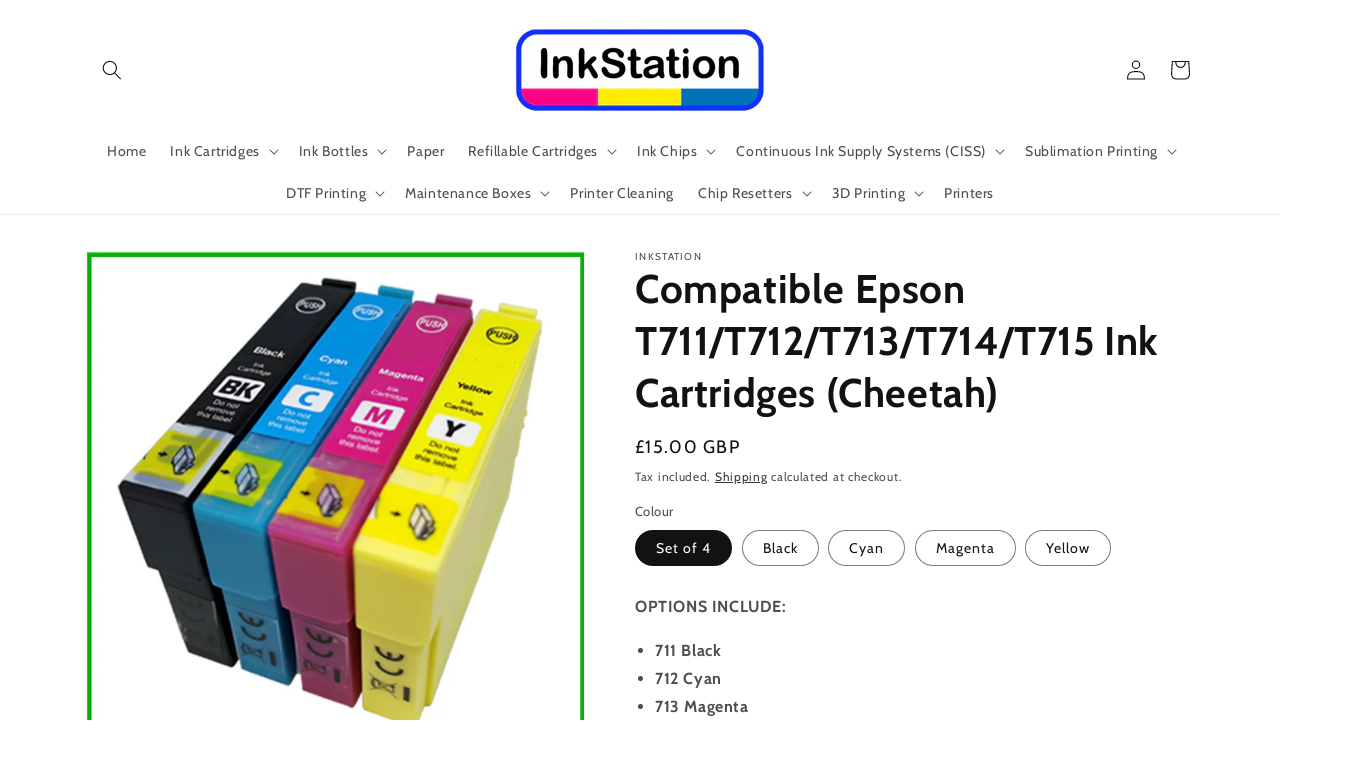

--- FILE ---
content_type: text/html; charset=utf-8
request_url: https://www.inkstation.ink/products/compatible-epson-t711-t712-t713-t714-multipack-t715-ink-cartridges-bk-c-m-y
body_size: 46515
content:
<!doctype html>
<html class="no-js" lang="en">
  <head>
	<script id="pandectes-rules">   /* PANDECTES-GDPR: DO NOT MODIFY AUTO GENERATED CODE OF THIS SCRIPT */      window.PandectesSettings = {"store":{"id":64399769812,"plan":"basic","theme":"Dawn","primaryLocale":"en","adminMode":false,"headless":false,"storefrontRootDomain":"","checkoutRootDomain":"","storefrontAccessToken":""},"tsPublished":1727286231,"declaration":{"showPurpose":false,"showProvider":false,"declIntroText":"We use cookies to optimize website functionality, analyze the performance, and provide personalized experience to you. Some cookies are essential to make the website operate and function correctly. Those cookies cannot be disabled. In this window you can manage your preference of cookies.","showDateGenerated":true},"language":{"languageMode":"Single","fallbackLanguage":"en","languageDetection":"browser","languagesSupported":[]},"texts":{"managed":{"headerText":{"en":"We respect your privacy"},"consentText":{"en":"This website uses cookies to ensure you get the best experience."},"dismissButtonText":{"en":"Ok"},"linkText":{"en":"Learn more"},"imprintText":{"en":"Imprint"},"preferencesButtonText":{"en":"Preferences"},"allowButtonText":{"en":"Accept"},"denyButtonText":{"en":"Decline"},"leaveSiteButtonText":{"en":"Leave this site"},"cookiePolicyText":{"en":"Cookie policy"},"preferencesPopupTitleText":{"en":"Manage consent preferences"},"preferencesPopupIntroText":{"en":"We use cookies to optimize website functionality, analyze the performance, and provide personalized experience to you. Some cookies are essential to make the website operate and function correctly. Those cookies cannot be disabled. In this window you can manage your preference of cookies."},"preferencesPopupCloseButtonText":{"en":"Close"},"preferencesPopupAcceptAllButtonText":{"en":"Accept all"},"preferencesPopupRejectAllButtonText":{"en":"Reject all"},"preferencesPopupSaveButtonText":{"en":"Save preferences"},"accessSectionTitleText":{"en":"Data portability"},"accessSectionParagraphText":{"en":"You have the right to request access to your data at any time."},"rectificationSectionTitleText":{"en":"Data Rectification"},"rectificationSectionParagraphText":{"en":"You have the right to request your data to be updated whenever you think it is appropriate."},"erasureSectionTitleText":{"en":"Right to be forgotten"},"erasureSectionParagraphText":{"en":"You have the right to ask all your data to be erased. After that, you will no longer be able to access your account."},"declIntroText":{"en":"We use cookies to optimize website functionality, analyze the performance, and provide personalized experience to you. Some cookies are essential to make the website operate and function correctly. Those cookies cannot be disabled. In this window you can manage your preference of cookies."}},"categories":{"strictlyNecessaryCookiesTitleText":{"en":"Strictly necessary cookies"},"functionalityCookiesTitleText":{"en":"Functional cookies"},"performanceCookiesTitleText":{"en":"Performance cookies"},"targetingCookiesTitleText":{"en":"Targeting cookies"},"unclassifiedCookiesTitleText":{"en":"Unclassified cookies"},"strictlyNecessaryCookiesDescriptionText":{"en":"These cookies are essential in order to enable you to move around the website and use its features, such as accessing secure areas of the website. The website cannot function properly without these cookies."},"functionalityCookiesDescriptionText":{"en":"These cookies enable the site to provide enhanced functionality and personalisation. They may be set by us or by third party providers whose services we have added to our pages. If you do not allow these cookies then some or all of these services may not function properly."},"performanceCookiesDescriptionText":{"en":"These cookies enable us to monitor and improve the performance of our website. For example, they allow us to count visits, identify traffic sources and see which parts of the site are most popular."},"targetingCookiesDescriptionText":{"en":"These cookies may be set through our site by our advertising partners. They may be used by those companies to build a profile of your interests and show you relevant adverts on other sites.    They do not store directly personal information, but are based on uniquely identifying your browser and internet device. If you do not allow these cookies, you will experience less targeted advertising."},"unclassifiedCookiesDescriptionText":{"en":"Unclassified cookies are cookies that we are in the process of classifying, together with the providers of individual cookies."}},"auto":{"declName":{"en":"Name"},"declPath":{"en":"Path"},"declType":{"en":"Type"},"declDomain":{"en":"Domain"},"declPurpose":{"en":"Purpose"},"declProvider":{"en":"Provider"},"declRetention":{"en":"Retention"},"declFirstParty":{"en":"First-party"},"declThirdParty":{"en":"Third-party"},"declSeconds":{"en":"seconds"},"declMinutes":{"en":"minutes"},"declHours":{"en":"hours"},"declDays":{"en":"days"},"declMonths":{"en":"months"},"declYears":{"en":"years"},"declSession":{"en":"Session"},"cookiesDetailsText":{"en":"Cookies details"},"preferencesPopupAlwaysAllowedText":{"en":"Always allowed"},"submitButton":{"en":"Submit"},"submittingButton":{"en":"Submitting..."},"cancelButton":{"en":"Cancel"},"guestsSupportInfoText":{"en":"Please login with your customer account to further proceed."},"guestsSupportEmailPlaceholder":{"en":"E-mail address"},"guestsSupportEmailValidationError":{"en":"Email is not valid"},"guestsSupportEmailSuccessTitle":{"en":"Thank you for your request"},"guestsSupportEmailFailureTitle":{"en":"A problem occurred"},"guestsSupportEmailSuccessMessage":{"en":"If you are registered as a customer of this store, you will soon receive an email with instructions on how to proceed."},"guestsSupportEmailFailureMessage":{"en":"Your request was not submitted. Please try again and if problem persists, contact store owner for assistance."},"confirmationSuccessTitle":{"en":"Your request is verified"},"confirmationFailureTitle":{"en":"A problem occurred"},"confirmationSuccessMessage":{"en":"We will soon get back to you as to your request."},"confirmationFailureMessage":{"en":"Your request was not verified. Please try again and if problem persists, contact store owner for assistance"},"consentSectionTitleText":{"en":"Your cookie consent"},"consentSectionNoConsentText":{"en":"You have not consented to the cookies policy of this website."},"consentSectionConsentedText":{"en":"You consented to the cookies policy of this website on"},"consentStatus":{"en":"Consent preference"},"consentDate":{"en":"Consent date"},"consentId":{"en":"Consent ID"},"consentSectionChangeConsentActionText":{"en":"Change consent preference"},"accessSectionGDPRRequestsActionText":{"en":"Data subject requests"},"accessSectionAccountInfoActionText":{"en":"Personal data"},"accessSectionOrdersRecordsActionText":{"en":"Orders"},"accessSectionDownloadReportActionText":{"en":"Request export"},"rectificationCommentPlaceholder":{"en":"Describe what you want to be updated"},"rectificationCommentValidationError":{"en":"Comment is required"},"rectificationSectionEditAccountActionText":{"en":"Request an update"},"erasureSectionRequestDeletionActionText":{"en":"Request personal data deletion"}}},"library":{"previewMode":false,"fadeInTimeout":0,"defaultBlocked":7,"showLink":true,"showImprintLink":false,"showGoogleLink":false,"enabled":true,"cookie":{"name":"_pandectes_gdpr","expiryDays":365,"secure":true,"domain":""},"dismissOnScroll":false,"dismissOnWindowClick":false,"dismissOnTimeout":false,"palette":{"popup":{"background":"#FFFFFF","backgroundForCalculations":{"a":1,"b":255,"g":255,"r":255},"text":"#000000"},"button":{"background":"transparent","backgroundForCalculations":{"a":1,"b":255,"g":255,"r":255},"text":"#000000","textForCalculation":{"a":1,"b":0,"g":0,"r":0},"border":"#000000"}},"content":{"href":"https://inkstation-ink.myshopify.com/policies/privacy-policy","imprintHref":"/","close":"&#10005;","target":"","logo":"<img class=\"cc-banner-logo\" height=\"40\" width=\"40\" src=\"https://cdn.shopify.com/s/files/1/0643/9976/9812/t/1/assets/pandectes-logo.png?v=1727286180\" alt=\"InkStation.ink\" />"},"window":"<div role=\"dialog\" aria-live=\"polite\" aria-label=\"cookieconsent\" aria-describedby=\"cookieconsent:desc\" id=\"pandectes-banner\" class=\"cc-window-wrapper cc-top-wrapper\"><div class=\"pd-cookie-banner-window cc-window {{classes}}\"><!--googleoff: all-->{{children}}<!--googleon: all--></div></div>","compliance":{"opt-both":"<div class=\"cc-compliance cc-highlight\">{{deny}}{{allow}}</div>"},"type":"opt-both","layouts":{"basic":"{{logo}}{{messagelink}}{{compliance}}{{close}}"},"position":"top","theme":"wired","revokable":true,"animateRevokable":false,"revokableReset":false,"revokableLogoUrl":"https://cdn.shopify.com/s/files/1/0643/9976/9812/t/1/assets/pandectes-reopen-logo.png?v=1727286181","revokablePlacement":"bottom-left","revokableMarginHorizontal":15,"revokableMarginVertical":15,"static":false,"autoAttach":true,"hasTransition":true,"blacklistPage":[""],"elements":{"close":"<button aria-label=\"dismiss cookie message\" type=\"button\" tabindex=\"0\" class=\"cc-close\">{{close}}</button>","dismiss":"<button aria-label=\"dismiss cookie message\" type=\"button\" tabindex=\"0\" class=\"cc-btn cc-btn-decision cc-dismiss\">{{dismiss}}</button>","allow":"<button aria-label=\"allow cookies\" type=\"button\" tabindex=\"0\" class=\"cc-btn cc-btn-decision cc-allow\">{{allow}}</button>","deny":"<button aria-label=\"deny cookies\" type=\"button\" tabindex=\"0\" class=\"cc-btn cc-btn-decision cc-deny\">{{deny}}</button>","preferences":"<button aria-label=\"settings cookies\" tabindex=\"0\" type=\"button\" class=\"cc-btn cc-settings\" onclick=\"Pandectes.fn.openPreferences()\">{{preferences}}</button>"}},"geolocation":{"auOnly":false,"brOnly":false,"caOnly":false,"chOnly":false,"euOnly":false,"jpOnly":false,"nzOnly":false,"thOnly":false,"zaOnly":false,"canadaOnly":false,"globalVisibility":true},"dsr":{"guestsSupport":false,"accessSectionDownloadReportAuto":false},"banner":{"resetTs":1727286179,"extraCss":"        .cc-banner-logo {max-width: 24em!important;}    @media(min-width: 768px) {.cc-window.cc-floating{max-width: 24em!important;width: 24em!important;}}    .cc-message, .pd-cookie-banner-window .cc-header, .cc-logo {text-align: left}    .cc-window-wrapper{z-index: 2147483647;}    .cc-window{z-index: 2147483647;font-family: inherit;}    .pd-cookie-banner-window .cc-header{font-family: inherit;}    .pd-cp-ui{font-family: inherit; background-color: #FFFFFF;color:#000000;}    button.pd-cp-btn, a.pd-cp-btn{}    input + .pd-cp-preferences-slider{background-color: rgba(0, 0, 0, 0.3)}    .pd-cp-scrolling-section::-webkit-scrollbar{background-color: rgba(0, 0, 0, 0.3)}    input:checked + .pd-cp-preferences-slider{background-color: rgba(0, 0, 0, 1)}    .pd-cp-scrolling-section::-webkit-scrollbar-thumb {background-color: rgba(0, 0, 0, 1)}    .pd-cp-ui-close{color:#000000;}    .pd-cp-preferences-slider:before{background-color: #FFFFFF}    .pd-cp-title:before {border-color: #000000!important}    .pd-cp-preferences-slider{background-color:#000000}    .pd-cp-toggle{color:#000000!important}    @media(max-width:699px) {.pd-cp-ui-close-top svg {fill: #000000}}    .pd-cp-toggle:hover,.pd-cp-toggle:visited,.pd-cp-toggle:active{color:#000000!important}    .pd-cookie-banner-window {box-shadow: 0 0 18px rgb(0 0 0 / 20%);}  ","customJavascript":{"useButtons":true},"showPoweredBy":false,"revokableTrigger":false,"hybridStrict":false,"cookiesBlockedByDefault":"7","isActive":true,"implicitSavePreferences":false,"cookieIcon":false,"blockBots":false,"showCookiesDetails":true,"hasTransition":true,"blockingPage":false,"showOnlyLandingPage":false,"leaveSiteUrl":"https://www.google.com","linkRespectStoreLang":false},"cookies":{"0":[{"name":"keep_alive","type":"http","domain":"www.inkstation.ink","path":"/","provider":"Shopify","firstParty":true,"retention":"30 minute(s)","expires":30,"unit":"declMinutes","purpose":{"en":"Used in connection with buyer localization."}},{"name":"secure_customer_sig","type":"http","domain":"www.inkstation.ink","path":"/","provider":"Shopify","firstParty":true,"retention":"1 year(s)","expires":1,"unit":"declYears","purpose":{"en":"Used in connection with customer login."}},{"name":"localization","type":"http","domain":"www.inkstation.ink","path":"/","provider":"Shopify","firstParty":true,"retention":"1 year(s)","expires":1,"unit":"declYears","purpose":{"en":"Shopify store localization"}},{"name":"cart_currency","type":"http","domain":"www.inkstation.ink","path":"/","provider":"Shopify","firstParty":true,"retention":"2 ","expires":2,"unit":"declSession","purpose":{"en":"The cookie is necessary for the secure checkout and payment function on the website. This function is provided by shopify.com."}},{"name":"_tracking_consent","type":"http","domain":".inkstation.ink","path":"/","provider":"Shopify","firstParty":false,"retention":"1 year(s)","expires":1,"unit":"declYears","purpose":{"en":"Tracking preferences."}},{"name":"_cmp_a","type":"http","domain":".inkstation.ink","path":"/","provider":"Shopify","firstParty":false,"retention":"1 day(s)","expires":1,"unit":"declDays","purpose":{"en":"Used for managing customer privacy settings."}},{"name":"shopify_pay_redirect","type":"http","domain":"www.inkstation.ink","path":"/","provider":"Shopify","firstParty":true,"retention":"1 hour(s)","expires":1,"unit":"declHours","purpose":{"en":"The cookie is necessary for the secure checkout and payment function on the website. This function is provided by shopify.com."}},{"name":"_pandectes_gdpr","type":"http","domain":".www.inkstation.ink","path":"/","provider":"Pandectes","firstParty":true,"retention":"1 year(s)","expires":1,"unit":"declYears","purpose":{"en":"Used for the functionality of the cookies consent banner."}},{"name":"_shopify_essential","type":"http","domain":"www.inkstation.ink","path":"/","provider":"Shopify","firstParty":true,"retention":"1 year(s)","expires":1,"unit":"declYears","purpose":{"en":"Used on the accounts page."}}],"1":[],"2":[{"name":"_shopify_y","type":"http","domain":".inkstation.ink","path":"/","provider":"Shopify","firstParty":false,"retention":"1 year(s)","expires":1,"unit":"declYears","purpose":{"en":"Shopify analytics."}},{"name":"_orig_referrer","type":"http","domain":".inkstation.ink","path":"/","provider":"Shopify","firstParty":false,"retention":"2 ","expires":2,"unit":"declSession","purpose":{"en":"Tracks landing pages."}},{"name":"_landing_page","type":"http","domain":".inkstation.ink","path":"/","provider":"Shopify","firstParty":false,"retention":"2 ","expires":2,"unit":"declSession","purpose":{"en":"Tracks landing pages."}},{"name":"_shopify_s","type":"http","domain":".inkstation.ink","path":"/","provider":"Shopify","firstParty":false,"retention":"30 minute(s)","expires":30,"unit":"declMinutes","purpose":{"en":"Shopify analytics."}},{"name":"_shopify_sa_t","type":"http","domain":".inkstation.ink","path":"/","provider":"Shopify","firstParty":false,"retention":"30 minute(s)","expires":30,"unit":"declMinutes","purpose":{"en":"Shopify analytics relating to marketing & referrals."}},{"name":"_shopify_sa_p","type":"http","domain":".inkstation.ink","path":"/","provider":"Shopify","firstParty":false,"retention":"30 minute(s)","expires":30,"unit":"declMinutes","purpose":{"en":"Shopify analytics relating to marketing & referrals."}},{"name":"_shopify_s","type":"http","domain":"ink","path":"/","provider":"Shopify","firstParty":false,"retention":"Session","expires":1,"unit":"declSeconds","purpose":{"en":"Shopify analytics."}}],"4":[{"name":"_fbp","type":"http","domain":".inkstation.ink","path":"/","provider":"Facebook","firstParty":false,"retention":"3 month(s)","expires":3,"unit":"declMonths","purpose":{"en":"Cookie is placed by Facebook to track visits across websites."}},{"name":"lastExternalReferrerTime","type":"html_local","domain":"https://www.inkstation.ink","path":"/","provider":"Facebook","firstParty":true,"retention":"Persistent","expires":1,"unit":"declYears","purpose":{"en":"Contains the timestamp of the last update of the lastExternalReferrer cookie."}},{"name":"lastExternalReferrer","type":"html_local","domain":"https://www.inkstation.ink","path":"/","provider":"Facebook","firstParty":true,"retention":"Persistent","expires":1,"unit":"declYears","purpose":{"en":"Detects how the user reached the website by registering their last URL-address."}}],"8":[{"name":"wpm-test-cookie","type":"http","domain":"ink","path":"/","provider":"Unknown","firstParty":false,"retention":"Session","expires":1,"unit":"declSeconds","purpose":{"en":""}},{"name":"wpm-test-cookie","type":"http","domain":"inkstation.ink","path":"/","provider":"Unknown","firstParty":false,"retention":"Session","expires":1,"unit":"declSeconds","purpose":{"en":""}},{"name":"wpm-test-cookie","type":"http","domain":"www.inkstation.ink","path":"/","provider":"Unknown","firstParty":true,"retention":"Session","expires":1,"unit":"declSeconds","purpose":{"en":""}},{"name":"rps_userid","type":"html_local","domain":"https://www.inkstation.ink","path":"/","provider":"Unknown","firstParty":true,"retention":"Persistent","expires":1,"unit":"declYears","purpose":{"en":""}},{"name":"rps_session_expiration_date_inkstation-ink.myshopify.com","type":"html_local","domain":"https://www.inkstation.ink","path":"/","provider":"Unknown","firstParty":true,"retention":"Persistent","expires":1,"unit":"declYears","purpose":{"en":""}},{"name":"rps_sessionid","type":"html_session","domain":"https://www.inkstation.ink","path":"/","provider":"Unknown","firstParty":true,"retention":"Session","expires":1,"unit":"declYears","purpose":{"en":""}},{"name":"_boomr_clss","type":"html_local","domain":"https://www.inkstation.ink","path":"/","provider":"Unknown","firstParty":true,"retention":"Persistent","expires":1,"unit":"declYears","purpose":{"en":""}},{"name":"__storage_test__","type":"html_local","domain":"https://www.inkstation.ink","path":"/","provider":"Unknown","firstParty":true,"retention":"Persistent","expires":1,"unit":"declYears","purpose":{"en":""}},{"name":"local-storage-test","type":"html_local","domain":"https://www.inkstation.ink","path":"/","provider":"Unknown","firstParty":true,"retention":"Persistent","expires":1,"unit":"declYears","purpose":{"en":""}},{"name":"session-storage-test","type":"html_session","domain":"https://www.inkstation.ink","path":"/","provider":"Unknown","firstParty":true,"retention":"Session","expires":1,"unit":"declYears","purpose":{"en":""}},{"name":"bugsnag-anonymous-id","type":"html_local","domain":"https://pay.shopify.com","path":"/","provider":"Unknown","firstParty":false,"retention":"Persistent","expires":1,"unit":"declYears","purpose":{"en":""}}]},"blocker":{"isActive":false,"googleConsentMode":{"id":"","analyticsId":"","adwordsId":"","isActive":false,"adStorageCategory":4,"analyticsStorageCategory":2,"personalizationStorageCategory":1,"functionalityStorageCategory":1,"customEvent":false,"securityStorageCategory":0,"redactData":false,"urlPassthrough":false,"dataLayerProperty":"dataLayer","waitForUpdate":0,"useNativeChannel":false},"facebookPixel":{"id":"","isActive":false,"ldu":false},"microsoft":{"isActive":false,"uetTags":""},"rakuten":{"isActive":false,"cmp":false,"ccpa":false},"klaviyoIsActive":false,"gpcIsActive":false,"defaultBlocked":7,"patterns":{"whiteList":[],"blackList":{"1":[],"2":[],"4":[],"8":[]},"iframesWhiteList":[],"iframesBlackList":{"1":[],"2":[],"4":[],"8":[]},"beaconsWhiteList":[],"beaconsBlackList":{"1":[],"2":[],"4":[],"8":[]}}}}      !function(){"use strict";window.PandectesRules=window.PandectesRules||{},window.PandectesRules.manualBlacklist={1:[],2:[],4:[]},window.PandectesRules.blacklistedIFrames={1:[],2:[],4:[]},window.PandectesRules.blacklistedCss={1:[],2:[],4:[]},window.PandectesRules.blacklistedBeacons={1:[],2:[],4:[]};var e="javascript/blocked";function t(e){return new RegExp(e.replace(/[/\\.+?$()]/g,"\\$&").replace("*","(.*)"))}var n=function(e){var t=arguments.length>1&&void 0!==arguments[1]?arguments[1]:"log";new URLSearchParams(window.location.search).get("log")&&console[t]("PandectesRules: ".concat(e))};function a(e){var t=document.createElement("script");t.async=!0,t.src=e,document.head.appendChild(t)}function r(e,t){var n=Object.keys(e);if(Object.getOwnPropertySymbols){var a=Object.getOwnPropertySymbols(e);t&&(a=a.filter((function(t){return Object.getOwnPropertyDescriptor(e,t).enumerable}))),n.push.apply(n,a)}return n}function o(e){for(var t=1;t<arguments.length;t++){var n=null!=arguments[t]?arguments[t]:{};t%2?r(Object(n),!0).forEach((function(t){s(e,t,n[t])})):Object.getOwnPropertyDescriptors?Object.defineProperties(e,Object.getOwnPropertyDescriptors(n)):r(Object(n)).forEach((function(t){Object.defineProperty(e,t,Object.getOwnPropertyDescriptor(n,t))}))}return e}function i(e){var t=function(e,t){if("object"!=typeof e||!e)return e;var n=e[Symbol.toPrimitive];if(void 0!==n){var a=n.call(e,t||"default");if("object"!=typeof a)return a;throw new TypeError("@@toPrimitive must return a primitive value.")}return("string"===t?String:Number)(e)}(e,"string");return"symbol"==typeof t?t:t+""}function s(e,t,n){return(t=i(t))in e?Object.defineProperty(e,t,{value:n,enumerable:!0,configurable:!0,writable:!0}):e[t]=n,e}function c(e,t){return function(e){if(Array.isArray(e))return e}(e)||function(e,t){var n=null==e?null:"undefined"!=typeof Symbol&&e[Symbol.iterator]||e["@@iterator"];if(null!=n){var a,r,o,i,s=[],c=!0,l=!1;try{if(o=(n=n.call(e)).next,0===t){if(Object(n)!==n)return;c=!1}else for(;!(c=(a=o.call(n)).done)&&(s.push(a.value),s.length!==t);c=!0);}catch(e){l=!0,r=e}finally{try{if(!c&&null!=n.return&&(i=n.return(),Object(i)!==i))return}finally{if(l)throw r}}return s}}(e,t)||d(e,t)||function(){throw new TypeError("Invalid attempt to destructure non-iterable instance.\nIn order to be iterable, non-array objects must have a [Symbol.iterator]() method.")}()}function l(e){return function(e){if(Array.isArray(e))return u(e)}(e)||function(e){if("undefined"!=typeof Symbol&&null!=e[Symbol.iterator]||null!=e["@@iterator"])return Array.from(e)}(e)||d(e)||function(){throw new TypeError("Invalid attempt to spread non-iterable instance.\nIn order to be iterable, non-array objects must have a [Symbol.iterator]() method.")}()}function d(e,t){if(e){if("string"==typeof e)return u(e,t);var n=Object.prototype.toString.call(e).slice(8,-1);return"Object"===n&&e.constructor&&(n=e.constructor.name),"Map"===n||"Set"===n?Array.from(e):"Arguments"===n||/^(?:Ui|I)nt(?:8|16|32)(?:Clamped)?Array$/.test(n)?u(e,t):void 0}}function u(e,t){(null==t||t>e.length)&&(t=e.length);for(var n=0,a=new Array(t);n<t;n++)a[n]=e[n];return a}var f=window.PandectesRulesSettings||window.PandectesSettings,g=!(void 0===window.dataLayer||!Array.isArray(window.dataLayer)||!window.dataLayer.some((function(e){return"pandectes_full_scan"===e.event}))),p=function(){var e,t=arguments.length>0&&void 0!==arguments[0]?arguments[0]:"_pandectes_gdpr",n=("; "+document.cookie).split("; "+t+"=");if(n.length<2)e={};else{var a=n.pop().split(";");e=window.atob(a.shift())}var r=function(e){try{return JSON.parse(e)}catch(e){return!1}}(e);return!1!==r?r:e}(),h=f.banner.isActive,y=f.blocker,v=y.defaultBlocked,w=y.patterns,m=p&&null!==p.preferences&&void 0!==p.preferences?p.preferences:null,b=g?0:h?null===m?v:m:0,k={1:!(1&b),2:!(2&b),4:!(4&b)},_=w.blackList,S=w.whiteList,L=w.iframesBlackList,C=w.iframesWhiteList,P=w.beaconsBlackList,A=w.beaconsWhiteList,O={blackList:[],whiteList:[],iframesBlackList:{1:[],2:[],4:[],8:[]},iframesWhiteList:[],beaconsBlackList:{1:[],2:[],4:[],8:[]},beaconsWhiteList:[]};[1,2,4].map((function(e){var n;k[e]||((n=O.blackList).push.apply(n,l(_[e].length?_[e].map(t):[])),O.iframesBlackList[e]=L[e].length?L[e].map(t):[],O.beaconsBlackList[e]=P[e].length?P[e].map(t):[])})),O.whiteList=S.length?S.map(t):[],O.iframesWhiteList=C.length?C.map(t):[],O.beaconsWhiteList=A.length?A.map(t):[];var E={scripts:[],iframes:{1:[],2:[],4:[]},beacons:{1:[],2:[],4:[]},css:{1:[],2:[],4:[]}},I=function(t,n){return t&&(!n||n!==e)&&(!O.blackList||O.blackList.some((function(e){return e.test(t)})))&&(!O.whiteList||O.whiteList.every((function(e){return!e.test(t)})))},B=function(e,t){var n=O.iframesBlackList[t],a=O.iframesWhiteList;return e&&(!n||n.some((function(t){return t.test(e)})))&&(!a||a.every((function(t){return!t.test(e)})))},j=function(e,t){var n=O.beaconsBlackList[t],a=O.beaconsWhiteList;return e&&(!n||n.some((function(t){return t.test(e)})))&&(!a||a.every((function(t){return!t.test(e)})))},T=new MutationObserver((function(e){for(var t=0;t<e.length;t++)for(var n=e[t].addedNodes,a=0;a<n.length;a++){var r=n[a],o=r.dataset&&r.dataset.cookiecategory;if(1===r.nodeType&&"LINK"===r.tagName){var i=r.dataset&&r.dataset.href;if(i&&o)switch(o){case"functionality":case"C0001":E.css[1].push(i);break;case"performance":case"C0002":E.css[2].push(i);break;case"targeting":case"C0003":E.css[4].push(i)}}}})),R=new MutationObserver((function(t){for(var a=0;a<t.length;a++)for(var r=t[a].addedNodes,o=function(){var t=r[i],a=t.src||t.dataset&&t.dataset.src,o=t.dataset&&t.dataset.cookiecategory;if(1===t.nodeType&&"IFRAME"===t.tagName){if(a){var s=!1;B(a,1)||"functionality"===o||"C0001"===o?(s=!0,E.iframes[1].push(a)):B(a,2)||"performance"===o||"C0002"===o?(s=!0,E.iframes[2].push(a)):(B(a,4)||"targeting"===o||"C0003"===o)&&(s=!0,E.iframes[4].push(a)),s&&(t.removeAttribute("src"),t.setAttribute("data-src",a))}}else if(1===t.nodeType&&"IMG"===t.tagName){if(a){var c=!1;j(a,1)?(c=!0,E.beacons[1].push(a)):j(a,2)?(c=!0,E.beacons[2].push(a)):j(a,4)&&(c=!0,E.beacons[4].push(a)),c&&(t.removeAttribute("src"),t.setAttribute("data-src",a))}}else if(1===t.nodeType&&"SCRIPT"===t.tagName){var l=t.type,d=!1;if(I(a,l)?(n("rule blocked: ".concat(a)),d=!0):a&&o?n("manually blocked @ ".concat(o,": ").concat(a)):o&&n("manually blocked @ ".concat(o,": inline code")),d){E.scripts.push([t,l]),t.type=e;t.addEventListener("beforescriptexecute",(function n(a){t.getAttribute("type")===e&&a.preventDefault(),t.removeEventListener("beforescriptexecute",n)})),t.parentElement&&t.parentElement.removeChild(t)}}},i=0;i<r.length;i++)o()})),D=document.createElement,x={src:Object.getOwnPropertyDescriptor(HTMLScriptElement.prototype,"src"),type:Object.getOwnPropertyDescriptor(HTMLScriptElement.prototype,"type")};window.PandectesRules.unblockCss=function(e){var t=E.css[e]||[];t.length&&n("Unblocking CSS for ".concat(e)),t.forEach((function(e){var t=document.querySelector('link[data-href^="'.concat(e,'"]'));t.removeAttribute("data-href"),t.href=e})),E.css[e]=[]},window.PandectesRules.unblockIFrames=function(e){var t=E.iframes[e]||[];t.length&&n("Unblocking IFrames for ".concat(e)),O.iframesBlackList[e]=[],t.forEach((function(e){var t=document.querySelector('iframe[data-src^="'.concat(e,'"]'));t.removeAttribute("data-src"),t.src=e})),E.iframes[e]=[]},window.PandectesRules.unblockBeacons=function(e){var t=E.beacons[e]||[];t.length&&n("Unblocking Beacons for ".concat(e)),O.beaconsBlackList[e]=[],t.forEach((function(e){var t=document.querySelector('img[data-src^="'.concat(e,'"]'));t.removeAttribute("data-src"),t.src=e})),E.beacons[e]=[]},window.PandectesRules.unblockInlineScripts=function(e){var t=1===e?"functionality":2===e?"performance":"targeting",a=document.querySelectorAll('script[type="javascript/blocked"][data-cookiecategory="'.concat(t,'"]'));n("unblockInlineScripts: ".concat(a.length," in ").concat(t)),a.forEach((function(e){var t=document.createElement("script");t.type="text/javascript",e.hasAttribute("src")?t.src=e.getAttribute("src"):t.textContent=e.textContent,document.head.appendChild(t),e.parentNode.removeChild(e)}))},window.PandectesRules.unblockInlineCss=function(e){var t=1===e?"functionality":2===e?"performance":"targeting",a=document.querySelectorAll('link[data-cookiecategory="'.concat(t,'"]'));n("unblockInlineCss: ".concat(a.length," in ").concat(t)),a.forEach((function(e){e.href=e.getAttribute("data-href")}))},window.PandectesRules.unblock=function(e){e.length<1?(O.blackList=[],O.whiteList=[],O.iframesBlackList=[],O.iframesWhiteList=[]):(O.blackList&&(O.blackList=O.blackList.filter((function(t){return e.every((function(e){return"string"==typeof e?!t.test(e):e instanceof RegExp?t.toString()!==e.toString():void 0}))}))),O.whiteList&&(O.whiteList=[].concat(l(O.whiteList),l(e.map((function(e){if("string"==typeof e){var n=".*"+t(e)+".*";if(O.whiteList.every((function(e){return e.toString()!==n.toString()})))return new RegExp(n)}else if(e instanceof RegExp&&O.whiteList.every((function(t){return t.toString()!==e.toString()})))return e;return null})).filter(Boolean)))));var a=0;l(E.scripts).forEach((function(e,t){var n=c(e,2),r=n[0],o=n[1];if(function(e){var t=e.getAttribute("src");return O.blackList&&O.blackList.every((function(e){return!e.test(t)}))||O.whiteList&&O.whiteList.some((function(e){return e.test(t)}))}(r)){for(var i=document.createElement("script"),s=0;s<r.attributes.length;s++){var l=r.attributes[s];"src"!==l.name&&"type"!==l.name&&i.setAttribute(l.name,r.attributes[s].value)}i.setAttribute("src",r.src),i.setAttribute("type",o||"application/javascript"),document.head.appendChild(i),E.scripts.splice(t-a,1),a++}})),0==O.blackList.length&&0===O.iframesBlackList[1].length&&0===O.iframesBlackList[2].length&&0===O.iframesBlackList[4].length&&0===O.beaconsBlackList[1].length&&0===O.beaconsBlackList[2].length&&0===O.beaconsBlackList[4].length&&(n("Disconnecting observers"),R.disconnect(),T.disconnect())};var N=f.store,U=N.adminMode,z=N.headless,M=N.storefrontRootDomain,q=N.checkoutRootDomain,F=N.storefrontAccessToken,W=f.banner.isActive,H=f.blocker.defaultBlocked;W&&function(e){if(window.Shopify&&window.Shopify.customerPrivacy)e();else{var t=null;window.Shopify&&window.Shopify.loadFeatures&&window.Shopify.trackingConsent?e():t=setInterval((function(){window.Shopify&&window.Shopify.loadFeatures&&(clearInterval(t),window.Shopify.loadFeatures([{name:"consent-tracking-api",version:"0.1"}],(function(t){t?n("Shopify.customerPrivacy API - failed to load"):(n("shouldShowBanner() -> ".concat(window.Shopify.trackingConsent.shouldShowBanner()," | saleOfDataRegion() -> ").concat(window.Shopify.trackingConsent.saleOfDataRegion())),e())})))}),10)}}((function(){!function(){var e=window.Shopify.trackingConsent;if(!1!==e.shouldShowBanner()||null!==m||7!==H)try{var t=U&&!(window.Shopify&&window.Shopify.AdminBarInjector),a={preferences:!(1&b)||g||t,analytics:!(2&b)||g||t,marketing:!(4&b)||g||t};z&&(a.headlessStorefront=!0,a.storefrontRootDomain=null!=M&&M.length?M:window.location.hostname,a.checkoutRootDomain=null!=q&&q.length?q:"checkout.".concat(window.location.hostname),a.storefrontAccessToken=null!=F&&F.length?F:""),e.firstPartyMarketingAllowed()===a.marketing&&e.analyticsProcessingAllowed()===a.analytics&&e.preferencesProcessingAllowed()===a.preferences||e.setTrackingConsent(a,(function(e){e&&e.error?n("Shopify.customerPrivacy API - failed to setTrackingConsent"):n("setTrackingConsent(".concat(JSON.stringify(a),")"))}))}catch(e){n("Shopify.customerPrivacy API - exception")}}(),function(){if(z){var e=window.Shopify.trackingConsent,t=e.currentVisitorConsent();if(navigator.globalPrivacyControl&&""===t.sale_of_data){var a={sale_of_data:!1,headlessStorefront:!0};a.storefrontRootDomain=null!=M&&M.length?M:window.location.hostname,a.checkoutRootDomain=null!=q&&q.length?q:"checkout.".concat(window.location.hostname),a.storefrontAccessToken=null!=F&&F.length?F:"",e.setTrackingConsent(a,(function(e){e&&e.error?n("Shopify.customerPrivacy API - failed to setTrackingConsent({".concat(JSON.stringify(a),")")):n("setTrackingConsent(".concat(JSON.stringify(a),")"))}))}}}()}));var G=["AT","BE","BG","HR","CY","CZ","DK","EE","FI","FR","DE","GR","HU","IE","IT","LV","LT","LU","MT","NL","PL","PT","RO","SK","SI","ES","SE","GB","LI","NO","IS"],J=f.banner,V=J.isActive,K=J.hybridStrict,$=f.geolocation,Y=$.caOnly,Z=void 0!==Y&&Y,Q=$.euOnly,X=void 0!==Q&&Q,ee=$.brOnly,te=void 0!==ee&&ee,ne=$.jpOnly,ae=void 0!==ne&&ne,re=$.thOnly,oe=void 0!==re&&re,ie=$.chOnly,se=void 0!==ie&&ie,ce=$.zaOnly,le=void 0!==ce&&ce,de=$.canadaOnly,ue=void 0!==de&&de,fe=$.globalVisibility,ge=void 0===fe||fe,pe=f.blocker,he=pe.defaultBlocked,ye=void 0===he?7:he,ve=pe.googleConsentMode,we=ve.isActive,me=ve.customEvent,be=ve.id,ke=void 0===be?"":be,_e=ve.analyticsId,Se=void 0===_e?"":_e,Le=ve.adwordsId,Ce=void 0===Le?"":Le,Pe=ve.redactData,Ae=ve.urlPassthrough,Oe=ve.adStorageCategory,Ee=ve.analyticsStorageCategory,Ie=ve.functionalityStorageCategory,Be=ve.personalizationStorageCategory,je=ve.securityStorageCategory,Te=ve.dataLayerProperty,Re=void 0===Te?"dataLayer":Te,De=ve.waitForUpdate,xe=void 0===De?0:De,Ne=ve.useNativeChannel,Ue=void 0!==Ne&&Ne;function ze(){window[Re].push(arguments)}window[Re]=window[Re]||[];var Me,qe,Fe={hasInitialized:!1,useNativeChannel:!1,ads_data_redaction:!1,url_passthrough:!1,data_layer_property:"dataLayer",storage:{ad_storage:"granted",ad_user_data:"granted",ad_personalization:"granted",analytics_storage:"granted",functionality_storage:"granted",personalization_storage:"granted",security_storage:"granted"}};if(V&&we){var We=ye&Oe?"denied":"granted",He=ye&Ee?"denied":"granted",Ge=ye&Ie?"denied":"granted",Je=ye&Be?"denied":"granted",Ve=ye&je?"denied":"granted";Fe.hasInitialized=!0,Fe.useNativeChannel=Ue,Fe.url_passthrough=Ae,Fe.ads_data_redaction="denied"===We&&Pe,Fe.storage.ad_storage=We,Fe.storage.ad_user_data=We,Fe.storage.ad_personalization=We,Fe.storage.analytics_storage=He,Fe.storage.functionality_storage=Ge,Fe.storage.personalization_storage=Je,Fe.storage.security_storage=Ve,Fe.data_layer_property=Re||"dataLayer",Fe.ads_data_redaction&&ze("set","ads_data_redaction",Fe.ads_data_redaction),Fe.url_passthrough&&ze("set","url_passthrough",Fe.url_passthrough),function(){!1===Ue?console.log("Pandectes: Google Consent Mode (av2)"):console.log("Pandectes: Google Consent Mode (av2nc)");var e=b!==ye?{wait_for_update:xe||500}:xe?{wait_for_update:xe}:{};ge&&!K?ze("consent","default",o(o({},Fe.storage),e)):(ze("consent","default",o(o(o({},Fe.storage),e),{},{region:[].concat(l(X||K?G:[]),l(Z&&!K?["US-CA","US-VA","US-CT","US-UT","US-CO"]:[]),l(te&&!K?["BR"]:[]),l(ae&&!K?["JP"]:[]),l(ue&&!K?["CA"]:[]),l(oe&&!K?["TH"]:[]),l(se&&!K?["CH"]:[]),l(le&&!K?["ZA"]:[]))})),ze("consent","default",{ad_storage:"granted",ad_user_data:"granted",ad_personalization:"granted",analytics_storage:"granted",functionality_storage:"granted",personalization_storage:"granted",security_storage:"granted"}));if(null!==m){var t=b&Oe?"denied":"granted",n=b&Ee?"denied":"granted",r=b&Ie?"denied":"granted",i=b&Be?"denied":"granted",s=b&je?"denied":"granted";Fe.storage.ad_storage=t,Fe.storage.ad_user_data=t,Fe.storage.ad_personalization=t,Fe.storage.analytics_storage=n,Fe.storage.functionality_storage=r,Fe.storage.personalization_storage=i,Fe.storage.security_storage=s,ze("consent","update",Fe.storage)}(ke.length||Se.length||Ce.length)&&(window[Fe.data_layer_property].push({"pandectes.start":(new Date).getTime(),event:"pandectes-rules.min.js"}),(Se.length||Ce.length)&&ze("js",new Date));var c="https://www.googletagmanager.com";if(ke.length){var d=ke.split(",");window[Fe.data_layer_property].push({"gtm.start":(new Date).getTime(),event:"gtm.js"});for(var u=0;u<d.length;u++){var f="dataLayer"!==Fe.data_layer_property?"&l=".concat(Fe.data_layer_property):"";a("".concat(c,"/gtm.js?id=").concat(d[u].trim()).concat(f))}}if(Se.length)for(var g=Se.split(","),p=0;p<g.length;p++){var h=g[p].trim();h.length&&(a("".concat(c,"/gtag/js?id=").concat(h)),ze("config",h,{send_page_view:!1}))}if(Ce.length)for(var y=Ce.split(","),v=0;v<y.length;v++){var w=y[v].trim();w.length&&(a("".concat(c,"/gtag/js?id=").concat(w)),ze("config",w,{allow_enhanced_conversions:!0}))}}()}V&&me&&(qe={event:"Pandectes_Consent_Update",pandectes_status:7===(Me=b)?"deny":0===Me?"allow":"mixed",pandectes_categories:{C0000:"allow",C0001:k[1]?"allow":"deny",C0002:k[2]?"allow":"deny",C0003:k[4]?"allow":"deny"}},window[Re].push(qe),null!==m&&function(e){if(window.Shopify&&window.Shopify.analytics)e();else{var t=null;window.Shopify&&window.Shopify.analytics?e():t=setInterval((function(){window.Shopify&&window.Shopify.analytics&&(clearInterval(t),e())}),10)}}((function(){console.log("publishing Web Pixels API custom event"),window.Shopify.analytics.publish("Pandectes_Consent_Update",qe)})));var Ke=f.blocker,$e=Ke.klaviyoIsActive,Ye=Ke.googleConsentMode.adStorageCategory;$e&&window.addEventListener("PandectesEvent_OnConsent",(function(e){var t=e.detail.preferences;if(null!=t){var n=t&Ye?"denied":"granted";void 0!==window.klaviyo&&window.klaviyo.isIdentified()&&window.klaviyo.push(["identify",{ad_personalization:n,ad_user_data:n}])}})),f.banner.revokableTrigger&&window.addEventListener("PandectesEvent_OnInitialize",(function(){document.querySelectorAll('[href*="#reopenBanner"]').forEach((function(e){e.onclick=function(e){e.preventDefault(),window.Pandectes.fn.revokeConsent()}}))}));var Ze=f.banner.isActive,Qe=f.blocker,Xe=Qe.defaultBlocked,et=void 0===Xe?7:Xe,tt=Qe.microsoft,nt=tt.isActive,at=tt.uetTags,rt=tt.dataLayerProperty,ot=void 0===rt?"uetq":rt,it={hasInitialized:!1,data_layer_property:"uetq",storage:{ad_storage:"granted"}};if(window[ot]=window[ot]||[],nt&&ft("_uetmsdns","1",365),Ze&&nt){var st=4&et?"denied":"granted";if(it.hasInitialized=!0,it.storage.ad_storage=st,window[ot].push("consent","default",it.storage),"granted"==st&&(ft("_uetmsdns","0",365),console.log("setting cookie")),null!==m){var ct=4&b?"denied":"granted";it.storage.ad_storage=ct,window[ot].push("consent","update",it.storage),"granted"===ct&&ft("_uetmsdns","0",365)}if(at.length)for(var lt=at.split(","),dt=0;dt<lt.length;dt++)lt[dt].trim().length&&ut(lt[dt])}function ut(e){var t=document.createElement("script");t.type="text/javascript",t.src="//bat.bing.com/bat.js",t.onload=function(){var t={ti:e};t.q=window.uetq,window.uetq=new UET(t),window.uetq.push("consent","default",{ad_storage:"denied"}),window[ot].push("pageLoad")},document.head.appendChild(t)}function ft(e,t,n){var a=new Date;a.setTime(a.getTime()+24*n*60*60*1e3);var r="expires="+a.toUTCString();document.cookie="".concat(e,"=").concat(t,"; ").concat(r,"; path=/; secure; samesite=strict")}window.PandectesRules.gcm=Fe;var gt=f.banner.isActive,pt=f.blocker.isActive;n("Prefs: ".concat(b," | Banner: ").concat(gt?"on":"off"," | Blocker: ").concat(pt?"on":"off"));var ht=null===m&&/\/checkouts\//.test(window.location.pathname);0!==b&&!1===g&&pt&&!ht&&(n("Blocker will execute"),document.createElement=function(){for(var t=arguments.length,n=new Array(t),a=0;a<t;a++)n[a]=arguments[a];if("script"!==n[0].toLowerCase())return D.bind?D.bind(document).apply(void 0,n):D;var r=D.bind(document).apply(void 0,n);try{Object.defineProperties(r,{src:o(o({},x.src),{},{set:function(t){I(t,r.type)&&x.type.set.call(this,e),x.src.set.call(this,t)}}),type:o(o({},x.type),{},{get:function(){var t=x.type.get.call(this);return t===e||I(this.src,t)?null:t},set:function(t){var n=I(r.src,r.type)?e:t;x.type.set.call(this,n)}})}),r.setAttribute=function(t,n){if("type"===t){var a=I(r.src,r.type)?e:n;x.type.set.call(r,a)}else"src"===t?(I(n,r.type)&&x.type.set.call(r,e),x.src.set.call(r,n)):HTMLScriptElement.prototype.setAttribute.call(r,t,n)}}catch(e){console.warn("Yett: unable to prevent script execution for script src ",r.src,".\n",'A likely cause would be because you are using a third-party browser extension that monkey patches the "document.createElement" function.')}return r},R.observe(document.documentElement,{childList:!0,subtree:!0}),T.observe(document.documentElement,{childList:!0,subtree:!0}))}();
</script>
    <meta charset="utf-8">
    <meta http-equiv="X-UA-Compatible" content="IE=edge">
    <meta name="viewport" content="width=device-width,initial-scale=1">
    <meta name="theme-color" content="">
    <link rel="canonical" href="https://www.inkstation.ink/products/compatible-epson-t711-t712-t713-t714-multipack-t715-ink-cartridges-bk-c-m-y">
    <link rel="preconnect" href="https://cdn.shopify.com" crossorigin><link rel="preconnect" href="https://fonts.shopifycdn.com" crossorigin><title>
      Compatible Epson T711/T712/T713/T714/T715 Ink Cartridges (Cheetah)
 &ndash; InkStation.ink</title>

    
      <meta name="description" content="Save with the Compatible High Capacity Epson 715XL Ink Cartridges. Buy more and save more with cartridges for Epson Stylus &amp; Stylus Office printers.">
    

    

<meta property="og:site_name" content="InkStation.ink">
<meta property="og:url" content="https://www.inkstation.ink/products/compatible-epson-t711-t712-t713-t714-multipack-t715-ink-cartridges-bk-c-m-y">
<meta property="og:title" content="Compatible Epson T711/T712/T713/T714/T715 Ink Cartridges (Cheetah)">
<meta property="og:type" content="product">
<meta property="og:description" content="Save with the Compatible High Capacity Epson 715XL Ink Cartridges. Buy more and save more with cartridges for Epson Stylus &amp; Stylus Office printers."><meta property="og:image" content="http://www.inkstation.ink/cdn/shop/products/setx1_9bd724c6-9a02-4d71-ac01-ca67108348e9.jpg?v=1652949474">
  <meta property="og:image:secure_url" content="https://www.inkstation.ink/cdn/shop/products/setx1_9bd724c6-9a02-4d71-ac01-ca67108348e9.jpg?v=1652949474">
  <meta property="og:image:width" content="3747">
  <meta property="og:image:height" content="3744"><meta property="og:price:amount" content="5.00">
  <meta property="og:price:currency" content="GBP"><meta name="twitter:card" content="summary_large_image">
<meta name="twitter:title" content="Compatible Epson T711/T712/T713/T714/T715 Ink Cartridges (Cheetah)">
<meta name="twitter:description" content="Save with the Compatible High Capacity Epson 715XL Ink Cartridges. Buy more and save more with cartridges for Epson Stylus &amp; Stylus Office printers.">


    <script src="//www.inkstation.ink/cdn/shop/t/1/assets/global.js?v=24850326154503943211652274473" defer="defer"></script>
    <script>window.performance && window.performance.mark && window.performance.mark('shopify.content_for_header.start');</script><meta name="facebook-domain-verification" content="eqkq5a4angl89v1vs7si3md0gpmlfp">
<meta name="facebook-domain-verification" content="0vaymodtku7w3z2vvt4wufw33z8ymz">
<meta id="shopify-digital-wallet" name="shopify-digital-wallet" content="/64399769812/digital_wallets/dialog">
<meta name="shopify-checkout-api-token" content="88ae55686f0e78dbee19f824dd50bd32">
<meta id="in-context-paypal-metadata" data-shop-id="64399769812" data-venmo-supported="false" data-environment="production" data-locale="en_US" data-paypal-v4="true" data-currency="GBP">
<link rel="alternate" type="application/json+oembed" href="https://www.inkstation.ink/products/compatible-epson-t711-t712-t713-t714-multipack-t715-ink-cartridges-bk-c-m-y.oembed">
<script async="async" src="/checkouts/internal/preloads.js?locale=en-GB"></script>
<link rel="preconnect" href="https://shop.app" crossorigin="anonymous">
<script async="async" src="https://shop.app/checkouts/internal/preloads.js?locale=en-GB&shop_id=64399769812" crossorigin="anonymous"></script>
<script id="apple-pay-shop-capabilities" type="application/json">{"shopId":64399769812,"countryCode":"GB","currencyCode":"GBP","merchantCapabilities":["supports3DS"],"merchantId":"gid:\/\/shopify\/Shop\/64399769812","merchantName":"InkStation.ink","requiredBillingContactFields":["postalAddress","email"],"requiredShippingContactFields":["postalAddress","email"],"shippingType":"shipping","supportedNetworks":["visa","maestro","masterCard","amex","discover","elo"],"total":{"type":"pending","label":"InkStation.ink","amount":"1.00"},"shopifyPaymentsEnabled":true,"supportsSubscriptions":true}</script>
<script id="shopify-features" type="application/json">{"accessToken":"88ae55686f0e78dbee19f824dd50bd32","betas":["rich-media-storefront-analytics"],"domain":"www.inkstation.ink","predictiveSearch":true,"shopId":64399769812,"locale":"en"}</script>
<script>var Shopify = Shopify || {};
Shopify.shop = "inkstation-ink.myshopify.com";
Shopify.locale = "en";
Shopify.currency = {"active":"GBP","rate":"1.0"};
Shopify.country = "GB";
Shopify.theme = {"name":"Dawn","id":132579655892,"schema_name":"Dawn","schema_version":"5.0.0","theme_store_id":887,"role":"main"};
Shopify.theme.handle = "null";
Shopify.theme.style = {"id":null,"handle":null};
Shopify.cdnHost = "www.inkstation.ink/cdn";
Shopify.routes = Shopify.routes || {};
Shopify.routes.root = "/";</script>
<script type="module">!function(o){(o.Shopify=o.Shopify||{}).modules=!0}(window);</script>
<script>!function(o){function n(){var o=[];function n(){o.push(Array.prototype.slice.apply(arguments))}return n.q=o,n}var t=o.Shopify=o.Shopify||{};t.loadFeatures=n(),t.autoloadFeatures=n()}(window);</script>
<script>
  window.ShopifyPay = window.ShopifyPay || {};
  window.ShopifyPay.apiHost = "shop.app\/pay";
  window.ShopifyPay.redirectState = null;
</script>
<script id="shop-js-analytics" type="application/json">{"pageType":"product"}</script>
<script defer="defer" async type="module" src="//www.inkstation.ink/cdn/shopifycloud/shop-js/modules/v2/client.init-shop-cart-sync_IZsNAliE.en.esm.js"></script>
<script defer="defer" async type="module" src="//www.inkstation.ink/cdn/shopifycloud/shop-js/modules/v2/chunk.common_0OUaOowp.esm.js"></script>
<script type="module">
  await import("//www.inkstation.ink/cdn/shopifycloud/shop-js/modules/v2/client.init-shop-cart-sync_IZsNAliE.en.esm.js");
await import("//www.inkstation.ink/cdn/shopifycloud/shop-js/modules/v2/chunk.common_0OUaOowp.esm.js");

  window.Shopify.SignInWithShop?.initShopCartSync?.({"fedCMEnabled":true,"windoidEnabled":true});

</script>
<script>
  window.Shopify = window.Shopify || {};
  if (!window.Shopify.featureAssets) window.Shopify.featureAssets = {};
  window.Shopify.featureAssets['shop-js'] = {"shop-cart-sync":["modules/v2/client.shop-cart-sync_DLOhI_0X.en.esm.js","modules/v2/chunk.common_0OUaOowp.esm.js"],"init-fed-cm":["modules/v2/client.init-fed-cm_C6YtU0w6.en.esm.js","modules/v2/chunk.common_0OUaOowp.esm.js"],"shop-button":["modules/v2/client.shop-button_BCMx7GTG.en.esm.js","modules/v2/chunk.common_0OUaOowp.esm.js"],"shop-cash-offers":["modules/v2/client.shop-cash-offers_BT26qb5j.en.esm.js","modules/v2/chunk.common_0OUaOowp.esm.js","modules/v2/chunk.modal_CGo_dVj3.esm.js"],"init-windoid":["modules/v2/client.init-windoid_B9PkRMql.en.esm.js","modules/v2/chunk.common_0OUaOowp.esm.js"],"init-shop-email-lookup-coordinator":["modules/v2/client.init-shop-email-lookup-coordinator_DZkqjsbU.en.esm.js","modules/v2/chunk.common_0OUaOowp.esm.js"],"shop-toast-manager":["modules/v2/client.shop-toast-manager_Di2EnuM7.en.esm.js","modules/v2/chunk.common_0OUaOowp.esm.js"],"shop-login-button":["modules/v2/client.shop-login-button_BtqW_SIO.en.esm.js","modules/v2/chunk.common_0OUaOowp.esm.js","modules/v2/chunk.modal_CGo_dVj3.esm.js"],"avatar":["modules/v2/client.avatar_BTnouDA3.en.esm.js"],"pay-button":["modules/v2/client.pay-button_CWa-C9R1.en.esm.js","modules/v2/chunk.common_0OUaOowp.esm.js"],"init-shop-cart-sync":["modules/v2/client.init-shop-cart-sync_IZsNAliE.en.esm.js","modules/v2/chunk.common_0OUaOowp.esm.js"],"init-customer-accounts":["modules/v2/client.init-customer-accounts_DenGwJTU.en.esm.js","modules/v2/client.shop-login-button_BtqW_SIO.en.esm.js","modules/v2/chunk.common_0OUaOowp.esm.js","modules/v2/chunk.modal_CGo_dVj3.esm.js"],"init-shop-for-new-customer-accounts":["modules/v2/client.init-shop-for-new-customer-accounts_JdHXxpS9.en.esm.js","modules/v2/client.shop-login-button_BtqW_SIO.en.esm.js","modules/v2/chunk.common_0OUaOowp.esm.js","modules/v2/chunk.modal_CGo_dVj3.esm.js"],"init-customer-accounts-sign-up":["modules/v2/client.init-customer-accounts-sign-up_D6__K_p8.en.esm.js","modules/v2/client.shop-login-button_BtqW_SIO.en.esm.js","modules/v2/chunk.common_0OUaOowp.esm.js","modules/v2/chunk.modal_CGo_dVj3.esm.js"],"checkout-modal":["modules/v2/client.checkout-modal_C_ZQDY6s.en.esm.js","modules/v2/chunk.common_0OUaOowp.esm.js","modules/v2/chunk.modal_CGo_dVj3.esm.js"],"shop-follow-button":["modules/v2/client.shop-follow-button_XetIsj8l.en.esm.js","modules/v2/chunk.common_0OUaOowp.esm.js","modules/v2/chunk.modal_CGo_dVj3.esm.js"],"lead-capture":["modules/v2/client.lead-capture_DvA72MRN.en.esm.js","modules/v2/chunk.common_0OUaOowp.esm.js","modules/v2/chunk.modal_CGo_dVj3.esm.js"],"shop-login":["modules/v2/client.shop-login_ClXNxyh6.en.esm.js","modules/v2/chunk.common_0OUaOowp.esm.js","modules/v2/chunk.modal_CGo_dVj3.esm.js"],"payment-terms":["modules/v2/client.payment-terms_CNlwjfZz.en.esm.js","modules/v2/chunk.common_0OUaOowp.esm.js","modules/v2/chunk.modal_CGo_dVj3.esm.js"]};
</script>
<script>(function() {
  var isLoaded = false;
  function asyncLoad() {
    if (isLoaded) return;
    isLoaded = true;
    var urls = ["https:\/\/static2.rapidsearch.dev\/resultpage.js?shop=inkstation-ink.myshopify.com","\/\/cdn.shopify.com\/proxy\/0dddaa29af30ab6fe1e8efec1c4af8ece2e777ccf032d882c6ae2d23ad6bed58\/s.pandect.es\/scripts\/pandectes-core.js?shop=inkstation-ink.myshopify.com\u0026sp-cache-control=cHVibGljLCBtYXgtYWdlPTkwMA"];
    for (var i = 0; i < urls.length; i++) {
      var s = document.createElement('script');
      s.type = 'text/javascript';
      s.async = true;
      s.src = urls[i];
      var x = document.getElementsByTagName('script')[0];
      x.parentNode.insertBefore(s, x);
    }
  };
  if(window.attachEvent) {
    window.attachEvent('onload', asyncLoad);
  } else {
    window.addEventListener('load', asyncLoad, false);
  }
})();</script>
<script id="__st">var __st={"a":64399769812,"offset":0,"reqid":"3022e5e6-df79-4374-bd3f-ed1b06651e27-1768425852","pageurl":"www.inkstation.ink\/products\/compatible-epson-t711-t712-t713-t714-multipack-t715-ink-cartridges-bk-c-m-y","u":"615876245dd8","p":"product","rtyp":"product","rid":7621908267220};</script>
<script>window.ShopifyPaypalV4VisibilityTracking = true;</script>
<script id="captcha-bootstrap">!function(){'use strict';const t='contact',e='account',n='new_comment',o=[[t,t],['blogs',n],['comments',n],[t,'customer']],c=[[e,'customer_login'],[e,'guest_login'],[e,'recover_customer_password'],[e,'create_customer']],r=t=>t.map((([t,e])=>`form[action*='/${t}']:not([data-nocaptcha='true']) input[name='form_type'][value='${e}']`)).join(','),a=t=>()=>t?[...document.querySelectorAll(t)].map((t=>t.form)):[];function s(){const t=[...o],e=r(t);return a(e)}const i='password',u='form_key',d=['recaptcha-v3-token','g-recaptcha-response','h-captcha-response',i],f=()=>{try{return window.sessionStorage}catch{return}},m='__shopify_v',_=t=>t.elements[u];function p(t,e,n=!1){try{const o=window.sessionStorage,c=JSON.parse(o.getItem(e)),{data:r}=function(t){const{data:e,action:n}=t;return t[m]||n?{data:e,action:n}:{data:t,action:n}}(c);for(const[e,n]of Object.entries(r))t.elements[e]&&(t.elements[e].value=n);n&&o.removeItem(e)}catch(o){console.error('form repopulation failed',{error:o})}}const l='form_type',E='cptcha';function T(t){t.dataset[E]=!0}const w=window,h=w.document,L='Shopify',v='ce_forms',y='captcha';let A=!1;((t,e)=>{const n=(g='f06e6c50-85a8-45c8-87d0-21a2b65856fe',I='https://cdn.shopify.com/shopifycloud/storefront-forms-hcaptcha/ce_storefront_forms_captcha_hcaptcha.v1.5.2.iife.js',D={infoText:'Protected by hCaptcha',privacyText:'Privacy',termsText:'Terms'},(t,e,n)=>{const o=w[L][v],c=o.bindForm;if(c)return c(t,g,e,D).then(n);var r;o.q.push([[t,g,e,D],n]),r=I,A||(h.body.append(Object.assign(h.createElement('script'),{id:'captcha-provider',async:!0,src:r})),A=!0)});var g,I,D;w[L]=w[L]||{},w[L][v]=w[L][v]||{},w[L][v].q=[],w[L][y]=w[L][y]||{},w[L][y].protect=function(t,e){n(t,void 0,e),T(t)},Object.freeze(w[L][y]),function(t,e,n,w,h,L){const[v,y,A,g]=function(t,e,n){const i=e?o:[],u=t?c:[],d=[...i,...u],f=r(d),m=r(i),_=r(d.filter((([t,e])=>n.includes(e))));return[a(f),a(m),a(_),s()]}(w,h,L),I=t=>{const e=t.target;return e instanceof HTMLFormElement?e:e&&e.form},D=t=>v().includes(t);t.addEventListener('submit',(t=>{const e=I(t);if(!e)return;const n=D(e)&&!e.dataset.hcaptchaBound&&!e.dataset.recaptchaBound,o=_(e),c=g().includes(e)&&(!o||!o.value);(n||c)&&t.preventDefault(),c&&!n&&(function(t){try{if(!f())return;!function(t){const e=f();if(!e)return;const n=_(t);if(!n)return;const o=n.value;o&&e.removeItem(o)}(t);const e=Array.from(Array(32),(()=>Math.random().toString(36)[2])).join('');!function(t,e){_(t)||t.append(Object.assign(document.createElement('input'),{type:'hidden',name:u})),t.elements[u].value=e}(t,e),function(t,e){const n=f();if(!n)return;const o=[...t.querySelectorAll(`input[type='${i}']`)].map((({name:t})=>t)),c=[...d,...o],r={};for(const[a,s]of new FormData(t).entries())c.includes(a)||(r[a]=s);n.setItem(e,JSON.stringify({[m]:1,action:t.action,data:r}))}(t,e)}catch(e){console.error('failed to persist form',e)}}(e),e.submit())}));const S=(t,e)=>{t&&!t.dataset[E]&&(n(t,e.some((e=>e===t))),T(t))};for(const o of['focusin','change'])t.addEventListener(o,(t=>{const e=I(t);D(e)&&S(e,y())}));const B=e.get('form_key'),M=e.get(l),P=B&&M;t.addEventListener('DOMContentLoaded',(()=>{const t=y();if(P)for(const e of t)e.elements[l].value===M&&p(e,B);[...new Set([...A(),...v().filter((t=>'true'===t.dataset.shopifyCaptcha))])].forEach((e=>S(e,t)))}))}(h,new URLSearchParams(w.location.search),n,t,e,['guest_login'])})(!0,!0)}();</script>
<script integrity="sha256-4kQ18oKyAcykRKYeNunJcIwy7WH5gtpwJnB7kiuLZ1E=" data-source-attribution="shopify.loadfeatures" defer="defer" src="//www.inkstation.ink/cdn/shopifycloud/storefront/assets/storefront/load_feature-a0a9edcb.js" crossorigin="anonymous"></script>
<script crossorigin="anonymous" defer="defer" src="//www.inkstation.ink/cdn/shopifycloud/storefront/assets/shopify_pay/storefront-65b4c6d7.js?v=20250812"></script>
<script data-source-attribution="shopify.dynamic_checkout.dynamic.init">var Shopify=Shopify||{};Shopify.PaymentButton=Shopify.PaymentButton||{isStorefrontPortableWallets:!0,init:function(){window.Shopify.PaymentButton.init=function(){};var t=document.createElement("script");t.src="https://www.inkstation.ink/cdn/shopifycloud/portable-wallets/latest/portable-wallets.en.js",t.type="module",document.head.appendChild(t)}};
</script>
<script data-source-attribution="shopify.dynamic_checkout.buyer_consent">
  function portableWalletsHideBuyerConsent(e){var t=document.getElementById("shopify-buyer-consent"),n=document.getElementById("shopify-subscription-policy-button");t&&n&&(t.classList.add("hidden"),t.setAttribute("aria-hidden","true"),n.removeEventListener("click",e))}function portableWalletsShowBuyerConsent(e){var t=document.getElementById("shopify-buyer-consent"),n=document.getElementById("shopify-subscription-policy-button");t&&n&&(t.classList.remove("hidden"),t.removeAttribute("aria-hidden"),n.addEventListener("click",e))}window.Shopify?.PaymentButton&&(window.Shopify.PaymentButton.hideBuyerConsent=portableWalletsHideBuyerConsent,window.Shopify.PaymentButton.showBuyerConsent=portableWalletsShowBuyerConsent);
</script>
<script data-source-attribution="shopify.dynamic_checkout.cart.bootstrap">document.addEventListener("DOMContentLoaded",(function(){function t(){return document.querySelector("shopify-accelerated-checkout-cart, shopify-accelerated-checkout")}if(t())Shopify.PaymentButton.init();else{new MutationObserver((function(e,n){t()&&(Shopify.PaymentButton.init(),n.disconnect())})).observe(document.body,{childList:!0,subtree:!0})}}));
</script>
<link id="shopify-accelerated-checkout-styles" rel="stylesheet" media="screen" href="https://www.inkstation.ink/cdn/shopifycloud/portable-wallets/latest/accelerated-checkout-backwards-compat.css" crossorigin="anonymous">
<style id="shopify-accelerated-checkout-cart">
        #shopify-buyer-consent {
  margin-top: 1em;
  display: inline-block;
  width: 100%;
}

#shopify-buyer-consent.hidden {
  display: none;
}

#shopify-subscription-policy-button {
  background: none;
  border: none;
  padding: 0;
  text-decoration: underline;
  font-size: inherit;
  cursor: pointer;
}

#shopify-subscription-policy-button::before {
  box-shadow: none;
}

      </style>
<script id="sections-script" data-sections="product-recommendations,header,footer" defer="defer" src="//www.inkstation.ink/cdn/shop/t/1/compiled_assets/scripts.js?271"></script>
<script>window.performance && window.performance.mark && window.performance.mark('shopify.content_for_header.end');</script>


    <style data-shopify>
      @font-face {
  font-family: Cabin;
  font-weight: 400;
  font-style: normal;
  font-display: swap;
  src: url("//www.inkstation.ink/cdn/fonts/cabin/cabin_n4.cefc6494a78f87584a6f312fea532919154f66fe.woff2") format("woff2"),
       url("//www.inkstation.ink/cdn/fonts/cabin/cabin_n4.8c16611b00f59d27f4b27ce4328dfe514ce77517.woff") format("woff");
}

      @font-face {
  font-family: Cabin;
  font-weight: 700;
  font-style: normal;
  font-display: swap;
  src: url("//www.inkstation.ink/cdn/fonts/cabin/cabin_n7.255204a342bfdbc9ae2017bd4e6a90f8dbb2f561.woff2") format("woff2"),
       url("//www.inkstation.ink/cdn/fonts/cabin/cabin_n7.e2afa22a0d0f4b64da3569c990897429d40ff5c0.woff") format("woff");
}

      @font-face {
  font-family: Cabin;
  font-weight: 400;
  font-style: italic;
  font-display: swap;
  src: url("//www.inkstation.ink/cdn/fonts/cabin/cabin_i4.d89c1b32b09ecbc46c12781fcf7b2085f17c0be9.woff2") format("woff2"),
       url("//www.inkstation.ink/cdn/fonts/cabin/cabin_i4.0a521b11d0b69adfc41e22a263eec7c02aecfe99.woff") format("woff");
}

      @font-face {
  font-family: Cabin;
  font-weight: 700;
  font-style: italic;
  font-display: swap;
  src: url("//www.inkstation.ink/cdn/fonts/cabin/cabin_i7.ef2404c08a493e7ccbc92d8c39adf683f40e1fb5.woff2") format("woff2"),
       url("//www.inkstation.ink/cdn/fonts/cabin/cabin_i7.480421791818000fc8a5d4134822321b5d7964f8.woff") format("woff");
}

      @font-face {
  font-family: Cabin;
  font-weight: 700;
  font-style: normal;
  font-display: swap;
  src: url("//www.inkstation.ink/cdn/fonts/cabin/cabin_n7.255204a342bfdbc9ae2017bd4e6a90f8dbb2f561.woff2") format("woff2"),
       url("//www.inkstation.ink/cdn/fonts/cabin/cabin_n7.e2afa22a0d0f4b64da3569c990897429d40ff5c0.woff") format("woff");
}


      :root {
        --font-body-family: Cabin, sans-serif;
        --font-body-style: normal;
        --font-body-weight: 400;
        --font-body-weight-bold: 700;

        --font-heading-family: Cabin, sans-serif;
        --font-heading-style: normal;
        --font-heading-weight: 700;

        --font-body-scale: 1.0;
        --font-heading-scale: 1.0;

        --color-base-text: 18, 18, 18;
        --color-shadow: 18, 18, 18;
        --color-base-background-1: 255, 255, 255;
        --color-base-background-2: 243, 243, 243;
        --color-base-solid-button-labels: 255, 255, 255;
        --color-base-outline-button-labels: 18, 18, 18;
        --color-base-accent-1: 18, 18, 18;
        --color-base-accent-2: 51, 79, 180;
        --payment-terms-background-color: #ffffff;

        --gradient-base-background-1: #ffffff;
        --gradient-base-background-2: #f3f3f3;
        --gradient-base-accent-1: #121212;
        --gradient-base-accent-2: #334fb4;

        --media-padding: px;
        --media-border-opacity: 0.05;
        --media-border-width: 1px;
        --media-radius: 0px;
        --media-shadow-opacity: 0.0;
        --media-shadow-horizontal-offset: 0px;
        --media-shadow-vertical-offset: 4px;
        --media-shadow-blur-radius: 5px;

        --page-width: 120rem;
        --page-width-margin: 0rem;

        --card-image-padding: 0.0rem;
        --card-corner-radius: 0.0rem;
        --card-text-alignment: left;
        --card-border-width: 0.0rem;
        --card-border-opacity: 0.1;
        --card-shadow-opacity: 0.0;
        --card-shadow-horizontal-offset: 0.0rem;
        --card-shadow-vertical-offset: 0.4rem;
        --card-shadow-blur-radius: 0.5rem;

        --badge-corner-radius: 4.0rem;

        --popup-border-width: 1px;
        --popup-border-opacity: 0.1;
        --popup-corner-radius: 0px;
        --popup-shadow-opacity: 0.0;
        --popup-shadow-horizontal-offset: 0px;
        --popup-shadow-vertical-offset: 4px;
        --popup-shadow-blur-radius: 5px;

        --drawer-border-width: 1px;
        --drawer-border-opacity: 0.1;
        --drawer-shadow-opacity: 0.0;
        --drawer-shadow-horizontal-offset: 0px;
        --drawer-shadow-vertical-offset: 4px;
        --drawer-shadow-blur-radius: 5px;

        --spacing-sections-desktop: 0px;
        --spacing-sections-mobile: 0px;

        --grid-desktop-vertical-spacing: 8px;
        --grid-desktop-horizontal-spacing: 8px;
        --grid-mobile-vertical-spacing: 4px;
        --grid-mobile-horizontal-spacing: 4px;

        --text-boxes-border-opacity: 0.1;
        --text-boxes-border-width: 0px;
        --text-boxes-radius: 0px;
        --text-boxes-shadow-opacity: 0.0;
        --text-boxes-shadow-horizontal-offset: 0px;
        --text-boxes-shadow-vertical-offset: 4px;
        --text-boxes-shadow-blur-radius: 5px;

        --buttons-radius: 0px;
        --buttons-radius-outset: 0px;
        --buttons-border-width: 1px;
        --buttons-border-opacity: 1.0;
        --buttons-shadow-opacity: 0.0;
        --buttons-shadow-horizontal-offset: 0px;
        --buttons-shadow-vertical-offset: 4px;
        --buttons-shadow-blur-radius: 5px;
        --buttons-border-offset: 0px;

        --inputs-radius: 0px;
        --inputs-border-width: 1px;
        --inputs-border-opacity: 0.55;
        --inputs-shadow-opacity: 0.0;
        --inputs-shadow-horizontal-offset: 0px;
        --inputs-margin-offset: 0px;
        --inputs-shadow-vertical-offset: 4px;
        --inputs-shadow-blur-radius: 5px;
        --inputs-radius-outset: 0px;

        --variant-pills-radius: 40px;
        --variant-pills-border-width: 1px;
        --variant-pills-border-opacity: 0.55;
        --variant-pills-shadow-opacity: 0.0;
        --variant-pills-shadow-horizontal-offset: 0px;
        --variant-pills-shadow-vertical-offset: 4px;
        --variant-pills-shadow-blur-radius: 5px;
      }

      *,
      *::before,
      *::after {
        box-sizing: inherit;
      }

      html {
        box-sizing: border-box;
        font-size: calc(var(--font-body-scale) * 62.5%);
        height: 100%;
      }

      body {
        display: grid;
        grid-template-rows: auto auto 1fr auto;
        grid-template-columns: 100%;
        min-height: 100%;
        margin: 0;
        font-size: 1.5rem;
        letter-spacing: 0.06rem;
        line-height: calc(1 + 0.8 / var(--font-body-scale));
        font-family: var(--font-body-family);
        font-style: var(--font-body-style);
        font-weight: var(--font-body-weight);
      }

      @media screen and (min-width: 750px) {
        body {
          font-size: 1.6rem;
        }
      }
    </style>

    <link href="//www.inkstation.ink/cdn/shop/t/1/assets/base.css?v=33648442733440060821652274490" rel="stylesheet" type="text/css" media="all" />
<link rel="preload" as="font" href="//www.inkstation.ink/cdn/fonts/cabin/cabin_n4.cefc6494a78f87584a6f312fea532919154f66fe.woff2" type="font/woff2" crossorigin><link rel="preload" as="font" href="//www.inkstation.ink/cdn/fonts/cabin/cabin_n7.255204a342bfdbc9ae2017bd4e6a90f8dbb2f561.woff2" type="font/woff2" crossorigin><link rel="stylesheet" href="//www.inkstation.ink/cdn/shop/t/1/assets/component-predictive-search.css?v=165644661289088488651652274468" media="print" onload="this.media='all'"><script>document.documentElement.className = document.documentElement.className.replace('no-js', 'js');
    if (Shopify.designMode) {
      document.documentElement.classList.add('shopify-design-mode');
    }
    </script>
    


  <script type="text/javascript">
    window.RapidSearchAdmin = false;
  </script>


<script src="https://cdn.shopify.com/extensions/019b6ec2-7a43-747b-a1dc-8cc7f4de75fa/dealeasy-201/assets/lb-dealeasy.js" type="text/javascript" defer="defer"></script>
<script src="https://cdn.shopify.com/extensions/019b972e-1a02-76ca-b528-baf6366be1f4/order-delivery-date-time-72/assets/slots-script-tag.js" type="text/javascript" defer="defer"></script>
<link href="https://monorail-edge.shopifysvc.com" rel="dns-prefetch">
<script>(function(){if ("sendBeacon" in navigator && "performance" in window) {try {var session_token_from_headers = performance.getEntriesByType('navigation')[0].serverTiming.find(x => x.name == '_s').description;} catch {var session_token_from_headers = undefined;}var session_cookie_matches = document.cookie.match(/_shopify_s=([^;]*)/);var session_token_from_cookie = session_cookie_matches && session_cookie_matches.length === 2 ? session_cookie_matches[1] : "";var session_token = session_token_from_headers || session_token_from_cookie || "";function handle_abandonment_event(e) {var entries = performance.getEntries().filter(function(entry) {return /monorail-edge.shopifysvc.com/.test(entry.name);});if (!window.abandonment_tracked && entries.length === 0) {window.abandonment_tracked = true;var currentMs = Date.now();var navigation_start = performance.timing.navigationStart;var payload = {shop_id: 64399769812,url: window.location.href,navigation_start,duration: currentMs - navigation_start,session_token,page_type: "product"};window.navigator.sendBeacon("https://monorail-edge.shopifysvc.com/v1/produce", JSON.stringify({schema_id: "online_store_buyer_site_abandonment/1.1",payload: payload,metadata: {event_created_at_ms: currentMs,event_sent_at_ms: currentMs}}));}}window.addEventListener('pagehide', handle_abandonment_event);}}());</script>
<script id="web-pixels-manager-setup">(function e(e,d,r,n,o){if(void 0===o&&(o={}),!Boolean(null===(a=null===(i=window.Shopify)||void 0===i?void 0:i.analytics)||void 0===a?void 0:a.replayQueue)){var i,a;window.Shopify=window.Shopify||{};var t=window.Shopify;t.analytics=t.analytics||{};var s=t.analytics;s.replayQueue=[],s.publish=function(e,d,r){return s.replayQueue.push([e,d,r]),!0};try{self.performance.mark("wpm:start")}catch(e){}var l=function(){var e={modern:/Edge?\/(1{2}[4-9]|1[2-9]\d|[2-9]\d{2}|\d{4,})\.\d+(\.\d+|)|Firefox\/(1{2}[4-9]|1[2-9]\d|[2-9]\d{2}|\d{4,})\.\d+(\.\d+|)|Chrom(ium|e)\/(9{2}|\d{3,})\.\d+(\.\d+|)|(Maci|X1{2}).+ Version\/(15\.\d+|(1[6-9]|[2-9]\d|\d{3,})\.\d+)([,.]\d+|)( \(\w+\)|)( Mobile\/\w+|) Safari\/|Chrome.+OPR\/(9{2}|\d{3,})\.\d+\.\d+|(CPU[ +]OS|iPhone[ +]OS|CPU[ +]iPhone|CPU IPhone OS|CPU iPad OS)[ +]+(15[._]\d+|(1[6-9]|[2-9]\d|\d{3,})[._]\d+)([._]\d+|)|Android:?[ /-](13[3-9]|1[4-9]\d|[2-9]\d{2}|\d{4,})(\.\d+|)(\.\d+|)|Android.+Firefox\/(13[5-9]|1[4-9]\d|[2-9]\d{2}|\d{4,})\.\d+(\.\d+|)|Android.+Chrom(ium|e)\/(13[3-9]|1[4-9]\d|[2-9]\d{2}|\d{4,})\.\d+(\.\d+|)|SamsungBrowser\/([2-9]\d|\d{3,})\.\d+/,legacy:/Edge?\/(1[6-9]|[2-9]\d|\d{3,})\.\d+(\.\d+|)|Firefox\/(5[4-9]|[6-9]\d|\d{3,})\.\d+(\.\d+|)|Chrom(ium|e)\/(5[1-9]|[6-9]\d|\d{3,})\.\d+(\.\d+|)([\d.]+$|.*Safari\/(?![\d.]+ Edge\/[\d.]+$))|(Maci|X1{2}).+ Version\/(10\.\d+|(1[1-9]|[2-9]\d|\d{3,})\.\d+)([,.]\d+|)( \(\w+\)|)( Mobile\/\w+|) Safari\/|Chrome.+OPR\/(3[89]|[4-9]\d|\d{3,})\.\d+\.\d+|(CPU[ +]OS|iPhone[ +]OS|CPU[ +]iPhone|CPU IPhone OS|CPU iPad OS)[ +]+(10[._]\d+|(1[1-9]|[2-9]\d|\d{3,})[._]\d+)([._]\d+|)|Android:?[ /-](13[3-9]|1[4-9]\d|[2-9]\d{2}|\d{4,})(\.\d+|)(\.\d+|)|Mobile Safari.+OPR\/([89]\d|\d{3,})\.\d+\.\d+|Android.+Firefox\/(13[5-9]|1[4-9]\d|[2-9]\d{2}|\d{4,})\.\d+(\.\d+|)|Android.+Chrom(ium|e)\/(13[3-9]|1[4-9]\d|[2-9]\d{2}|\d{4,})\.\d+(\.\d+|)|Android.+(UC? ?Browser|UCWEB|U3)[ /]?(15\.([5-9]|\d{2,})|(1[6-9]|[2-9]\d|\d{3,})\.\d+)\.\d+|SamsungBrowser\/(5\.\d+|([6-9]|\d{2,})\.\d+)|Android.+MQ{2}Browser\/(14(\.(9|\d{2,})|)|(1[5-9]|[2-9]\d|\d{3,})(\.\d+|))(\.\d+|)|K[Aa][Ii]OS\/(3\.\d+|([4-9]|\d{2,})\.\d+)(\.\d+|)/},d=e.modern,r=e.legacy,n=navigator.userAgent;return n.match(d)?"modern":n.match(r)?"legacy":"unknown"}(),u="modern"===l?"modern":"legacy",c=(null!=n?n:{modern:"",legacy:""})[u],f=function(e){return[e.baseUrl,"/wpm","/b",e.hashVersion,"modern"===e.buildTarget?"m":"l",".js"].join("")}({baseUrl:d,hashVersion:r,buildTarget:u}),m=function(e){var d=e.version,r=e.bundleTarget,n=e.surface,o=e.pageUrl,i=e.monorailEndpoint;return{emit:function(e){var a=e.status,t=e.errorMsg,s=(new Date).getTime(),l=JSON.stringify({metadata:{event_sent_at_ms:s},events:[{schema_id:"web_pixels_manager_load/3.1",payload:{version:d,bundle_target:r,page_url:o,status:a,surface:n,error_msg:t},metadata:{event_created_at_ms:s}}]});if(!i)return console&&console.warn&&console.warn("[Web Pixels Manager] No Monorail endpoint provided, skipping logging."),!1;try{return self.navigator.sendBeacon.bind(self.navigator)(i,l)}catch(e){}var u=new XMLHttpRequest;try{return u.open("POST",i,!0),u.setRequestHeader("Content-Type","text/plain"),u.send(l),!0}catch(e){return console&&console.warn&&console.warn("[Web Pixels Manager] Got an unhandled error while logging to Monorail."),!1}}}}({version:r,bundleTarget:l,surface:e.surface,pageUrl:self.location.href,monorailEndpoint:e.monorailEndpoint});try{o.browserTarget=l,function(e){var d=e.src,r=e.async,n=void 0===r||r,o=e.onload,i=e.onerror,a=e.sri,t=e.scriptDataAttributes,s=void 0===t?{}:t,l=document.createElement("script"),u=document.querySelector("head"),c=document.querySelector("body");if(l.async=n,l.src=d,a&&(l.integrity=a,l.crossOrigin="anonymous"),s)for(var f in s)if(Object.prototype.hasOwnProperty.call(s,f))try{l.dataset[f]=s[f]}catch(e){}if(o&&l.addEventListener("load",o),i&&l.addEventListener("error",i),u)u.appendChild(l);else{if(!c)throw new Error("Did not find a head or body element to append the script");c.appendChild(l)}}({src:f,async:!0,onload:function(){if(!function(){var e,d;return Boolean(null===(d=null===(e=window.Shopify)||void 0===e?void 0:e.analytics)||void 0===d?void 0:d.initialized)}()){var d=window.webPixelsManager.init(e)||void 0;if(d){var r=window.Shopify.analytics;r.replayQueue.forEach((function(e){var r=e[0],n=e[1],o=e[2];d.publishCustomEvent(r,n,o)})),r.replayQueue=[],r.publish=d.publishCustomEvent,r.visitor=d.visitor,r.initialized=!0}}},onerror:function(){return m.emit({status:"failed",errorMsg:"".concat(f," has failed to load")})},sri:function(e){var d=/^sha384-[A-Za-z0-9+/=]+$/;return"string"==typeof e&&d.test(e)}(c)?c:"",scriptDataAttributes:o}),m.emit({status:"loading"})}catch(e){m.emit({status:"failed",errorMsg:(null==e?void 0:e.message)||"Unknown error"})}}})({shopId: 64399769812,storefrontBaseUrl: "https://www.inkstation.ink",extensionsBaseUrl: "https://extensions.shopifycdn.com/cdn/shopifycloud/web-pixels-manager",monorailEndpoint: "https://monorail-edge.shopifysvc.com/unstable/produce_batch",surface: "storefront-renderer",enabledBetaFlags: ["2dca8a86","a0d5f9d2"],webPixelsConfigList: [{"id":"1589346680","configuration":"{\"storeId\":\"inkstation-ink.myshopify.com\"}","eventPayloadVersion":"v1","runtimeContext":"STRICT","scriptVersion":"e7ff4835c2df0be089f361b898b8b040","type":"APP","apiClientId":3440817,"privacyPurposes":["ANALYTICS"],"dataSharingAdjustments":{"protectedCustomerApprovalScopes":["read_customer_personal_data"]}},{"id":"204046548","configuration":"{\"pixel_id\":\"152461626940942\",\"pixel_type\":\"facebook_pixel\",\"metaapp_system_user_token\":\"-\"}","eventPayloadVersion":"v1","runtimeContext":"OPEN","scriptVersion":"ca16bc87fe92b6042fbaa3acc2fbdaa6","type":"APP","apiClientId":2329312,"privacyPurposes":["ANALYTICS","MARKETING","SALE_OF_DATA"],"dataSharingAdjustments":{"protectedCustomerApprovalScopes":["read_customer_address","read_customer_email","read_customer_name","read_customer_personal_data","read_customer_phone"]}},{"id":"shopify-app-pixel","configuration":"{}","eventPayloadVersion":"v1","runtimeContext":"STRICT","scriptVersion":"0450","apiClientId":"shopify-pixel","type":"APP","privacyPurposes":["ANALYTICS","MARKETING"]},{"id":"shopify-custom-pixel","eventPayloadVersion":"v1","runtimeContext":"LAX","scriptVersion":"0450","apiClientId":"shopify-pixel","type":"CUSTOM","privacyPurposes":["ANALYTICS","MARKETING"]}],isMerchantRequest: false,initData: {"shop":{"name":"InkStation.ink","paymentSettings":{"currencyCode":"GBP"},"myshopifyDomain":"inkstation-ink.myshopify.com","countryCode":"GB","storefrontUrl":"https:\/\/www.inkstation.ink"},"customer":null,"cart":null,"checkout":null,"productVariants":[{"price":{"amount":15.0,"currencyCode":"GBP"},"product":{"title":"Compatible Epson T711\/T712\/T713\/T714\/T715 Ink Cartridges (Cheetah)","vendor":"InkStation","id":"7621908267220","untranslatedTitle":"Compatible Epson T711\/T712\/T713\/T714\/T715 Ink Cartridges (Cheetah)","url":"\/products\/compatible-epson-t711-t712-t713-t714-multipack-t715-ink-cartridges-bk-c-m-y","type":"Epson Compatible"},"id":"55058055692664","image":{"src":"\/\/www.inkstation.ink\/cdn\/shop\/products\/setx1_9bd724c6-9a02-4d71-ac01-ca67108348e9.jpg?v=1652949474"},"sku":"715XLMULTI","title":"Set of 4","untranslatedTitle":"Set of 4"},{"price":{"amount":5.0,"currencyCode":"GBP"},"product":{"title":"Compatible Epson T711\/T712\/T713\/T714\/T715 Ink Cartridges (Cheetah)","vendor":"InkStation","id":"7621908267220","untranslatedTitle":"Compatible Epson T711\/T712\/T713\/T714\/T715 Ink Cartridges (Cheetah)","url":"\/products\/compatible-epson-t711-t712-t713-t714-multipack-t715-ink-cartridges-bk-c-m-y","type":"Epson Compatible"},"id":"55058055725432","image":{"src":"\/\/www.inkstation.ink\/cdn\/shop\/files\/black_jpg_6b870be0-dc88-4a7c-9a9b-d97f0e3d2f98.webp?v=1746178220"},"sku":"715XLBLACK","title":"Black","untranslatedTitle":"Black"},{"price":{"amount":5.0,"currencyCode":"GBP"},"product":{"title":"Compatible Epson T711\/T712\/T713\/T714\/T715 Ink Cartridges (Cheetah)","vendor":"InkStation","id":"7621908267220","untranslatedTitle":"Compatible Epson T711\/T712\/T713\/T714\/T715 Ink Cartridges (Cheetah)","url":"\/products\/compatible-epson-t711-t712-t713-t714-multipack-t715-ink-cartridges-bk-c-m-y","type":"Epson Compatible"},"id":"55058055758200","image":{"src":"\/\/www.inkstation.ink\/cdn\/shop\/files\/cyan_jpg_1ae9781e-6dde-415a-9b17-8ab226201858.webp?v=1746178220"},"sku":"715XLCYAN","title":"Cyan","untranslatedTitle":"Cyan"},{"price":{"amount":5.0,"currencyCode":"GBP"},"product":{"title":"Compatible Epson T711\/T712\/T713\/T714\/T715 Ink Cartridges (Cheetah)","vendor":"InkStation","id":"7621908267220","untranslatedTitle":"Compatible Epson T711\/T712\/T713\/T714\/T715 Ink Cartridges (Cheetah)","url":"\/products\/compatible-epson-t711-t712-t713-t714-multipack-t715-ink-cartridges-bk-c-m-y","type":"Epson Compatible"},"id":"55058055790968","image":{"src":"\/\/www.inkstation.ink\/cdn\/shop\/files\/magenta_jpg_da8ac47a-22ab-4048-b041-e07cf9c66038.webp?v=1746178220"},"sku":"715XLMAGENTA","title":"Magenta","untranslatedTitle":"Magenta"},{"price":{"amount":5.0,"currencyCode":"GBP"},"product":{"title":"Compatible Epson T711\/T712\/T713\/T714\/T715 Ink Cartridges (Cheetah)","vendor":"InkStation","id":"7621908267220","untranslatedTitle":"Compatible Epson T711\/T712\/T713\/T714\/T715 Ink Cartridges (Cheetah)","url":"\/products\/compatible-epson-t711-t712-t713-t714-multipack-t715-ink-cartridges-bk-c-m-y","type":"Epson Compatible"},"id":"55058055823736","image":{"src":"\/\/www.inkstation.ink\/cdn\/shop\/files\/yellow_jpg_111ece14-1acb-42c6-9eab-e89e287f7c7a.webp?v=1746178220"},"sku":"715XLYELLOW","title":"Yellow","untranslatedTitle":"Yellow"}],"purchasingCompany":null},},"https://www.inkstation.ink/cdn","7cecd0b6w90c54c6cpe92089d5m57a67346",{"modern":"","legacy":""},{"shopId":"64399769812","storefrontBaseUrl":"https:\/\/www.inkstation.ink","extensionBaseUrl":"https:\/\/extensions.shopifycdn.com\/cdn\/shopifycloud\/web-pixels-manager","surface":"storefront-renderer","enabledBetaFlags":"[\"2dca8a86\", \"a0d5f9d2\"]","isMerchantRequest":"false","hashVersion":"7cecd0b6w90c54c6cpe92089d5m57a67346","publish":"custom","events":"[[\"page_viewed\",{}],[\"product_viewed\",{\"productVariant\":{\"price\":{\"amount\":15.0,\"currencyCode\":\"GBP\"},\"product\":{\"title\":\"Compatible Epson T711\/T712\/T713\/T714\/T715 Ink Cartridges (Cheetah)\",\"vendor\":\"InkStation\",\"id\":\"7621908267220\",\"untranslatedTitle\":\"Compatible Epson T711\/T712\/T713\/T714\/T715 Ink Cartridges (Cheetah)\",\"url\":\"\/products\/compatible-epson-t711-t712-t713-t714-multipack-t715-ink-cartridges-bk-c-m-y\",\"type\":\"Epson Compatible\"},\"id\":\"55058055692664\",\"image\":{\"src\":\"\/\/www.inkstation.ink\/cdn\/shop\/products\/setx1_9bd724c6-9a02-4d71-ac01-ca67108348e9.jpg?v=1652949474\"},\"sku\":\"715XLMULTI\",\"title\":\"Set of 4\",\"untranslatedTitle\":\"Set of 4\"}}]]"});</script><script>
  window.ShopifyAnalytics = window.ShopifyAnalytics || {};
  window.ShopifyAnalytics.meta = window.ShopifyAnalytics.meta || {};
  window.ShopifyAnalytics.meta.currency = 'GBP';
  var meta = {"product":{"id":7621908267220,"gid":"gid:\/\/shopify\/Product\/7621908267220","vendor":"InkStation","type":"Epson Compatible","handle":"compatible-epson-t711-t712-t713-t714-multipack-t715-ink-cartridges-bk-c-m-y","variants":[{"id":55058055692664,"price":1500,"name":"Compatible Epson T711\/T712\/T713\/T714\/T715 Ink Cartridges (Cheetah) - Set of 4","public_title":"Set of 4","sku":"715XLMULTI"},{"id":55058055725432,"price":500,"name":"Compatible Epson T711\/T712\/T713\/T714\/T715 Ink Cartridges (Cheetah) - Black","public_title":"Black","sku":"715XLBLACK"},{"id":55058055758200,"price":500,"name":"Compatible Epson T711\/T712\/T713\/T714\/T715 Ink Cartridges (Cheetah) - Cyan","public_title":"Cyan","sku":"715XLCYAN"},{"id":55058055790968,"price":500,"name":"Compatible Epson T711\/T712\/T713\/T714\/T715 Ink Cartridges (Cheetah) - Magenta","public_title":"Magenta","sku":"715XLMAGENTA"},{"id":55058055823736,"price":500,"name":"Compatible Epson T711\/T712\/T713\/T714\/T715 Ink Cartridges (Cheetah) - Yellow","public_title":"Yellow","sku":"715XLYELLOW"}],"remote":false},"page":{"pageType":"product","resourceType":"product","resourceId":7621908267220,"requestId":"3022e5e6-df79-4374-bd3f-ed1b06651e27-1768425852"}};
  for (var attr in meta) {
    window.ShopifyAnalytics.meta[attr] = meta[attr];
  }
</script>
<script class="analytics">
  (function () {
    var customDocumentWrite = function(content) {
      var jquery = null;

      if (window.jQuery) {
        jquery = window.jQuery;
      } else if (window.Checkout && window.Checkout.$) {
        jquery = window.Checkout.$;
      }

      if (jquery) {
        jquery('body').append(content);
      }
    };

    var hasLoggedConversion = function(token) {
      if (token) {
        return document.cookie.indexOf('loggedConversion=' + token) !== -1;
      }
      return false;
    }

    var setCookieIfConversion = function(token) {
      if (token) {
        var twoMonthsFromNow = new Date(Date.now());
        twoMonthsFromNow.setMonth(twoMonthsFromNow.getMonth() + 2);

        document.cookie = 'loggedConversion=' + token + '; expires=' + twoMonthsFromNow;
      }
    }

    var trekkie = window.ShopifyAnalytics.lib = window.trekkie = window.trekkie || [];
    if (trekkie.integrations) {
      return;
    }
    trekkie.methods = [
      'identify',
      'page',
      'ready',
      'track',
      'trackForm',
      'trackLink'
    ];
    trekkie.factory = function(method) {
      return function() {
        var args = Array.prototype.slice.call(arguments);
        args.unshift(method);
        trekkie.push(args);
        return trekkie;
      };
    };
    for (var i = 0; i < trekkie.methods.length; i++) {
      var key = trekkie.methods[i];
      trekkie[key] = trekkie.factory(key);
    }
    trekkie.load = function(config) {
      trekkie.config = config || {};
      trekkie.config.initialDocumentCookie = document.cookie;
      var first = document.getElementsByTagName('script')[0];
      var script = document.createElement('script');
      script.type = 'text/javascript';
      script.onerror = function(e) {
        var scriptFallback = document.createElement('script');
        scriptFallback.type = 'text/javascript';
        scriptFallback.onerror = function(error) {
                var Monorail = {
      produce: function produce(monorailDomain, schemaId, payload) {
        var currentMs = new Date().getTime();
        var event = {
          schema_id: schemaId,
          payload: payload,
          metadata: {
            event_created_at_ms: currentMs,
            event_sent_at_ms: currentMs
          }
        };
        return Monorail.sendRequest("https://" + monorailDomain + "/v1/produce", JSON.stringify(event));
      },
      sendRequest: function sendRequest(endpointUrl, payload) {
        // Try the sendBeacon API
        if (window && window.navigator && typeof window.navigator.sendBeacon === 'function' && typeof window.Blob === 'function' && !Monorail.isIos12()) {
          var blobData = new window.Blob([payload], {
            type: 'text/plain'
          });

          if (window.navigator.sendBeacon(endpointUrl, blobData)) {
            return true;
          } // sendBeacon was not successful

        } // XHR beacon

        var xhr = new XMLHttpRequest();

        try {
          xhr.open('POST', endpointUrl);
          xhr.setRequestHeader('Content-Type', 'text/plain');
          xhr.send(payload);
        } catch (e) {
          console.log(e);
        }

        return false;
      },
      isIos12: function isIos12() {
        return window.navigator.userAgent.lastIndexOf('iPhone; CPU iPhone OS 12_') !== -1 || window.navigator.userAgent.lastIndexOf('iPad; CPU OS 12_') !== -1;
      }
    };
    Monorail.produce('monorail-edge.shopifysvc.com',
      'trekkie_storefront_load_errors/1.1',
      {shop_id: 64399769812,
      theme_id: 132579655892,
      app_name: "storefront",
      context_url: window.location.href,
      source_url: "//www.inkstation.ink/cdn/s/trekkie.storefront.55c6279c31a6628627b2ba1c5ff367020da294e2.min.js"});

        };
        scriptFallback.async = true;
        scriptFallback.src = '//www.inkstation.ink/cdn/s/trekkie.storefront.55c6279c31a6628627b2ba1c5ff367020da294e2.min.js';
        first.parentNode.insertBefore(scriptFallback, first);
      };
      script.async = true;
      script.src = '//www.inkstation.ink/cdn/s/trekkie.storefront.55c6279c31a6628627b2ba1c5ff367020da294e2.min.js';
      first.parentNode.insertBefore(script, first);
    };
    trekkie.load(
      {"Trekkie":{"appName":"storefront","development":false,"defaultAttributes":{"shopId":64399769812,"isMerchantRequest":null,"themeId":132579655892,"themeCityHash":"4604133964913969998","contentLanguage":"en","currency":"GBP","eventMetadataId":"c3bd13d0-9d01-4b85-9ce7-f0c4e96c477e"},"isServerSideCookieWritingEnabled":true,"monorailRegion":"shop_domain","enabledBetaFlags":["65f19447"]},"Session Attribution":{},"S2S":{"facebookCapiEnabled":true,"source":"trekkie-storefront-renderer","apiClientId":580111}}
    );

    var loaded = false;
    trekkie.ready(function() {
      if (loaded) return;
      loaded = true;

      window.ShopifyAnalytics.lib = window.trekkie;

      var originalDocumentWrite = document.write;
      document.write = customDocumentWrite;
      try { window.ShopifyAnalytics.merchantGoogleAnalytics.call(this); } catch(error) {};
      document.write = originalDocumentWrite;

      window.ShopifyAnalytics.lib.page(null,{"pageType":"product","resourceType":"product","resourceId":7621908267220,"requestId":"3022e5e6-df79-4374-bd3f-ed1b06651e27-1768425852","shopifyEmitted":true});

      var match = window.location.pathname.match(/checkouts\/(.+)\/(thank_you|post_purchase)/)
      var token = match? match[1]: undefined;
      if (!hasLoggedConversion(token)) {
        setCookieIfConversion(token);
        window.ShopifyAnalytics.lib.track("Viewed Product",{"currency":"GBP","variantId":55058055692664,"productId":7621908267220,"productGid":"gid:\/\/shopify\/Product\/7621908267220","name":"Compatible Epson T711\/T712\/T713\/T714\/T715 Ink Cartridges (Cheetah) - Set of 4","price":"15.00","sku":"715XLMULTI","brand":"InkStation","variant":"Set of 4","category":"Epson Compatible","nonInteraction":true,"remote":false},undefined,undefined,{"shopifyEmitted":true});
      window.ShopifyAnalytics.lib.track("monorail:\/\/trekkie_storefront_viewed_product\/1.1",{"currency":"GBP","variantId":55058055692664,"productId":7621908267220,"productGid":"gid:\/\/shopify\/Product\/7621908267220","name":"Compatible Epson T711\/T712\/T713\/T714\/T715 Ink Cartridges (Cheetah) - Set of 4","price":"15.00","sku":"715XLMULTI","brand":"InkStation","variant":"Set of 4","category":"Epson Compatible","nonInteraction":true,"remote":false,"referer":"https:\/\/www.inkstation.ink\/products\/compatible-epson-t711-t712-t713-t714-multipack-t715-ink-cartridges-bk-c-m-y"});
      }
    });


        var eventsListenerScript = document.createElement('script');
        eventsListenerScript.async = true;
        eventsListenerScript.src = "//www.inkstation.ink/cdn/shopifycloud/storefront/assets/shop_events_listener-3da45d37.js";
        document.getElementsByTagName('head')[0].appendChild(eventsListenerScript);

})();</script>
<script
  defer
  src="https://www.inkstation.ink/cdn/shopifycloud/perf-kit/shopify-perf-kit-3.0.3.min.js"
  data-application="storefront-renderer"
  data-shop-id="64399769812"
  data-render-region="gcp-us-east1"
  data-page-type="product"
  data-theme-instance-id="132579655892"
  data-theme-name="Dawn"
  data-theme-version="5.0.0"
  data-monorail-region="shop_domain"
  data-resource-timing-sampling-rate="10"
  data-shs="true"
  data-shs-beacon="true"
  data-shs-export-with-fetch="true"
  data-shs-logs-sample-rate="1"
  data-shs-beacon-endpoint="https://www.inkstation.ink/api/collect"
></script>
</head>

  <body class="gradient">
    <a class="skip-to-content-link button visually-hidden" href="#MainContent">
      Skip to content
    </a>

    <div id="shopify-section-announcement-bar" class="shopify-section"><div class="announcement-bar color-background-1 gradient" role="region" aria-label="Announcement" ></div><div class="announcement-bar color-accent-2 gradient" role="region" aria-label="Announcement" ></div>
</div>
    <div id="shopify-section-header" class="shopify-section section-header"><link rel="stylesheet" href="//www.inkstation.ink/cdn/shop/t/1/assets/component-list-menu.css?v=151968516119678728991652274476" media="print" onload="this.media='all'">
<link rel="stylesheet" href="//www.inkstation.ink/cdn/shop/t/1/assets/component-search.css?v=96455689198851321781652274460" media="print" onload="this.media='all'">
<link rel="stylesheet" href="//www.inkstation.ink/cdn/shop/t/1/assets/component-menu-drawer.css?v=182311192829367774911652274465" media="print" onload="this.media='all'">
<link rel="stylesheet" href="//www.inkstation.ink/cdn/shop/t/1/assets/component-cart-notification.css?v=119852831333870967341652274458" media="print" onload="this.media='all'">
<link rel="stylesheet" href="//www.inkstation.ink/cdn/shop/t/1/assets/component-cart-items.css?v=23917223812499722491652274491" media="print" onload="this.media='all'"><link rel="stylesheet" href="//www.inkstation.ink/cdn/shop/t/1/assets/component-price.css?v=112673864592427438181652274464" media="print" onload="this.media='all'">
  <link rel="stylesheet" href="//www.inkstation.ink/cdn/shop/t/1/assets/component-loading-overlay.css?v=167310470843593579841652274494" media="print" onload="this.media='all'"><noscript><link href="//www.inkstation.ink/cdn/shop/t/1/assets/component-list-menu.css?v=151968516119678728991652274476" rel="stylesheet" type="text/css" media="all" /></noscript>
<noscript><link href="//www.inkstation.ink/cdn/shop/t/1/assets/component-search.css?v=96455689198851321781652274460" rel="stylesheet" type="text/css" media="all" /></noscript>
<noscript><link href="//www.inkstation.ink/cdn/shop/t/1/assets/component-menu-drawer.css?v=182311192829367774911652274465" rel="stylesheet" type="text/css" media="all" /></noscript>
<noscript><link href="//www.inkstation.ink/cdn/shop/t/1/assets/component-cart-notification.css?v=119852831333870967341652274458" rel="stylesheet" type="text/css" media="all" /></noscript>
<noscript><link href="//www.inkstation.ink/cdn/shop/t/1/assets/component-cart-items.css?v=23917223812499722491652274491" rel="stylesheet" type="text/css" media="all" /></noscript>

<style>
  header-drawer {
    justify-self: start;
    margin-left: -1.2rem;
  }

  @media screen and (min-width: 990px) {
    header-drawer {
      display: none;
    }
  }

  .menu-drawer-container {
    display: flex;
  }

  .list-menu {
    list-style: none;
    padding: 0;
    margin: 0;
  }

  .list-menu--inline {
    display: inline-flex;
    flex-wrap: wrap;
  }

  summary.list-menu__item {
    padding-right: 2.7rem;
  }

  .list-menu__item {
    display: flex;
    align-items: center;
    line-height: calc(1 + 0.3 / var(--font-body-scale));
  }

  .list-menu__item--link {
    text-decoration: none;
    padding-bottom: 1rem;
    padding-top: 1rem;
    line-height: calc(1 + 0.8 / var(--font-body-scale));
  }

  @media screen and (min-width: 750px) {
    .list-menu__item--link {
      padding-bottom: 0.5rem;
      padding-top: 0.5rem;
    }
  }
</style><style data-shopify>.section-header {
    margin-bottom: 0px;
  }

  @media screen and (min-width: 750px) {
    .section-header {
      margin-bottom: 0px;
    }
  }</style><script src="//www.inkstation.ink/cdn/shop/t/1/assets/details-disclosure.js?v=153497636716254413831652274486" defer="defer"></script>
<script src="//www.inkstation.ink/cdn/shop/t/1/assets/details-modal.js?v=4511761896672669691652274485" defer="defer"></script>
<script src="//www.inkstation.ink/cdn/shop/t/1/assets/cart-notification.js?v=146771965050272264641652274463" defer="defer"></script>

<svg xmlns="http://www.w3.org/2000/svg" class="hidden">
  <symbol id="icon-search" viewbox="0 0 18 19" fill="none">
    <path fill-rule="evenodd" clip-rule="evenodd" d="M11.03 11.68A5.784 5.784 0 112.85 3.5a5.784 5.784 0 018.18 8.18zm.26 1.12a6.78 6.78 0 11.72-.7l5.4 5.4a.5.5 0 11-.71.7l-5.41-5.4z" fill="currentColor"/>
  </symbol>

  <symbol id="icon-close" class="icon icon-close" fill="none" viewBox="0 0 18 17">
    <path d="M.865 15.978a.5.5 0 00.707.707l7.433-7.431 7.579 7.282a.501.501 0 00.846-.37.5.5 0 00-.153-.351L9.712 8.546l7.417-7.416a.5.5 0 10-.707-.708L8.991 7.853 1.413.573a.5.5 0 10-.693.72l7.563 7.268-7.418 7.417z" fill="currentColor">
  </symbol>
</svg>
<sticky-header class="header-wrapper color-background-1 gradient header-wrapper--border-bottom">
  <header class="header header--top-center page-width header--has-menu"><header-drawer data-breakpoint="tablet">
        <details id="Details-menu-drawer-container" class="menu-drawer-container">
          <summary class="header__icon header__icon--menu header__icon--summary link focus-inset" aria-label="Menu">
            <span>
              <svg xmlns="http://www.w3.org/2000/svg" aria-hidden="true" focusable="false" role="presentation" class="icon icon-hamburger" fill="none" viewBox="0 0 18 16">
  <path d="M1 .5a.5.5 0 100 1h15.71a.5.5 0 000-1H1zM.5 8a.5.5 0 01.5-.5h15.71a.5.5 0 010 1H1A.5.5 0 01.5 8zm0 7a.5.5 0 01.5-.5h15.71a.5.5 0 010 1H1a.5.5 0 01-.5-.5z" fill="currentColor">
</svg>

              <svg xmlns="http://www.w3.org/2000/svg" aria-hidden="true" focusable="false" role="presentation" class="icon icon-close" fill="none" viewBox="0 0 18 17">
  <path d="M.865 15.978a.5.5 0 00.707.707l7.433-7.431 7.579 7.282a.501.501 0 00.846-.37.5.5 0 00-.153-.351L9.712 8.546l7.417-7.416a.5.5 0 10-.707-.708L8.991 7.853 1.413.573a.5.5 0 10-.693.72l7.563 7.268-7.418 7.417z" fill="currentColor">
</svg>

            </span>
          </summary>
          <div id="menu-drawer" class="gradient menu-drawer motion-reduce" tabindex="-1">
            <div class="menu-drawer__inner-container">
              <div class="menu-drawer__navigation-container">
                <nav class="menu-drawer__navigation">
                  <ul class="menu-drawer__menu has-submenu list-menu" role="list"><li><a href="/" class="menu-drawer__menu-item list-menu__item link link--text focus-inset">
                            Home
                          </a></li><li><details id="Details-menu-drawer-menu-item-2">
                            <summary class="menu-drawer__menu-item list-menu__item link link--text focus-inset">
                              Ink Cartridges
                              <svg viewBox="0 0 14 10" fill="none" aria-hidden="true" focusable="false" role="presentation" class="icon icon-arrow" xmlns="http://www.w3.org/2000/svg">
  <path fill-rule="evenodd" clip-rule="evenodd" d="M8.537.808a.5.5 0 01.817-.162l4 4a.5.5 0 010 .708l-4 4a.5.5 0 11-.708-.708L11.793 5.5H1a.5.5 0 010-1h10.793L8.646 1.354a.5.5 0 01-.109-.546z" fill="currentColor">
</svg>

                              <svg aria-hidden="true" focusable="false" role="presentation" class="icon icon-caret" viewBox="0 0 10 6">
  <path fill-rule="evenodd" clip-rule="evenodd" d="M9.354.646a.5.5 0 00-.708 0L5 4.293 1.354.646a.5.5 0 00-.708.708l4 4a.5.5 0 00.708 0l4-4a.5.5 0 000-.708z" fill="currentColor">
</svg>

                            </summary>
                            <div id="link-Ink Cartridges" class="menu-drawer__submenu has-submenu gradient motion-reduce" tabindex="-1">
                              <div class="menu-drawer__inner-submenu">
                                <button class="menu-drawer__close-button link link--text focus-inset" aria-expanded="true">
                                  <svg viewBox="0 0 14 10" fill="none" aria-hidden="true" focusable="false" role="presentation" class="icon icon-arrow" xmlns="http://www.w3.org/2000/svg">
  <path fill-rule="evenodd" clip-rule="evenodd" d="M8.537.808a.5.5 0 01.817-.162l4 4a.5.5 0 010 .708l-4 4a.5.5 0 11-.708-.708L11.793 5.5H1a.5.5 0 010-1h10.793L8.646 1.354a.5.5 0 01-.109-.546z" fill="currentColor">
</svg>

                                  Ink Cartridges
                                </button>
                                <ul class="menu-drawer__menu list-menu" role="list" tabindex="-1"><li><a href="/collections/compatible-brother-cartridges" class="menu-drawer__menu-item link link--text list-menu__item focus-inset">
                                          Compatible Brother Cartridges
                                        </a></li><li><a href="/collections/compatible-canon-cartridges" class="menu-drawer__menu-item link link--text list-menu__item focus-inset">
                                          Compatible Canon Cartridges
                                        </a></li><li><a href="/collections/compatible-epson-ink-cartridges" class="menu-drawer__menu-item link link--text list-menu__item focus-inset">
                                          Compatible Epson Cartridges
                                        </a></li><li><a href="/collections/compatible-hp-cartridges" class="menu-drawer__menu-item link link--text list-menu__item focus-inset">
                                          Compatible HP Cartridges
                                        </a></li><li><a href="/collections/pitney-bowes-compatible-ink" class="menu-drawer__menu-item link link--text list-menu__item focus-inset">
                                          Compatible Pitney Bowes Cartridges
                                        </a></li></ul>
                              </div>
                            </div>
                          </details></li><li><details id="Details-menu-drawer-menu-item-3">
                            <summary class="menu-drawer__menu-item list-menu__item link link--text focus-inset">
                              Ink Bottles
                              <svg viewBox="0 0 14 10" fill="none" aria-hidden="true" focusable="false" role="presentation" class="icon icon-arrow" xmlns="http://www.w3.org/2000/svg">
  <path fill-rule="evenodd" clip-rule="evenodd" d="M8.537.808a.5.5 0 01.817-.162l4 4a.5.5 0 010 .708l-4 4a.5.5 0 11-.708-.708L11.793 5.5H1a.5.5 0 010-1h10.793L8.646 1.354a.5.5 0 01-.109-.546z" fill="currentColor">
</svg>

                              <svg aria-hidden="true" focusable="false" role="presentation" class="icon icon-caret" viewBox="0 0 10 6">
  <path fill-rule="evenodd" clip-rule="evenodd" d="M9.354.646a.5.5 0 00-.708 0L5 4.293 1.354.646a.5.5 0 00-.708.708l4 4a.5.5 0 00.708 0l4-4a.5.5 0 000-.708z" fill="currentColor">
</svg>

                            </summary>
                            <div id="link-Ink Bottles" class="menu-drawer__submenu has-submenu gradient motion-reduce" tabindex="-1">
                              <div class="menu-drawer__inner-submenu">
                                <button class="menu-drawer__close-button link link--text focus-inset" aria-expanded="true">
                                  <svg viewBox="0 0 14 10" fill="none" aria-hidden="true" focusable="false" role="presentation" class="icon icon-arrow" xmlns="http://www.w3.org/2000/svg">
  <path fill-rule="evenodd" clip-rule="evenodd" d="M8.537.808a.5.5 0 01.817-.162l4 4a.5.5 0 010 .708l-4 4a.5.5 0 11-.708-.708L11.793 5.5H1a.5.5 0 010-1h10.793L8.646 1.354a.5.5 0 01-.109-.546z" fill="currentColor">
</svg>

                                  Ink Bottles
                                </button>
                                <ul class="menu-drawer__menu list-menu" role="list" tabindex="-1"><li><a href="/collections/ink-bottles-for-brother" class="menu-drawer__menu-item link link--text list-menu__item focus-inset">
                                          Ink Bottles for Brother
                                        </a></li><li><a href="/collections/ink-bottles-for-canon" class="menu-drawer__menu-item link link--text list-menu__item focus-inset">
                                          Ink Bottles for Canon
                                        </a></li><li><a href="/collections/ink-bottles-for-epson" class="menu-drawer__menu-item link link--text list-menu__item focus-inset">
                                          Ink Bottles for Epson
                                        </a></li><li><a href="/collections/ink-bottles-for-hp" class="menu-drawer__menu-item link link--text list-menu__item focus-inset">
                                          Ink Bottles for HP
                                        </a></li><li><a href="/collections/sublimation-ink" class="menu-drawer__menu-item link link--text list-menu__item focus-inset">
                                          Sublimation Ink
                                        </a></li><li><a href="/collections/dtf-ink" class="menu-drawer__menu-item link link--text list-menu__item focus-inset">
                                          DTF Ink
                                        </a></li><li><a href="/collections/uv-dtf-ink" class="menu-drawer__menu-item link link--text list-menu__item focus-inset">
                                          UV DTF Ink
                                        </a></li></ul>
                              </div>
                            </div>
                          </details></li><li><a href="/collections/paper" class="menu-drawer__menu-item list-menu__item link link--text focus-inset">
                            Paper
                          </a></li><li><details id="Details-menu-drawer-menu-item-5">
                            <summary class="menu-drawer__menu-item list-menu__item link link--text focus-inset">
                              Refillable Cartridges
                              <svg viewBox="0 0 14 10" fill="none" aria-hidden="true" focusable="false" role="presentation" class="icon icon-arrow" xmlns="http://www.w3.org/2000/svg">
  <path fill-rule="evenodd" clip-rule="evenodd" d="M8.537.808a.5.5 0 01.817-.162l4 4a.5.5 0 010 .708l-4 4a.5.5 0 11-.708-.708L11.793 5.5H1a.5.5 0 010-1h10.793L8.646 1.354a.5.5 0 01-.109-.546z" fill="currentColor">
</svg>

                              <svg aria-hidden="true" focusable="false" role="presentation" class="icon icon-caret" viewBox="0 0 10 6">
  <path fill-rule="evenodd" clip-rule="evenodd" d="M9.354.646a.5.5 0 00-.708 0L5 4.293 1.354.646a.5.5 0 00-.708.708l4 4a.5.5 0 00.708 0l4-4a.5.5 0 000-.708z" fill="currentColor">
</svg>

                            </summary>
                            <div id="link-Refillable Cartridges" class="menu-drawer__submenu has-submenu gradient motion-reduce" tabindex="-1">
                              <div class="menu-drawer__inner-submenu">
                                <button class="menu-drawer__close-button link link--text focus-inset" aria-expanded="true">
                                  <svg viewBox="0 0 14 10" fill="none" aria-hidden="true" focusable="false" role="presentation" class="icon icon-arrow" xmlns="http://www.w3.org/2000/svg">
  <path fill-rule="evenodd" clip-rule="evenodd" d="M8.537.808a.5.5 0 01.817-.162l4 4a.5.5 0 010 .708l-4 4a.5.5 0 11-.708-.708L11.793 5.5H1a.5.5 0 010-1h10.793L8.646 1.354a.5.5 0 01-.109-.546z" fill="currentColor">
</svg>

                                  Refillable Cartridges
                                </button>
                                <ul class="menu-drawer__menu list-menu" role="list" tabindex="-1"><li><a href="/collections/refillable-brother-cartridges" class="menu-drawer__menu-item link link--text list-menu__item focus-inset">
                                          Refillable Brother Cartridges
                                        </a></li><li><a href="/collections/refillable-canon-cartridges" class="menu-drawer__menu-item link link--text list-menu__item focus-inset">
                                          Refillable Canon Cartridges
                                        </a></li><li><a href="/collections/refillable-epson-cartridges" class="menu-drawer__menu-item link link--text list-menu__item focus-inset">
                                          Refillable Epson Cartridges
                                        </a></li><li><a href="/collections/refillable-hp-cartridges" class="menu-drawer__menu-item link link--text list-menu__item focus-inset">
                                          Refillable HP Cartridges
                                        </a></li><li><a href="/collections/refill-starter-kits-for-brother" class="menu-drawer__menu-item link link--text list-menu__item focus-inset">
                                          Refill Starter Kits for Brother
                                        </a></li><li><a href="/collections/refill-starter-kits-for-canon" class="menu-drawer__menu-item link link--text list-menu__item focus-inset">
                                          Refill Starter Kits for Canon
                                        </a></li><li><a href="/collections/refill-starter-kits-for-epson" class="menu-drawer__menu-item link link--text list-menu__item focus-inset">
                                          Refill Starter Kits for Epson
                                        </a></li><li><a href="/collections/refill-starter-kits-for-p" class="menu-drawer__menu-item link link--text list-menu__item focus-inset">
                                          Refill Starter Kits For HP
                                        </a></li></ul>
                              </div>
                            </div>
                          </details></li><li><details id="Details-menu-drawer-menu-item-6">
                            <summary class="menu-drawer__menu-item list-menu__item link link--text focus-inset">
                              Ink Chips
                              <svg viewBox="0 0 14 10" fill="none" aria-hidden="true" focusable="false" role="presentation" class="icon icon-arrow" xmlns="http://www.w3.org/2000/svg">
  <path fill-rule="evenodd" clip-rule="evenodd" d="M8.537.808a.5.5 0 01.817-.162l4 4a.5.5 0 010 .708l-4 4a.5.5 0 11-.708-.708L11.793 5.5H1a.5.5 0 010-1h10.793L8.646 1.354a.5.5 0 01-.109-.546z" fill="currentColor">
</svg>

                              <svg aria-hidden="true" focusable="false" role="presentation" class="icon icon-caret" viewBox="0 0 10 6">
  <path fill-rule="evenodd" clip-rule="evenodd" d="M9.354.646a.5.5 0 00-.708 0L5 4.293 1.354.646a.5.5 0 00-.708.708l4 4a.5.5 0 00.708 0l4-4a.5.5 0 000-.708z" fill="currentColor">
</svg>

                            </summary>
                            <div id="link-Ink Chips" class="menu-drawer__submenu has-submenu gradient motion-reduce" tabindex="-1">
                              <div class="menu-drawer__inner-submenu">
                                <button class="menu-drawer__close-button link link--text focus-inset" aria-expanded="true">
                                  <svg viewBox="0 0 14 10" fill="none" aria-hidden="true" focusable="false" role="presentation" class="icon icon-arrow" xmlns="http://www.w3.org/2000/svg">
  <path fill-rule="evenodd" clip-rule="evenodd" d="M8.537.808a.5.5 0 01.817-.162l4 4a.5.5 0 010 .708l-4 4a.5.5 0 11-.708-.708L11.793 5.5H1a.5.5 0 010-1h10.793L8.646 1.354a.5.5 0 01-.109-.546z" fill="currentColor">
</svg>

                                  Ink Chips
                                </button>
                                <ul class="menu-drawer__menu list-menu" role="list" tabindex="-1"><li><a href="/collections/ink-chips-for-brother" class="menu-drawer__menu-item link link--text list-menu__item focus-inset">
                                          Ink Chips for Brother
                                        </a></li></ul>
                              </div>
                            </div>
                          </details></li><li><details id="Details-menu-drawer-menu-item-7">
                            <summary class="menu-drawer__menu-item list-menu__item link link--text focus-inset">
                              Continuous Ink Supply Systems (CISS)
                              <svg viewBox="0 0 14 10" fill="none" aria-hidden="true" focusable="false" role="presentation" class="icon icon-arrow" xmlns="http://www.w3.org/2000/svg">
  <path fill-rule="evenodd" clip-rule="evenodd" d="M8.537.808a.5.5 0 01.817-.162l4 4a.5.5 0 010 .708l-4 4a.5.5 0 11-.708-.708L11.793 5.5H1a.5.5 0 010-1h10.793L8.646 1.354a.5.5 0 01-.109-.546z" fill="currentColor">
</svg>

                              <svg aria-hidden="true" focusable="false" role="presentation" class="icon icon-caret" viewBox="0 0 10 6">
  <path fill-rule="evenodd" clip-rule="evenodd" d="M9.354.646a.5.5 0 00-.708 0L5 4.293 1.354.646a.5.5 0 00-.708.708l4 4a.5.5 0 00.708 0l4-4a.5.5 0 000-.708z" fill="currentColor">
</svg>

                            </summary>
                            <div id="link-Continuous Ink Supply Systems (CISS)" class="menu-drawer__submenu has-submenu gradient motion-reduce" tabindex="-1">
                              <div class="menu-drawer__inner-submenu">
                                <button class="menu-drawer__close-button link link--text focus-inset" aria-expanded="true">
                                  <svg viewBox="0 0 14 10" fill="none" aria-hidden="true" focusable="false" role="presentation" class="icon icon-arrow" xmlns="http://www.w3.org/2000/svg">
  <path fill-rule="evenodd" clip-rule="evenodd" d="M8.537.808a.5.5 0 01.817-.162l4 4a.5.5 0 010 .708l-4 4a.5.5 0 11-.708-.708L11.793 5.5H1a.5.5 0 010-1h10.793L8.646 1.354a.5.5 0 01-.109-.546z" fill="currentColor">
</svg>

                                  Continuous Ink Supply Systems (CISS)
                                </button>
                                <ul class="menu-drawer__menu list-menu" role="list" tabindex="-1"><li><a href="/collections/ciss-for-brother" class="menu-drawer__menu-item link link--text list-menu__item focus-inset">
                                          CISS for Brother
                                        </a></li><li><a href="/collections/ciss-for-canon" class="menu-drawer__menu-item link link--text list-menu__item focus-inset">
                                          CISS for Canon
                                        </a></li><li><a href="/collections/ciss-for-epson" class="menu-drawer__menu-item link link--text list-menu__item focus-inset">
                                          CISS for Epson
                                        </a></li><li><a href="/collections/ciss-refill-starter-kit-for-brother" class="menu-drawer__menu-item link link--text list-menu__item focus-inset">
                                          CISS Refill Starter Kits for Brother
                                        </a></li><li><a href="/collections/ciss-refill-starter-kit-for-canon" class="menu-drawer__menu-item link link--text list-menu__item focus-inset">
                                          CISS Refill Starter Kits for Canon
                                        </a></li><li><a href="/collections/ciss-refill-starter-kit-for-epson" class="menu-drawer__menu-item link link--text list-menu__item focus-inset">
                                          CISS Refill Starter Kits for Epson
                                        </a></li></ul>
                              </div>
                            </div>
                          </details></li><li><details id="Details-menu-drawer-menu-item-8">
                            <summary class="menu-drawer__menu-item list-menu__item link link--text focus-inset">
                              Sublimation Printing
                              <svg viewBox="0 0 14 10" fill="none" aria-hidden="true" focusable="false" role="presentation" class="icon icon-arrow" xmlns="http://www.w3.org/2000/svg">
  <path fill-rule="evenodd" clip-rule="evenodd" d="M8.537.808a.5.5 0 01.817-.162l4 4a.5.5 0 010 .708l-4 4a.5.5 0 11-.708-.708L11.793 5.5H1a.5.5 0 010-1h10.793L8.646 1.354a.5.5 0 01-.109-.546z" fill="currentColor">
</svg>

                              <svg aria-hidden="true" focusable="false" role="presentation" class="icon icon-caret" viewBox="0 0 10 6">
  <path fill-rule="evenodd" clip-rule="evenodd" d="M9.354.646a.5.5 0 00-.708 0L5 4.293 1.354.646a.5.5 0 00-.708.708l4 4a.5.5 0 00.708 0l4-4a.5.5 0 000-.708z" fill="currentColor">
</svg>

                            </summary>
                            <div id="link-Sublimation Printing" class="menu-drawer__submenu has-submenu gradient motion-reduce" tabindex="-1">
                              <div class="menu-drawer__inner-submenu">
                                <button class="menu-drawer__close-button link link--text focus-inset" aria-expanded="true">
                                  <svg viewBox="0 0 14 10" fill="none" aria-hidden="true" focusable="false" role="presentation" class="icon icon-arrow" xmlns="http://www.w3.org/2000/svg">
  <path fill-rule="evenodd" clip-rule="evenodd" d="M8.537.808a.5.5 0 01.817-.162l4 4a.5.5 0 010 .708l-4 4a.5.5 0 11-.708-.708L11.793 5.5H1a.5.5 0 010-1h10.793L8.646 1.354a.5.5 0 01-.109-.546z" fill="currentColor">
</svg>

                                  Sublimation Printing
                                </button>
                                <ul class="menu-drawer__menu list-menu" role="list" tabindex="-1"><li><a href="/collections/sublimation-ink" class="menu-drawer__menu-item link link--text list-menu__item focus-inset">
                                          Sublimation Ink
                                        </a></li><li><a href="/collections/sublimation-paper" class="menu-drawer__menu-item link link--text list-menu__item focus-inset">
                                          Sublimation Paper
                                        </a></li><li><a href="/collections/sublimation-starter-kits" class="menu-drawer__menu-item link link--text list-menu__item focus-inset">
                                          Sublimation Starter Kits
                                        </a></li><li><a href="/collections/ciss-sublimation-starter-kit" class="menu-drawer__menu-item link link--text list-menu__item focus-inset">
                                          CISS Sublimation Starter Kits
                                        </a></li><li><a href="/collections/sublimation-printer-bundles" class="menu-drawer__menu-item link link--text list-menu__item focus-inset">
                                          Sublimation Printer Bundles
                                        </a></li></ul>
                              </div>
                            </div>
                          </details></li><li><details id="Details-menu-drawer-menu-item-9">
                            <summary class="menu-drawer__menu-item list-menu__item link link--text focus-inset">
                              DTF Printing
                              <svg viewBox="0 0 14 10" fill="none" aria-hidden="true" focusable="false" role="presentation" class="icon icon-arrow" xmlns="http://www.w3.org/2000/svg">
  <path fill-rule="evenodd" clip-rule="evenodd" d="M8.537.808a.5.5 0 01.817-.162l4 4a.5.5 0 010 .708l-4 4a.5.5 0 11-.708-.708L11.793 5.5H1a.5.5 0 010-1h10.793L8.646 1.354a.5.5 0 01-.109-.546z" fill="currentColor">
</svg>

                              <svg aria-hidden="true" focusable="false" role="presentation" class="icon icon-caret" viewBox="0 0 10 6">
  <path fill-rule="evenodd" clip-rule="evenodd" d="M9.354.646a.5.5 0 00-.708 0L5 4.293 1.354.646a.5.5 0 00-.708.708l4 4a.5.5 0 00.708 0l4-4a.5.5 0 000-.708z" fill="currentColor">
</svg>

                            </summary>
                            <div id="link-DTF Printing" class="menu-drawer__submenu has-submenu gradient motion-reduce" tabindex="-1">
                              <div class="menu-drawer__inner-submenu">
                                <button class="menu-drawer__close-button link link--text focus-inset" aria-expanded="true">
                                  <svg viewBox="0 0 14 10" fill="none" aria-hidden="true" focusable="false" role="presentation" class="icon icon-arrow" xmlns="http://www.w3.org/2000/svg">
  <path fill-rule="evenodd" clip-rule="evenodd" d="M8.537.808a.5.5 0 01.817-.162l4 4a.5.5 0 010 .708l-4 4a.5.5 0 11-.708-.708L11.793 5.5H1a.5.5 0 010-1h10.793L8.646 1.354a.5.5 0 01-.109-.546z" fill="currentColor">
</svg>

                                  DTF Printing
                                </button>
                                <ul class="menu-drawer__menu list-menu" role="list" tabindex="-1"><li><a href="/collections/uv-dtf-ink" class="menu-drawer__menu-item link link--text list-menu__item focus-inset">
                                          UV DTF Ink
                                        </a></li><li><a href="/collections/dtf-ink" class="menu-drawer__menu-item link link--text list-menu__item focus-inset">
                                          DTF Ink
                                        </a></li><li><a href="/collections/dtf-powder" class="menu-drawer__menu-item link link--text list-menu__item focus-inset">
                                          DTF Powder
                                        </a></li><li><a href="/collections/dtf-film" class="menu-drawer__menu-item link link--text list-menu__item focus-inset">
                                          DTF Film
                                        </a></li></ul>
                              </div>
                            </div>
                          </details></li><li><details id="Details-menu-drawer-menu-item-10">
                            <summary class="menu-drawer__menu-item list-menu__item link link--text focus-inset">
                              Maintenance Boxes
                              <svg viewBox="0 0 14 10" fill="none" aria-hidden="true" focusable="false" role="presentation" class="icon icon-arrow" xmlns="http://www.w3.org/2000/svg">
  <path fill-rule="evenodd" clip-rule="evenodd" d="M8.537.808a.5.5 0 01.817-.162l4 4a.5.5 0 010 .708l-4 4a.5.5 0 11-.708-.708L11.793 5.5H1a.5.5 0 010-1h10.793L8.646 1.354a.5.5 0 01-.109-.546z" fill="currentColor">
</svg>

                              <svg aria-hidden="true" focusable="false" role="presentation" class="icon icon-caret" viewBox="0 0 10 6">
  <path fill-rule="evenodd" clip-rule="evenodd" d="M9.354.646a.5.5 0 00-.708 0L5 4.293 1.354.646a.5.5 0 00-.708.708l4 4a.5.5 0 00.708 0l4-4a.5.5 0 000-.708z" fill="currentColor">
</svg>

                            </summary>
                            <div id="link-Maintenance Boxes" class="menu-drawer__submenu has-submenu gradient motion-reduce" tabindex="-1">
                              <div class="menu-drawer__inner-submenu">
                                <button class="menu-drawer__close-button link link--text focus-inset" aria-expanded="true">
                                  <svg viewBox="0 0 14 10" fill="none" aria-hidden="true" focusable="false" role="presentation" class="icon icon-arrow" xmlns="http://www.w3.org/2000/svg">
  <path fill-rule="evenodd" clip-rule="evenodd" d="M8.537.808a.5.5 0 01.817-.162l4 4a.5.5 0 010 .708l-4 4a.5.5 0 11-.708-.708L11.793 5.5H1a.5.5 0 010-1h10.793L8.646 1.354a.5.5 0 01-.109-.546z" fill="currentColor">
</svg>

                                  Maintenance Boxes
                                </button>
                                <ul class="menu-drawer__menu list-menu" role="list" tabindex="-1"><li><a href="/collections/maintenance-boxes-for-canon" class="menu-drawer__menu-item link link--text list-menu__item focus-inset">
                                          Maintenance Boxes for Canon
                                        </a></li><li><a href="/collections/maintenance-boxes" class="menu-drawer__menu-item link link--text list-menu__item focus-inset">
                                          Maintenance Boxes for Epson
                                        </a></li></ul>
                              </div>
                            </div>
                          </details></li><li><a href="/collections/printer-cleaning" class="menu-drawer__menu-item list-menu__item link link--text focus-inset">
                            Printer Cleaning
                          </a></li><li><details id="Details-menu-drawer-menu-item-12">
                            <summary class="menu-drawer__menu-item list-menu__item link link--text focus-inset">
                              Chip Resetters
                              <svg viewBox="0 0 14 10" fill="none" aria-hidden="true" focusable="false" role="presentation" class="icon icon-arrow" xmlns="http://www.w3.org/2000/svg">
  <path fill-rule="evenodd" clip-rule="evenodd" d="M8.537.808a.5.5 0 01.817-.162l4 4a.5.5 0 010 .708l-4 4a.5.5 0 11-.708-.708L11.793 5.5H1a.5.5 0 010-1h10.793L8.646 1.354a.5.5 0 01-.109-.546z" fill="currentColor">
</svg>

                              <svg aria-hidden="true" focusable="false" role="presentation" class="icon icon-caret" viewBox="0 0 10 6">
  <path fill-rule="evenodd" clip-rule="evenodd" d="M9.354.646a.5.5 0 00-.708 0L5 4.293 1.354.646a.5.5 0 00-.708.708l4 4a.5.5 0 00.708 0l4-4a.5.5 0 000-.708z" fill="currentColor">
</svg>

                            </summary>
                            <div id="link-Chip Resetters" class="menu-drawer__submenu has-submenu gradient motion-reduce" tabindex="-1">
                              <div class="menu-drawer__inner-submenu">
                                <button class="menu-drawer__close-button link link--text focus-inset" aria-expanded="true">
                                  <svg viewBox="0 0 14 10" fill="none" aria-hidden="true" focusable="false" role="presentation" class="icon icon-arrow" xmlns="http://www.w3.org/2000/svg">
  <path fill-rule="evenodd" clip-rule="evenodd" d="M8.537.808a.5.5 0 01.817-.162l4 4a.5.5 0 010 .708l-4 4a.5.5 0 11-.708-.708L11.793 5.5H1a.5.5 0 010-1h10.793L8.646 1.354a.5.5 0 01-.109-.546z" fill="currentColor">
</svg>

                                  Chip Resetters
                                </button>
                                <ul class="menu-drawer__menu list-menu" role="list" tabindex="-1"><li><a href="/collections/chip-resetter" class="menu-drawer__menu-item link link--text list-menu__item focus-inset">
                                          Chip Resetters For Brother
                                        </a></li><li><a href="/collections/chip-resetters-for-canon" class="menu-drawer__menu-item link link--text list-menu__item focus-inset">
                                          Chip Resetters For Canon
                                        </a></li><li><a href="/collections/chip-resetters-for-epson" class="menu-drawer__menu-item link link--text list-menu__item focus-inset">
                                          Chip Resetters For Epson
                                        </a></li></ul>
                              </div>
                            </div>
                          </details></li><li><details id="Details-menu-drawer-menu-item-13">
                            <summary class="menu-drawer__menu-item list-menu__item link link--text focus-inset">
                              3D Printing
                              <svg viewBox="0 0 14 10" fill="none" aria-hidden="true" focusable="false" role="presentation" class="icon icon-arrow" xmlns="http://www.w3.org/2000/svg">
  <path fill-rule="evenodd" clip-rule="evenodd" d="M8.537.808a.5.5 0 01.817-.162l4 4a.5.5 0 010 .708l-4 4a.5.5 0 11-.708-.708L11.793 5.5H1a.5.5 0 010-1h10.793L8.646 1.354a.5.5 0 01-.109-.546z" fill="currentColor">
</svg>

                              <svg aria-hidden="true" focusable="false" role="presentation" class="icon icon-caret" viewBox="0 0 10 6">
  <path fill-rule="evenodd" clip-rule="evenodd" d="M9.354.646a.5.5 0 00-.708 0L5 4.293 1.354.646a.5.5 0 00-.708.708l4 4a.5.5 0 00.708 0l4-4a.5.5 0 000-.708z" fill="currentColor">
</svg>

                            </summary>
                            <div id="link-3D Printing" class="menu-drawer__submenu has-submenu gradient motion-reduce" tabindex="-1">
                              <div class="menu-drawer__inner-submenu">
                                <button class="menu-drawer__close-button link link--text focus-inset" aria-expanded="true">
                                  <svg viewBox="0 0 14 10" fill="none" aria-hidden="true" focusable="false" role="presentation" class="icon icon-arrow" xmlns="http://www.w3.org/2000/svg">
  <path fill-rule="evenodd" clip-rule="evenodd" d="M8.537.808a.5.5 0 01.817-.162l4 4a.5.5 0 010 .708l-4 4a.5.5 0 11-.708-.708L11.793 5.5H1a.5.5 0 010-1h10.793L8.646 1.354a.5.5 0 01-.109-.546z" fill="currentColor">
</svg>

                                  3D Printing
                                </button>
                                <ul class="menu-drawer__menu list-menu" role="list" tabindex="-1"><li><a href="/collections/abs" class="menu-drawer__menu-item link link--text list-menu__item focus-inset">
                                          ABS
                                        </a></li><li><a href="/collections/petg" class="menu-drawer__menu-item link link--text list-menu__item focus-inset">
                                          PETG
                                        </a></li><li><a href="/collections/pla" class="menu-drawer__menu-item link link--text list-menu__item focus-inset">
                                          PLA
                                        </a></li><li><a href="/collections/pla-1" class="menu-drawer__menu-item link link--text list-menu__item focus-inset">
                                          PLA+
                                        </a></li></ul>
                              </div>
                            </div>
                          </details></li><li><a href="/collections/printers" class="menu-drawer__menu-item list-menu__item link link--text focus-inset">
                            Printers
                          </a></li></ul>
                </nav>
                <div class="menu-drawer__utility-links"><a href="https://www.inkstation.ink/customer_authentication/redirect?locale=en&region_country=GB" class="menu-drawer__account link focus-inset h5">
                      <svg xmlns="http://www.w3.org/2000/svg" aria-hidden="true" focusable="false" role="presentation" class="icon icon-account" fill="none" viewBox="0 0 18 19">
  <path fill-rule="evenodd" clip-rule="evenodd" d="M6 4.5a3 3 0 116 0 3 3 0 01-6 0zm3-4a4 4 0 100 8 4 4 0 000-8zm5.58 12.15c1.12.82 1.83 2.24 1.91 4.85H1.51c.08-2.6.79-4.03 1.9-4.85C4.66 11.75 6.5 11.5 9 11.5s4.35.26 5.58 1.15zM9 10.5c-2.5 0-4.65.24-6.17 1.35C1.27 12.98.5 14.93.5 18v.5h17V18c0-3.07-.77-5.02-2.33-6.15-1.52-1.1-3.67-1.35-6.17-1.35z" fill="currentColor">
</svg>

Log in</a><ul class="list list-social list-unstyled" role="list"></ul>
                </div>
              </div>
            </div>
          </div>
        </details>
      </header-drawer><details-modal class="header__search">
        <details>
          <summary class="header__icon header__icon--search header__icon--summary link focus-inset modal__toggle" aria-haspopup="dialog" aria-label="Search">
            <span>
              <svg class="modal__toggle-open icon icon-search" aria-hidden="true" focusable="false" role="presentation">
                <use href="#icon-search">
              </svg>
              <svg class="modal__toggle-close icon icon-close" aria-hidden="true" focusable="false" role="presentation">
                <use href="#icon-close">
              </svg>
            </span>
          </summary>
          <div class="search-modal modal__content gradient" role="dialog" aria-modal="true" aria-label="Search">
            <div class="modal-overlay"></div>
            <div class="search-modal__content search-modal__content-bottom" tabindex="-1"><predictive-search class="search-modal__form" data-loading-text="Loading..."><form action="/search" method="get" role="search" class="search search-modal__form">
                  <div class="field">
                    <input class="search__input field__input"
                      id="Search-In-Modal-1"
                      type="search"
                      name="q"
                      value=""
                      placeholder="Search"role="combobox"
                        aria-expanded="false"
                        aria-owns="predictive-search-results-list"
                        aria-controls="predictive-search-results-list"
                        aria-haspopup="listbox"
                        aria-autocomplete="list"
                        autocorrect="off"
                        autocomplete="off"
                        autocapitalize="off"
                        spellcheck="false">
                    <label class="field__label" for="Search-In-Modal-1">Search</label>
                    <input type="hidden" name="options[prefix]" value="last">
                    <button class="search__button field__button" aria-label="Search">
                      <svg class="icon icon-search" aria-hidden="true" focusable="false" role="presentation">
                        <use href="#icon-search">
                      </svg>
                    </button>
                  </div><div class="predictive-search predictive-search--header" tabindex="-1" data-predictive-search>
                      <div class="predictive-search__loading-state">
                        <svg aria-hidden="true" focusable="false" role="presentation" class="spinner" viewBox="0 0 66 66" xmlns="http://www.w3.org/2000/svg">
                          <circle class="path" fill="none" stroke-width="6" cx="33" cy="33" r="30"></circle>
                        </svg>
                      </div>
                    </div>

                    <span class="predictive-search-status visually-hidden" role="status" aria-hidden="true"></span></form></predictive-search><button type="button" class="modal__close-button link link--text focus-inset" aria-label="Close">
                <svg class="icon icon-close" aria-hidden="true" focusable="false" role="presentation">
                  <use href="#icon-close">
                </svg>
              </button>
            </div>
          </div>
        </details>
      </details-modal><a href="/" class="header__heading-link link link--text focus-inset"><img srcset="//www.inkstation.ink/cdn/shop/files/logo_copy_2.jpg?v=1652345970&width=250 1x, //www.inkstation.ink/cdn/shop/files/logo_copy_2.jpg?v=1652345970&width=500 2x"
              src="//www.inkstation.ink/cdn/shop/files/logo_copy_2.jpg?v=1652345970&width=250"
              loading="lazy"
              class="header__heading-logo"
              width="1575"
              height="532"
              alt="InkStation.ink"
            ></a><nav class="header__inline-menu">
          <ul class="list-menu list-menu--inline" role="list"><li><a href="/" class="header__menu-item header__menu-item list-menu__item link link--text focus-inset">
                    <span>Home</span>
                  </a></li><li><header-menu>
                    <details id="Details-HeaderMenu-2">
                      <summary class="header__menu-item list-menu__item link focus-inset">
                        <span>Ink Cartridges</span>
                        <svg aria-hidden="true" focusable="false" role="presentation" class="icon icon-caret" viewBox="0 0 10 6">
  <path fill-rule="evenodd" clip-rule="evenodd" d="M9.354.646a.5.5 0 00-.708 0L5 4.293 1.354.646a.5.5 0 00-.708.708l4 4a.5.5 0 00.708 0l4-4a.5.5 0 000-.708z" fill="currentColor">
</svg>

                      </summary>
                      <ul id="HeaderMenu-MenuList-2" class="header__submenu list-menu list-menu--disclosure gradient caption-large motion-reduce global-settings-popup" role="list" tabindex="-1"><li><a href="/collections/compatible-brother-cartridges" class="header__menu-item list-menu__item link link--text focus-inset caption-large">
                                Compatible Brother Cartridges
                              </a></li><li><a href="/collections/compatible-canon-cartridges" class="header__menu-item list-menu__item link link--text focus-inset caption-large">
                                Compatible Canon Cartridges
                              </a></li><li><a href="/collections/compatible-epson-ink-cartridges" class="header__menu-item list-menu__item link link--text focus-inset caption-large">
                                Compatible Epson Cartridges
                              </a></li><li><a href="/collections/compatible-hp-cartridges" class="header__menu-item list-menu__item link link--text focus-inset caption-large">
                                Compatible HP Cartridges
                              </a></li><li><a href="/collections/pitney-bowes-compatible-ink" class="header__menu-item list-menu__item link link--text focus-inset caption-large">
                                Compatible Pitney Bowes Cartridges
                              </a></li></ul>
                    </details>
                  </header-menu></li><li><header-menu>
                    <details id="Details-HeaderMenu-3">
                      <summary class="header__menu-item list-menu__item link focus-inset">
                        <span>Ink Bottles</span>
                        <svg aria-hidden="true" focusable="false" role="presentation" class="icon icon-caret" viewBox="0 0 10 6">
  <path fill-rule="evenodd" clip-rule="evenodd" d="M9.354.646a.5.5 0 00-.708 0L5 4.293 1.354.646a.5.5 0 00-.708.708l4 4a.5.5 0 00.708 0l4-4a.5.5 0 000-.708z" fill="currentColor">
</svg>

                      </summary>
                      <ul id="HeaderMenu-MenuList-3" class="header__submenu list-menu list-menu--disclosure gradient caption-large motion-reduce global-settings-popup" role="list" tabindex="-1"><li><a href="/collections/ink-bottles-for-brother" class="header__menu-item list-menu__item link link--text focus-inset caption-large">
                                Ink Bottles for Brother
                              </a></li><li><a href="/collections/ink-bottles-for-canon" class="header__menu-item list-menu__item link link--text focus-inset caption-large">
                                Ink Bottles for Canon
                              </a></li><li><a href="/collections/ink-bottles-for-epson" class="header__menu-item list-menu__item link link--text focus-inset caption-large">
                                Ink Bottles for Epson
                              </a></li><li><a href="/collections/ink-bottles-for-hp" class="header__menu-item list-menu__item link link--text focus-inset caption-large">
                                Ink Bottles for HP
                              </a></li><li><a href="/collections/sublimation-ink" class="header__menu-item list-menu__item link link--text focus-inset caption-large">
                                Sublimation Ink
                              </a></li><li><a href="/collections/dtf-ink" class="header__menu-item list-menu__item link link--text focus-inset caption-large">
                                DTF Ink
                              </a></li><li><a href="/collections/uv-dtf-ink" class="header__menu-item list-menu__item link link--text focus-inset caption-large">
                                UV DTF Ink
                              </a></li></ul>
                    </details>
                  </header-menu></li><li><a href="/collections/paper" class="header__menu-item header__menu-item list-menu__item link link--text focus-inset">
                    <span>Paper</span>
                  </a></li><li><header-menu>
                    <details id="Details-HeaderMenu-5">
                      <summary class="header__menu-item list-menu__item link focus-inset">
                        <span>Refillable Cartridges</span>
                        <svg aria-hidden="true" focusable="false" role="presentation" class="icon icon-caret" viewBox="0 0 10 6">
  <path fill-rule="evenodd" clip-rule="evenodd" d="M9.354.646a.5.5 0 00-.708 0L5 4.293 1.354.646a.5.5 0 00-.708.708l4 4a.5.5 0 00.708 0l4-4a.5.5 0 000-.708z" fill="currentColor">
</svg>

                      </summary>
                      <ul id="HeaderMenu-MenuList-5" class="header__submenu list-menu list-menu--disclosure gradient caption-large motion-reduce global-settings-popup" role="list" tabindex="-1"><li><a href="/collections/refillable-brother-cartridges" class="header__menu-item list-menu__item link link--text focus-inset caption-large">
                                Refillable Brother Cartridges
                              </a></li><li><a href="/collections/refillable-canon-cartridges" class="header__menu-item list-menu__item link link--text focus-inset caption-large">
                                Refillable Canon Cartridges
                              </a></li><li><a href="/collections/refillable-epson-cartridges" class="header__menu-item list-menu__item link link--text focus-inset caption-large">
                                Refillable Epson Cartridges
                              </a></li><li><a href="/collections/refillable-hp-cartridges" class="header__menu-item list-menu__item link link--text focus-inset caption-large">
                                Refillable HP Cartridges
                              </a></li><li><a href="/collections/refill-starter-kits-for-brother" class="header__menu-item list-menu__item link link--text focus-inset caption-large">
                                Refill Starter Kits for Brother
                              </a></li><li><a href="/collections/refill-starter-kits-for-canon" class="header__menu-item list-menu__item link link--text focus-inset caption-large">
                                Refill Starter Kits for Canon
                              </a></li><li><a href="/collections/refill-starter-kits-for-epson" class="header__menu-item list-menu__item link link--text focus-inset caption-large">
                                Refill Starter Kits for Epson
                              </a></li><li><a href="/collections/refill-starter-kits-for-p" class="header__menu-item list-menu__item link link--text focus-inset caption-large">
                                Refill Starter Kits For HP
                              </a></li></ul>
                    </details>
                  </header-menu></li><li><header-menu>
                    <details id="Details-HeaderMenu-6">
                      <summary class="header__menu-item list-menu__item link focus-inset">
                        <span>Ink Chips</span>
                        <svg aria-hidden="true" focusable="false" role="presentation" class="icon icon-caret" viewBox="0 0 10 6">
  <path fill-rule="evenodd" clip-rule="evenodd" d="M9.354.646a.5.5 0 00-.708 0L5 4.293 1.354.646a.5.5 0 00-.708.708l4 4a.5.5 0 00.708 0l4-4a.5.5 0 000-.708z" fill="currentColor">
</svg>

                      </summary>
                      <ul id="HeaderMenu-MenuList-6" class="header__submenu list-menu list-menu--disclosure gradient caption-large motion-reduce global-settings-popup" role="list" tabindex="-1"><li><a href="/collections/ink-chips-for-brother" class="header__menu-item list-menu__item link link--text focus-inset caption-large">
                                Ink Chips for Brother
                              </a></li></ul>
                    </details>
                  </header-menu></li><li><header-menu>
                    <details id="Details-HeaderMenu-7">
                      <summary class="header__menu-item list-menu__item link focus-inset">
                        <span>Continuous Ink Supply Systems (CISS)</span>
                        <svg aria-hidden="true" focusable="false" role="presentation" class="icon icon-caret" viewBox="0 0 10 6">
  <path fill-rule="evenodd" clip-rule="evenodd" d="M9.354.646a.5.5 0 00-.708 0L5 4.293 1.354.646a.5.5 0 00-.708.708l4 4a.5.5 0 00.708 0l4-4a.5.5 0 000-.708z" fill="currentColor">
</svg>

                      </summary>
                      <ul id="HeaderMenu-MenuList-7" class="header__submenu list-menu list-menu--disclosure gradient caption-large motion-reduce global-settings-popup" role="list" tabindex="-1"><li><a href="/collections/ciss-for-brother" class="header__menu-item list-menu__item link link--text focus-inset caption-large">
                                CISS for Brother
                              </a></li><li><a href="/collections/ciss-for-canon" class="header__menu-item list-menu__item link link--text focus-inset caption-large">
                                CISS for Canon
                              </a></li><li><a href="/collections/ciss-for-epson" class="header__menu-item list-menu__item link link--text focus-inset caption-large">
                                CISS for Epson
                              </a></li><li><a href="/collections/ciss-refill-starter-kit-for-brother" class="header__menu-item list-menu__item link link--text focus-inset caption-large">
                                CISS Refill Starter Kits for Brother
                              </a></li><li><a href="/collections/ciss-refill-starter-kit-for-canon" class="header__menu-item list-menu__item link link--text focus-inset caption-large">
                                CISS Refill Starter Kits for Canon
                              </a></li><li><a href="/collections/ciss-refill-starter-kit-for-epson" class="header__menu-item list-menu__item link link--text focus-inset caption-large">
                                CISS Refill Starter Kits for Epson
                              </a></li></ul>
                    </details>
                  </header-menu></li><li><header-menu>
                    <details id="Details-HeaderMenu-8">
                      <summary class="header__menu-item list-menu__item link focus-inset">
                        <span>Sublimation Printing</span>
                        <svg aria-hidden="true" focusable="false" role="presentation" class="icon icon-caret" viewBox="0 0 10 6">
  <path fill-rule="evenodd" clip-rule="evenodd" d="M9.354.646a.5.5 0 00-.708 0L5 4.293 1.354.646a.5.5 0 00-.708.708l4 4a.5.5 0 00.708 0l4-4a.5.5 0 000-.708z" fill="currentColor">
</svg>

                      </summary>
                      <ul id="HeaderMenu-MenuList-8" class="header__submenu list-menu list-menu--disclosure gradient caption-large motion-reduce global-settings-popup" role="list" tabindex="-1"><li><a href="/collections/sublimation-ink" class="header__menu-item list-menu__item link link--text focus-inset caption-large">
                                Sublimation Ink
                              </a></li><li><a href="/collections/sublimation-paper" class="header__menu-item list-menu__item link link--text focus-inset caption-large">
                                Sublimation Paper
                              </a></li><li><a href="/collections/sublimation-starter-kits" class="header__menu-item list-menu__item link link--text focus-inset caption-large">
                                Sublimation Starter Kits
                              </a></li><li><a href="/collections/ciss-sublimation-starter-kit" class="header__menu-item list-menu__item link link--text focus-inset caption-large">
                                CISS Sublimation Starter Kits
                              </a></li><li><a href="/collections/sublimation-printer-bundles" class="header__menu-item list-menu__item link link--text focus-inset caption-large">
                                Sublimation Printer Bundles
                              </a></li></ul>
                    </details>
                  </header-menu></li><li><header-menu>
                    <details id="Details-HeaderMenu-9">
                      <summary class="header__menu-item list-menu__item link focus-inset">
                        <span>DTF Printing</span>
                        <svg aria-hidden="true" focusable="false" role="presentation" class="icon icon-caret" viewBox="0 0 10 6">
  <path fill-rule="evenodd" clip-rule="evenodd" d="M9.354.646a.5.5 0 00-.708 0L5 4.293 1.354.646a.5.5 0 00-.708.708l4 4a.5.5 0 00.708 0l4-4a.5.5 0 000-.708z" fill="currentColor">
</svg>

                      </summary>
                      <ul id="HeaderMenu-MenuList-9" class="header__submenu list-menu list-menu--disclosure gradient caption-large motion-reduce global-settings-popup" role="list" tabindex="-1"><li><a href="/collections/uv-dtf-ink" class="header__menu-item list-menu__item link link--text focus-inset caption-large">
                                UV DTF Ink
                              </a></li><li><a href="/collections/dtf-ink" class="header__menu-item list-menu__item link link--text focus-inset caption-large">
                                DTF Ink
                              </a></li><li><a href="/collections/dtf-powder" class="header__menu-item list-menu__item link link--text focus-inset caption-large">
                                DTF Powder
                              </a></li><li><a href="/collections/dtf-film" class="header__menu-item list-menu__item link link--text focus-inset caption-large">
                                DTF Film
                              </a></li></ul>
                    </details>
                  </header-menu></li><li><header-menu>
                    <details id="Details-HeaderMenu-10">
                      <summary class="header__menu-item list-menu__item link focus-inset">
                        <span>Maintenance Boxes</span>
                        <svg aria-hidden="true" focusable="false" role="presentation" class="icon icon-caret" viewBox="0 0 10 6">
  <path fill-rule="evenodd" clip-rule="evenodd" d="M9.354.646a.5.5 0 00-.708 0L5 4.293 1.354.646a.5.5 0 00-.708.708l4 4a.5.5 0 00.708 0l4-4a.5.5 0 000-.708z" fill="currentColor">
</svg>

                      </summary>
                      <ul id="HeaderMenu-MenuList-10" class="header__submenu list-menu list-menu--disclosure gradient caption-large motion-reduce global-settings-popup" role="list" tabindex="-1"><li><a href="/collections/maintenance-boxes-for-canon" class="header__menu-item list-menu__item link link--text focus-inset caption-large">
                                Maintenance Boxes for Canon
                              </a></li><li><a href="/collections/maintenance-boxes" class="header__menu-item list-menu__item link link--text focus-inset caption-large">
                                Maintenance Boxes for Epson
                              </a></li></ul>
                    </details>
                  </header-menu></li><li><a href="/collections/printer-cleaning" class="header__menu-item header__menu-item list-menu__item link link--text focus-inset">
                    <span>Printer Cleaning</span>
                  </a></li><li><header-menu>
                    <details id="Details-HeaderMenu-12">
                      <summary class="header__menu-item list-menu__item link focus-inset">
                        <span>Chip Resetters</span>
                        <svg aria-hidden="true" focusable="false" role="presentation" class="icon icon-caret" viewBox="0 0 10 6">
  <path fill-rule="evenodd" clip-rule="evenodd" d="M9.354.646a.5.5 0 00-.708 0L5 4.293 1.354.646a.5.5 0 00-.708.708l4 4a.5.5 0 00.708 0l4-4a.5.5 0 000-.708z" fill="currentColor">
</svg>

                      </summary>
                      <ul id="HeaderMenu-MenuList-12" class="header__submenu list-menu list-menu--disclosure gradient caption-large motion-reduce global-settings-popup" role="list" tabindex="-1"><li><a href="/collections/chip-resetter" class="header__menu-item list-menu__item link link--text focus-inset caption-large">
                                Chip Resetters For Brother
                              </a></li><li><a href="/collections/chip-resetters-for-canon" class="header__menu-item list-menu__item link link--text focus-inset caption-large">
                                Chip Resetters For Canon
                              </a></li><li><a href="/collections/chip-resetters-for-epson" class="header__menu-item list-menu__item link link--text focus-inset caption-large">
                                Chip Resetters For Epson
                              </a></li></ul>
                    </details>
                  </header-menu></li><li><header-menu>
                    <details id="Details-HeaderMenu-13">
                      <summary class="header__menu-item list-menu__item link focus-inset">
                        <span>3D Printing</span>
                        <svg aria-hidden="true" focusable="false" role="presentation" class="icon icon-caret" viewBox="0 0 10 6">
  <path fill-rule="evenodd" clip-rule="evenodd" d="M9.354.646a.5.5 0 00-.708 0L5 4.293 1.354.646a.5.5 0 00-.708.708l4 4a.5.5 0 00.708 0l4-4a.5.5 0 000-.708z" fill="currentColor">
</svg>

                      </summary>
                      <ul id="HeaderMenu-MenuList-13" class="header__submenu list-menu list-menu--disclosure gradient caption-large motion-reduce global-settings-popup" role="list" tabindex="-1"><li><a href="/collections/abs" class="header__menu-item list-menu__item link link--text focus-inset caption-large">
                                ABS
                              </a></li><li><a href="/collections/petg" class="header__menu-item list-menu__item link link--text focus-inset caption-large">
                                PETG
                              </a></li><li><a href="/collections/pla" class="header__menu-item list-menu__item link link--text focus-inset caption-large">
                                PLA
                              </a></li><li><a href="/collections/pla-1" class="header__menu-item list-menu__item link link--text focus-inset caption-large">
                                PLA+
                              </a></li></ul>
                    </details>
                  </header-menu></li><li><a href="/collections/printers" class="header__menu-item header__menu-item list-menu__item link link--text focus-inset">
                    <span>Printers</span>
                  </a></li></ul>
        </nav><div class="header__icons">
      <details-modal class="header__search">
        <details>
          <summary class="header__icon header__icon--search header__icon--summary link focus-inset modal__toggle" aria-haspopup="dialog" aria-label="Search">
            <span>
              <svg class="modal__toggle-open icon icon-search" aria-hidden="true" focusable="false" role="presentation">
                <use href="#icon-search">
              </svg>
              <svg class="modal__toggle-close icon icon-close" aria-hidden="true" focusable="false" role="presentation">
                <use href="#icon-close">
              </svg>
            </span>
          </summary>
          <div class="search-modal modal__content gradient" role="dialog" aria-modal="true" aria-label="Search">
            <div class="modal-overlay"></div>
            <div class="search-modal__content search-modal__content-bottom" tabindex="-1"><predictive-search class="search-modal__form" data-loading-text="Loading..."><form action="/search" method="get" role="search" class="search search-modal__form">
                  <div class="field">
                    <input class="search__input field__input"
                      id="Search-In-Modal"
                      type="search"
                      name="q"
                      value=""
                      placeholder="Search"role="combobox"
                        aria-expanded="false"
                        aria-owns="predictive-search-results-list"
                        aria-controls="predictive-search-results-list"
                        aria-haspopup="listbox"
                        aria-autocomplete="list"
                        autocorrect="off"
                        autocomplete="off"
                        autocapitalize="off"
                        spellcheck="false">
                    <label class="field__label" for="Search-In-Modal">Search</label>
                    <input type="hidden" name="options[prefix]" value="last">
                    <button class="search__button field__button" aria-label="Search">
                      <svg class="icon icon-search" aria-hidden="true" focusable="false" role="presentation">
                        <use href="#icon-search">
                      </svg>
                    </button>
                  </div><div class="predictive-search predictive-search--header" tabindex="-1" data-predictive-search>
                      <div class="predictive-search__loading-state">
                        <svg aria-hidden="true" focusable="false" role="presentation" class="spinner" viewBox="0 0 66 66" xmlns="http://www.w3.org/2000/svg">
                          <circle class="path" fill="none" stroke-width="6" cx="33" cy="33" r="30"></circle>
                        </svg>
                      </div>
                    </div>

                    <span class="predictive-search-status visually-hidden" role="status" aria-hidden="true"></span></form></predictive-search><button type="button" class="search-modal__close-button modal__close-button link link--text focus-inset" aria-label="Close">
                <svg class="icon icon-close" aria-hidden="true" focusable="false" role="presentation">
                  <use href="#icon-close">
                </svg>
              </button>
            </div>
          </div>
        </details>
      </details-modal><a href="https://www.inkstation.ink/customer_authentication/redirect?locale=en&region_country=GB" class="header__icon header__icon--account link focus-inset small-hide">
          <svg xmlns="http://www.w3.org/2000/svg" aria-hidden="true" focusable="false" role="presentation" class="icon icon-account" fill="none" viewBox="0 0 18 19">
  <path fill-rule="evenodd" clip-rule="evenodd" d="M6 4.5a3 3 0 116 0 3 3 0 01-6 0zm3-4a4 4 0 100 8 4 4 0 000-8zm5.58 12.15c1.12.82 1.83 2.24 1.91 4.85H1.51c.08-2.6.79-4.03 1.9-4.85C4.66 11.75 6.5 11.5 9 11.5s4.35.26 5.58 1.15zM9 10.5c-2.5 0-4.65.24-6.17 1.35C1.27 12.98.5 14.93.5 18v.5h17V18c0-3.07-.77-5.02-2.33-6.15-1.52-1.1-3.67-1.35-6.17-1.35z" fill="currentColor">
</svg>

          <span class="visually-hidden">Log in</span>
        </a><a href="/cart" class="header__icon header__icon--cart link focus-inset" id="cart-icon-bubble"><svg class="icon icon-cart-empty" aria-hidden="true" focusable="false" role="presentation" xmlns="http://www.w3.org/2000/svg" viewBox="0 0 40 40" fill="none">
  <path d="m15.75 11.8h-3.16l-.77 11.6a5 5 0 0 0 4.99 5.34h7.38a5 5 0 0 0 4.99-5.33l-.78-11.61zm0 1h-2.22l-.71 10.67a4 4 0 0 0 3.99 4.27h7.38a4 4 0 0 0 4-4.27l-.72-10.67h-2.22v.63a4.75 4.75 0 1 1 -9.5 0zm8.5 0h-7.5v.63a3.75 3.75 0 1 0 7.5 0z" fill="currentColor" fill-rule="evenodd"/>
</svg>
<span class="visually-hidden">Cart</span></a>
    </div>
  </header>
</sticky-header>

<cart-notification>
  <div class="cart-notification-wrapper page-width">
    <div id="cart-notification" class="cart-notification focus-inset color-background-1 gradient" aria-modal="true" aria-label="Item added to your cart" role="dialog" tabindex="-1">
      <div class="cart-notification__header">
        <h2 class="cart-notification__heading caption-large text-body"><svg class="icon icon-checkmark color-foreground-text" aria-hidden="true" focusable="false" xmlns="http://www.w3.org/2000/svg" viewBox="0 0 12 9" fill="none">
  <path fill-rule="evenodd" clip-rule="evenodd" d="M11.35.643a.5.5 0 01.006.707l-6.77 6.886a.5.5 0 01-.719-.006L.638 4.845a.5.5 0 11.724-.69l2.872 3.011 6.41-6.517a.5.5 0 01.707-.006h-.001z" fill="currentColor"/>
</svg>
Item added to your cart</h2>
        <button type="button" class="cart-notification__close modal__close-button link link--text focus-inset" aria-label="Close">
          <svg class="icon icon-close" aria-hidden="true" focusable="false"><use href="#icon-close"></svg>
        </button>
      </div>
      <div id="cart-notification-product" class="cart-notification-product"></div>
      <div class="cart-notification__links">
        <a href="/cart" id="cart-notification-button" class="button button--secondary button--full-width"></a>
        <form action="/cart" method="post" id="cart-notification-form">
          <button class="button button--primary button--full-width" name="checkout">Check out</button>
        </form>
        <button type="button" class="link button-label">Continue shopping</button>
      </div>
    </div>
  </div>
</cart-notification>
<style data-shopify>
  .cart-notification {
     display: none;
  }
</style>


<script type="application/ld+json">
  {
    "@context": "http://schema.org",
    "@type": "Organization",
    "name": "InkStation.ink",
    
      "logo": "https:\/\/www.inkstation.ink\/cdn\/shop\/files\/logo_copy_2.jpg?v=1652345970\u0026width=1575",
    
    "sameAs": [
      "",
      "",
      "",
      "",
      "",
      "",
      "",
      "",
      ""
    ],
    "url": "https:\/\/www.inkstation.ink"
  }
</script>
</div>
    <main id="MainContent" class="content-for-layout focus-none" role="main" tabindex="-1">
      <section id="shopify-section-template--15983095546068__main" class="shopify-section section"><section id="MainProduct-template--15983095546068__main" class="page-width section-template--15983095546068__main-padding" data-section="template--15983095546068__main">
  <link href="//www.inkstation.ink/cdn/shop/t/1/assets/section-main-product.css?v=182284089359771585231652274456" rel="stylesheet" type="text/css" media="all" />
  <link href="//www.inkstation.ink/cdn/shop/t/1/assets/component-accordion.css?v=180964204318874863811652274456" rel="stylesheet" type="text/css" media="all" />
  <link href="//www.inkstation.ink/cdn/shop/t/1/assets/component-price.css?v=112673864592427438181652274464" rel="stylesheet" type="text/css" media="all" />
  <link href="//www.inkstation.ink/cdn/shop/t/1/assets/component-rte.css?v=69919436638515329781652274488" rel="stylesheet" type="text/css" media="all" />
  <link href="//www.inkstation.ink/cdn/shop/t/1/assets/component-slider.css?v=120997663984027196991652274467" rel="stylesheet" type="text/css" media="all" />
  <link href="//www.inkstation.ink/cdn/shop/t/1/assets/component-rating.css?v=24573085263941240431652274483" rel="stylesheet" type="text/css" media="all" />
  <link href="//www.inkstation.ink/cdn/shop/t/1/assets/component-loading-overlay.css?v=167310470843593579841652274494" rel="stylesheet" type="text/css" media="all" />
  <link href="//www.inkstation.ink/cdn/shop/t/1/assets/component-deferred-media.css?v=105211437941697141201652274482" rel="stylesheet" type="text/css" media="all" />
<style data-shopify>.section-template--15983095546068__main-padding {
      padding-top: 27px;
      padding-bottom: 9px;
    }

    @media screen and (min-width: 750px) {
      .section-template--15983095546068__main-padding {
        padding-top: 36px;
        padding-bottom: 12px;
      }
    }</style><script src="//www.inkstation.ink/cdn/shop/t/1/assets/product-form.js?v=106714731521289003461652274459" defer="defer"></script><div class="product product--small product--stacked grid grid--1-col grid--2-col-tablet">
    <div class="grid__item product__media-wrapper">
      <media-gallery id="MediaGallery-template--15983095546068__main" role="region" class="product__media-gallery" aria-label="Gallery Viewer" data-desktop-layout="stacked">
        <div id="GalleryStatus-template--15983095546068__main" class="visually-hidden" role="status"></div>
        <slider-component id="GalleryViewer-template--15983095546068__main" class="slider-mobile-gutter">
          <a class="skip-to-content-link button visually-hidden quick-add-hidden" href="#ProductInfo-template--15983095546068__main">
            Skip to product information
          </a>
          <ul id="Slider-Gallery-template--15983095546068__main" class="product__media-list contains-media grid grid--peek list-unstyled slider slider--mobile" role="list"><li id="Slide-template--15983095546068__main-29758682530004" class="product__media-item grid__item slider__slide is-active product__media-item--variant" data-media-id="template--15983095546068__main-29758682530004">


<noscript><div class="product__media media gradient global-media-settings" style="padding-top: 99.919935948759%;">
      <img
        srcset="//www.inkstation.ink/cdn/shop/products/setx1_9bd724c6-9a02-4d71-ac01-ca67108348e9.jpg?v=1652949474&width=493 493w,
          //www.inkstation.ink/cdn/shop/products/setx1_9bd724c6-9a02-4d71-ac01-ca67108348e9.jpg?v=1652949474&width=600 600w,
          //www.inkstation.ink/cdn/shop/products/setx1_9bd724c6-9a02-4d71-ac01-ca67108348e9.jpg?v=1652949474&width=713 713w,
          //www.inkstation.ink/cdn/shop/products/setx1_9bd724c6-9a02-4d71-ac01-ca67108348e9.jpg?v=1652949474&width=823 823w,
          //www.inkstation.ink/cdn/shop/products/setx1_9bd724c6-9a02-4d71-ac01-ca67108348e9.jpg?v=1652949474&width=990 990w,
          //www.inkstation.ink/cdn/shop/products/setx1_9bd724c6-9a02-4d71-ac01-ca67108348e9.jpg?v=1652949474&width=1100 1100w,
          //www.inkstation.ink/cdn/shop/products/setx1_9bd724c6-9a02-4d71-ac01-ca67108348e9.jpg?v=1652949474&width=1206 1206w,
          //www.inkstation.ink/cdn/shop/products/setx1_9bd724c6-9a02-4d71-ac01-ca67108348e9.jpg?v=1652949474&width=1346 1346w,
          //www.inkstation.ink/cdn/shop/products/setx1_9bd724c6-9a02-4d71-ac01-ca67108348e9.jpg?v=1652949474&width=1426 1426w,
          //www.inkstation.ink/cdn/shop/products/setx1_9bd724c6-9a02-4d71-ac01-ca67108348e9.jpg?v=1652949474&width=1646 1646w,
          //www.inkstation.ink/cdn/shop/products/setx1_9bd724c6-9a02-4d71-ac01-ca67108348e9.jpg?v=1652949474&width=1946 1946w,
          //www.inkstation.ink/cdn/shop/products/setx1_9bd724c6-9a02-4d71-ac01-ca67108348e9.jpg?v=1652949474 3747w"
        src="//www.inkstation.ink/cdn/shop/products/setx1_9bd724c6-9a02-4d71-ac01-ca67108348e9.jpg?v=1652949474&width=1946"
        sizes="(min-width: 1200px) 495px, (min-width: 990px) calc(45.0vw - 10rem), (min-width: 750px) calc((100vw - 11.5rem) / 2), calc(100vw - 4rem)"
        
        width="973"
        height="973"
        alt=""
      >
    </div></noscript>

<modal-opener class="product__modal-opener product__modal-opener--image no-js-hidden" data-modal="#ProductModal-template--15983095546068__main">
  <span class="product__media-icon motion-reduce quick-add-hidden" aria-hidden="true"><svg aria-hidden="true" focusable="false" role="presentation" class="icon icon-plus" width="19" height="19" viewBox="0 0 19 19" fill="none" xmlns="http://www.w3.org/2000/svg">
  <path fill-rule="evenodd" clip-rule="evenodd" d="M4.66724 7.93978C4.66655 7.66364 4.88984 7.43922 5.16598 7.43853L10.6996 7.42464C10.9758 7.42395 11.2002 7.64724 11.2009 7.92339C11.2016 8.19953 10.9783 8.42395 10.7021 8.42464L5.16849 8.43852C4.89235 8.43922 4.66793 8.21592 4.66724 7.93978Z" fill="currentColor"/>
  <path fill-rule="evenodd" clip-rule="evenodd" d="M7.92576 4.66463C8.2019 4.66394 8.42632 4.88723 8.42702 5.16337L8.4409 10.697C8.44159 10.9732 8.2183 11.1976 7.94215 11.1983C7.66601 11.199 7.44159 10.9757 7.4409 10.6995L7.42702 5.16588C7.42633 4.88974 7.64962 4.66532 7.92576 4.66463Z" fill="currentColor"/>
  <path fill-rule="evenodd" clip-rule="evenodd" d="M12.8324 3.03011C10.1255 0.323296 5.73693 0.323296 3.03011 3.03011C0.323296 5.73693 0.323296 10.1256 3.03011 12.8324C5.73693 15.5392 10.1255 15.5392 12.8324 12.8324C15.5392 10.1256 15.5392 5.73693 12.8324 3.03011ZM2.32301 2.32301C5.42035 -0.774336 10.4421 -0.774336 13.5395 2.32301C16.6101 5.39361 16.6366 10.3556 13.619 13.4588L18.2473 18.0871C18.4426 18.2824 18.4426 18.599 18.2473 18.7943C18.0521 18.9895 17.7355 18.9895 17.5402 18.7943L12.8778 14.1318C9.76383 16.6223 5.20839 16.4249 2.32301 13.5395C-0.774335 10.4421 -0.774335 5.42035 2.32301 2.32301Z" fill="currentColor"/>
</svg>
</span>

  <div class="product__media media media--transparent gradient global-media-settings" style="padding-top: 99.919935948759%;">
    <img
      srcset="//www.inkstation.ink/cdn/shop/products/setx1_9bd724c6-9a02-4d71-ac01-ca67108348e9.jpg?v=1652949474&width=493 493w,
        //www.inkstation.ink/cdn/shop/products/setx1_9bd724c6-9a02-4d71-ac01-ca67108348e9.jpg?v=1652949474&width=600 600w,
        //www.inkstation.ink/cdn/shop/products/setx1_9bd724c6-9a02-4d71-ac01-ca67108348e9.jpg?v=1652949474&width=713 713w,
        //www.inkstation.ink/cdn/shop/products/setx1_9bd724c6-9a02-4d71-ac01-ca67108348e9.jpg?v=1652949474&width=823 823w,
        //www.inkstation.ink/cdn/shop/products/setx1_9bd724c6-9a02-4d71-ac01-ca67108348e9.jpg?v=1652949474&width=990 990w,
        //www.inkstation.ink/cdn/shop/products/setx1_9bd724c6-9a02-4d71-ac01-ca67108348e9.jpg?v=1652949474&width=1100 1100w,
        //www.inkstation.ink/cdn/shop/products/setx1_9bd724c6-9a02-4d71-ac01-ca67108348e9.jpg?v=1652949474&width=1206 1206w,
        //www.inkstation.ink/cdn/shop/products/setx1_9bd724c6-9a02-4d71-ac01-ca67108348e9.jpg?v=1652949474&width=1346 1346w,
        //www.inkstation.ink/cdn/shop/products/setx1_9bd724c6-9a02-4d71-ac01-ca67108348e9.jpg?v=1652949474&width=1426 1426w,
        //www.inkstation.ink/cdn/shop/products/setx1_9bd724c6-9a02-4d71-ac01-ca67108348e9.jpg?v=1652949474&width=1646 1646w,
        //www.inkstation.ink/cdn/shop/products/setx1_9bd724c6-9a02-4d71-ac01-ca67108348e9.jpg?v=1652949474&width=1946 1946w,
        //www.inkstation.ink/cdn/shop/products/setx1_9bd724c6-9a02-4d71-ac01-ca67108348e9.jpg?v=1652949474 3747w"
      src="//www.inkstation.ink/cdn/shop/products/setx1_9bd724c6-9a02-4d71-ac01-ca67108348e9.jpg?v=1652949474&width=1946"
      sizes="(min-width: 1200px) 495px, (min-width: 990px) calc(45.0vw - 10rem), (min-width: 750px) calc((100vw - 11.5rem) / 2), calc(100vw - 4rem)"
      
      width="973"
      height="973"
      alt=""
    >
  </div>
  <button class="product__media-toggle quick-add-hidden" type="button" aria-haspopup="dialog" data-media-id="29758682530004">
    <span class="visually-hidden">
      Open media 1 in modal
    </span>
  </button>
</modal-opener>
              </li><li id="Slide-template--15983095546068__main-64299381784952" class="product__media-item grid__item slider__slide product__media-item--variant" data-media-id="template--15983095546068__main-64299381784952">


<noscript><div class="product__media media gradient global-media-settings" style="padding-top: 100.17301038062283%;">
      <img
        srcset="//www.inkstation.ink/cdn/shop/files/black_jpg_6b870be0-dc88-4a7c-9a9b-d97f0e3d2f98.webp?v=1746178220&width=493 493w,
          //www.inkstation.ink/cdn/shop/files/black_jpg_6b870be0-dc88-4a7c-9a9b-d97f0e3d2f98.webp?v=1746178220&width=600 600w,
          //www.inkstation.ink/cdn/shop/files/black_jpg_6b870be0-dc88-4a7c-9a9b-d97f0e3d2f98.webp?v=1746178220&width=713 713w,
          //www.inkstation.ink/cdn/shop/files/black_jpg_6b870be0-dc88-4a7c-9a9b-d97f0e3d2f98.webp?v=1746178220&width=823 823w,
          //www.inkstation.ink/cdn/shop/files/black_jpg_6b870be0-dc88-4a7c-9a9b-d97f0e3d2f98.webp?v=1746178220&width=990 990w,
          //www.inkstation.ink/cdn/shop/files/black_jpg_6b870be0-dc88-4a7c-9a9b-d97f0e3d2f98.webp?v=1746178220&width=1100 1100w,
          //www.inkstation.ink/cdn/shop/files/black_jpg_6b870be0-dc88-4a7c-9a9b-d97f0e3d2f98.webp?v=1746178220&width=1206 1206w,
          //www.inkstation.ink/cdn/shop/files/black_jpg_6b870be0-dc88-4a7c-9a9b-d97f0e3d2f98.webp?v=1746178220&width=1346 1346w,
          //www.inkstation.ink/cdn/shop/files/black_jpg_6b870be0-dc88-4a7c-9a9b-d97f0e3d2f98.webp?v=1746178220&width=1426 1426w,
          //www.inkstation.ink/cdn/shop/files/black_jpg_6b870be0-dc88-4a7c-9a9b-d97f0e3d2f98.webp?v=1746178220&width=1646 1646w,
          //www.inkstation.ink/cdn/shop/files/black_jpg_6b870be0-dc88-4a7c-9a9b-d97f0e3d2f98.webp?v=1746178220&width=1946 1946w,
          //www.inkstation.ink/cdn/shop/files/black_jpg_6b870be0-dc88-4a7c-9a9b-d97f0e3d2f98.webp?v=1746178220 2890w"
        src="//www.inkstation.ink/cdn/shop/files/black_jpg_6b870be0-dc88-4a7c-9a9b-d97f0e3d2f98.webp?v=1746178220&width=1946"
        sizes="(min-width: 1200px) 495px, (min-width: 990px) calc(45.0vw - 10rem), (min-width: 750px) calc((100vw - 11.5rem) / 2), calc(100vw - 4rem)"
        loading="lazy"
        width="973"
        height="975"
        alt=""
      >
    </div></noscript>

<modal-opener class="product__modal-opener product__modal-opener--image no-js-hidden" data-modal="#ProductModal-template--15983095546068__main">
  <span class="product__media-icon motion-reduce quick-add-hidden" aria-hidden="true"><svg aria-hidden="true" focusable="false" role="presentation" class="icon icon-plus" width="19" height="19" viewBox="0 0 19 19" fill="none" xmlns="http://www.w3.org/2000/svg">
  <path fill-rule="evenodd" clip-rule="evenodd" d="M4.66724 7.93978C4.66655 7.66364 4.88984 7.43922 5.16598 7.43853L10.6996 7.42464C10.9758 7.42395 11.2002 7.64724 11.2009 7.92339C11.2016 8.19953 10.9783 8.42395 10.7021 8.42464L5.16849 8.43852C4.89235 8.43922 4.66793 8.21592 4.66724 7.93978Z" fill="currentColor"/>
  <path fill-rule="evenodd" clip-rule="evenodd" d="M7.92576 4.66463C8.2019 4.66394 8.42632 4.88723 8.42702 5.16337L8.4409 10.697C8.44159 10.9732 8.2183 11.1976 7.94215 11.1983C7.66601 11.199 7.44159 10.9757 7.4409 10.6995L7.42702 5.16588C7.42633 4.88974 7.64962 4.66532 7.92576 4.66463Z" fill="currentColor"/>
  <path fill-rule="evenodd" clip-rule="evenodd" d="M12.8324 3.03011C10.1255 0.323296 5.73693 0.323296 3.03011 3.03011C0.323296 5.73693 0.323296 10.1256 3.03011 12.8324C5.73693 15.5392 10.1255 15.5392 12.8324 12.8324C15.5392 10.1256 15.5392 5.73693 12.8324 3.03011ZM2.32301 2.32301C5.42035 -0.774336 10.4421 -0.774336 13.5395 2.32301C16.6101 5.39361 16.6366 10.3556 13.619 13.4588L18.2473 18.0871C18.4426 18.2824 18.4426 18.599 18.2473 18.7943C18.0521 18.9895 17.7355 18.9895 17.5402 18.7943L12.8778 14.1318C9.76383 16.6223 5.20839 16.4249 2.32301 13.5395C-0.774335 10.4421 -0.774335 5.42035 2.32301 2.32301Z" fill="currentColor"/>
</svg>
</span>

  <div class="product__media media media--transparent gradient global-media-settings" style="padding-top: 100.17301038062283%;">
    <img
      srcset="//www.inkstation.ink/cdn/shop/files/black_jpg_6b870be0-dc88-4a7c-9a9b-d97f0e3d2f98.webp?v=1746178220&width=493 493w,
        //www.inkstation.ink/cdn/shop/files/black_jpg_6b870be0-dc88-4a7c-9a9b-d97f0e3d2f98.webp?v=1746178220&width=600 600w,
        //www.inkstation.ink/cdn/shop/files/black_jpg_6b870be0-dc88-4a7c-9a9b-d97f0e3d2f98.webp?v=1746178220&width=713 713w,
        //www.inkstation.ink/cdn/shop/files/black_jpg_6b870be0-dc88-4a7c-9a9b-d97f0e3d2f98.webp?v=1746178220&width=823 823w,
        //www.inkstation.ink/cdn/shop/files/black_jpg_6b870be0-dc88-4a7c-9a9b-d97f0e3d2f98.webp?v=1746178220&width=990 990w,
        //www.inkstation.ink/cdn/shop/files/black_jpg_6b870be0-dc88-4a7c-9a9b-d97f0e3d2f98.webp?v=1746178220&width=1100 1100w,
        //www.inkstation.ink/cdn/shop/files/black_jpg_6b870be0-dc88-4a7c-9a9b-d97f0e3d2f98.webp?v=1746178220&width=1206 1206w,
        //www.inkstation.ink/cdn/shop/files/black_jpg_6b870be0-dc88-4a7c-9a9b-d97f0e3d2f98.webp?v=1746178220&width=1346 1346w,
        //www.inkstation.ink/cdn/shop/files/black_jpg_6b870be0-dc88-4a7c-9a9b-d97f0e3d2f98.webp?v=1746178220&width=1426 1426w,
        //www.inkstation.ink/cdn/shop/files/black_jpg_6b870be0-dc88-4a7c-9a9b-d97f0e3d2f98.webp?v=1746178220&width=1646 1646w,
        //www.inkstation.ink/cdn/shop/files/black_jpg_6b870be0-dc88-4a7c-9a9b-d97f0e3d2f98.webp?v=1746178220&width=1946 1946w,
        //www.inkstation.ink/cdn/shop/files/black_jpg_6b870be0-dc88-4a7c-9a9b-d97f0e3d2f98.webp?v=1746178220 2890w"
      src="//www.inkstation.ink/cdn/shop/files/black_jpg_6b870be0-dc88-4a7c-9a9b-d97f0e3d2f98.webp?v=1746178220&width=1946"
      sizes="(min-width: 1200px) 495px, (min-width: 990px) calc(45.0vw - 10rem), (min-width: 750px) calc((100vw - 11.5rem) / 2), calc(100vw - 4rem)"
      loading="lazy"
      width="973"
      height="975"
      alt=""
    >
  </div>
  <button class="product__media-toggle quick-add-hidden" type="button" aria-haspopup="dialog" data-media-id="64299381784952">
    <span class="visually-hidden">
      Open media 2 in modal
    </span>
  </button>
</modal-opener>
                </li><li id="Slide-template--15983095546068__main-64299382079864" class="product__media-item grid__item slider__slide product__media-item--variant" data-media-id="template--15983095546068__main-64299382079864">


<noscript><div class="product__media media gradient global-media-settings" style="padding-top: 99.93079584775089%;">
      <img
        srcset="//www.inkstation.ink/cdn/shop/files/cyan_jpg_1ae9781e-6dde-415a-9b17-8ab226201858.webp?v=1746178220&width=493 493w,
          //www.inkstation.ink/cdn/shop/files/cyan_jpg_1ae9781e-6dde-415a-9b17-8ab226201858.webp?v=1746178220&width=600 600w,
          //www.inkstation.ink/cdn/shop/files/cyan_jpg_1ae9781e-6dde-415a-9b17-8ab226201858.webp?v=1746178220&width=713 713w,
          //www.inkstation.ink/cdn/shop/files/cyan_jpg_1ae9781e-6dde-415a-9b17-8ab226201858.webp?v=1746178220&width=823 823w,
          //www.inkstation.ink/cdn/shop/files/cyan_jpg_1ae9781e-6dde-415a-9b17-8ab226201858.webp?v=1746178220&width=990 990w,
          //www.inkstation.ink/cdn/shop/files/cyan_jpg_1ae9781e-6dde-415a-9b17-8ab226201858.webp?v=1746178220&width=1100 1100w,
          //www.inkstation.ink/cdn/shop/files/cyan_jpg_1ae9781e-6dde-415a-9b17-8ab226201858.webp?v=1746178220&width=1206 1206w,
          //www.inkstation.ink/cdn/shop/files/cyan_jpg_1ae9781e-6dde-415a-9b17-8ab226201858.webp?v=1746178220&width=1346 1346w,
          //www.inkstation.ink/cdn/shop/files/cyan_jpg_1ae9781e-6dde-415a-9b17-8ab226201858.webp?v=1746178220&width=1426 1426w,
          //www.inkstation.ink/cdn/shop/files/cyan_jpg_1ae9781e-6dde-415a-9b17-8ab226201858.webp?v=1746178220&width=1646 1646w,
          //www.inkstation.ink/cdn/shop/files/cyan_jpg_1ae9781e-6dde-415a-9b17-8ab226201858.webp?v=1746178220&width=1946 1946w,
          //www.inkstation.ink/cdn/shop/files/cyan_jpg_1ae9781e-6dde-415a-9b17-8ab226201858.webp?v=1746178220 2890w"
        src="//www.inkstation.ink/cdn/shop/files/cyan_jpg_1ae9781e-6dde-415a-9b17-8ab226201858.webp?v=1746178220&width=1946"
        sizes="(min-width: 1200px) 495px, (min-width: 990px) calc(45.0vw - 10rem), (min-width: 750px) calc((100vw - 11.5rem) / 2), calc(100vw - 4rem)"
        loading="lazy"
        width="973"
        height="973"
        alt=""
      >
    </div></noscript>

<modal-opener class="product__modal-opener product__modal-opener--image no-js-hidden" data-modal="#ProductModal-template--15983095546068__main">
  <span class="product__media-icon motion-reduce quick-add-hidden" aria-hidden="true"><svg aria-hidden="true" focusable="false" role="presentation" class="icon icon-plus" width="19" height="19" viewBox="0 0 19 19" fill="none" xmlns="http://www.w3.org/2000/svg">
  <path fill-rule="evenodd" clip-rule="evenodd" d="M4.66724 7.93978C4.66655 7.66364 4.88984 7.43922 5.16598 7.43853L10.6996 7.42464C10.9758 7.42395 11.2002 7.64724 11.2009 7.92339C11.2016 8.19953 10.9783 8.42395 10.7021 8.42464L5.16849 8.43852C4.89235 8.43922 4.66793 8.21592 4.66724 7.93978Z" fill="currentColor"/>
  <path fill-rule="evenodd" clip-rule="evenodd" d="M7.92576 4.66463C8.2019 4.66394 8.42632 4.88723 8.42702 5.16337L8.4409 10.697C8.44159 10.9732 8.2183 11.1976 7.94215 11.1983C7.66601 11.199 7.44159 10.9757 7.4409 10.6995L7.42702 5.16588C7.42633 4.88974 7.64962 4.66532 7.92576 4.66463Z" fill="currentColor"/>
  <path fill-rule="evenodd" clip-rule="evenodd" d="M12.8324 3.03011C10.1255 0.323296 5.73693 0.323296 3.03011 3.03011C0.323296 5.73693 0.323296 10.1256 3.03011 12.8324C5.73693 15.5392 10.1255 15.5392 12.8324 12.8324C15.5392 10.1256 15.5392 5.73693 12.8324 3.03011ZM2.32301 2.32301C5.42035 -0.774336 10.4421 -0.774336 13.5395 2.32301C16.6101 5.39361 16.6366 10.3556 13.619 13.4588L18.2473 18.0871C18.4426 18.2824 18.4426 18.599 18.2473 18.7943C18.0521 18.9895 17.7355 18.9895 17.5402 18.7943L12.8778 14.1318C9.76383 16.6223 5.20839 16.4249 2.32301 13.5395C-0.774335 10.4421 -0.774335 5.42035 2.32301 2.32301Z" fill="currentColor"/>
</svg>
</span>

  <div class="product__media media media--transparent gradient global-media-settings" style="padding-top: 99.93079584775089%;">
    <img
      srcset="//www.inkstation.ink/cdn/shop/files/cyan_jpg_1ae9781e-6dde-415a-9b17-8ab226201858.webp?v=1746178220&width=493 493w,
        //www.inkstation.ink/cdn/shop/files/cyan_jpg_1ae9781e-6dde-415a-9b17-8ab226201858.webp?v=1746178220&width=600 600w,
        //www.inkstation.ink/cdn/shop/files/cyan_jpg_1ae9781e-6dde-415a-9b17-8ab226201858.webp?v=1746178220&width=713 713w,
        //www.inkstation.ink/cdn/shop/files/cyan_jpg_1ae9781e-6dde-415a-9b17-8ab226201858.webp?v=1746178220&width=823 823w,
        //www.inkstation.ink/cdn/shop/files/cyan_jpg_1ae9781e-6dde-415a-9b17-8ab226201858.webp?v=1746178220&width=990 990w,
        //www.inkstation.ink/cdn/shop/files/cyan_jpg_1ae9781e-6dde-415a-9b17-8ab226201858.webp?v=1746178220&width=1100 1100w,
        //www.inkstation.ink/cdn/shop/files/cyan_jpg_1ae9781e-6dde-415a-9b17-8ab226201858.webp?v=1746178220&width=1206 1206w,
        //www.inkstation.ink/cdn/shop/files/cyan_jpg_1ae9781e-6dde-415a-9b17-8ab226201858.webp?v=1746178220&width=1346 1346w,
        //www.inkstation.ink/cdn/shop/files/cyan_jpg_1ae9781e-6dde-415a-9b17-8ab226201858.webp?v=1746178220&width=1426 1426w,
        //www.inkstation.ink/cdn/shop/files/cyan_jpg_1ae9781e-6dde-415a-9b17-8ab226201858.webp?v=1746178220&width=1646 1646w,
        //www.inkstation.ink/cdn/shop/files/cyan_jpg_1ae9781e-6dde-415a-9b17-8ab226201858.webp?v=1746178220&width=1946 1946w,
        //www.inkstation.ink/cdn/shop/files/cyan_jpg_1ae9781e-6dde-415a-9b17-8ab226201858.webp?v=1746178220 2890w"
      src="//www.inkstation.ink/cdn/shop/files/cyan_jpg_1ae9781e-6dde-415a-9b17-8ab226201858.webp?v=1746178220&width=1946"
      sizes="(min-width: 1200px) 495px, (min-width: 990px) calc(45.0vw - 10rem), (min-width: 750px) calc((100vw - 11.5rem) / 2), calc(100vw - 4rem)"
      loading="lazy"
      width="973"
      height="973"
      alt=""
    >
  </div>
  <button class="product__media-toggle quick-add-hidden" type="button" aria-haspopup="dialog" data-media-id="64299382079864">
    <span class="visually-hidden">
      Open media 3 in modal
    </span>
  </button>
</modal-opener>
                </li><li id="Slide-template--15983095546068__main-64299382178168" class="product__media-item grid__item slider__slide product__media-item--variant" data-media-id="template--15983095546068__main-64299382178168">


<noscript><div class="product__media media gradient global-media-settings" style="padding-top: 100.03460207612459%;">
      <img
        srcset="//www.inkstation.ink/cdn/shop/files/magenta_jpg_da8ac47a-22ab-4048-b041-e07cf9c66038.webp?v=1746178220&width=493 493w,
          //www.inkstation.ink/cdn/shop/files/magenta_jpg_da8ac47a-22ab-4048-b041-e07cf9c66038.webp?v=1746178220&width=600 600w,
          //www.inkstation.ink/cdn/shop/files/magenta_jpg_da8ac47a-22ab-4048-b041-e07cf9c66038.webp?v=1746178220&width=713 713w,
          //www.inkstation.ink/cdn/shop/files/magenta_jpg_da8ac47a-22ab-4048-b041-e07cf9c66038.webp?v=1746178220&width=823 823w,
          //www.inkstation.ink/cdn/shop/files/magenta_jpg_da8ac47a-22ab-4048-b041-e07cf9c66038.webp?v=1746178220&width=990 990w,
          //www.inkstation.ink/cdn/shop/files/magenta_jpg_da8ac47a-22ab-4048-b041-e07cf9c66038.webp?v=1746178220&width=1100 1100w,
          //www.inkstation.ink/cdn/shop/files/magenta_jpg_da8ac47a-22ab-4048-b041-e07cf9c66038.webp?v=1746178220&width=1206 1206w,
          //www.inkstation.ink/cdn/shop/files/magenta_jpg_da8ac47a-22ab-4048-b041-e07cf9c66038.webp?v=1746178220&width=1346 1346w,
          //www.inkstation.ink/cdn/shop/files/magenta_jpg_da8ac47a-22ab-4048-b041-e07cf9c66038.webp?v=1746178220&width=1426 1426w,
          //www.inkstation.ink/cdn/shop/files/magenta_jpg_da8ac47a-22ab-4048-b041-e07cf9c66038.webp?v=1746178220&width=1646 1646w,
          //www.inkstation.ink/cdn/shop/files/magenta_jpg_da8ac47a-22ab-4048-b041-e07cf9c66038.webp?v=1746178220&width=1946 1946w,
          //www.inkstation.ink/cdn/shop/files/magenta_jpg_da8ac47a-22ab-4048-b041-e07cf9c66038.webp?v=1746178220 2890w"
        src="//www.inkstation.ink/cdn/shop/files/magenta_jpg_da8ac47a-22ab-4048-b041-e07cf9c66038.webp?v=1746178220&width=1946"
        sizes="(min-width: 1200px) 495px, (min-width: 990px) calc(45.0vw - 10rem), (min-width: 750px) calc((100vw - 11.5rem) / 2), calc(100vw - 4rem)"
        loading="lazy"
        width="973"
        height="974"
        alt=""
      >
    </div></noscript>

<modal-opener class="product__modal-opener product__modal-opener--image no-js-hidden" data-modal="#ProductModal-template--15983095546068__main">
  <span class="product__media-icon motion-reduce quick-add-hidden" aria-hidden="true"><svg aria-hidden="true" focusable="false" role="presentation" class="icon icon-plus" width="19" height="19" viewBox="0 0 19 19" fill="none" xmlns="http://www.w3.org/2000/svg">
  <path fill-rule="evenodd" clip-rule="evenodd" d="M4.66724 7.93978C4.66655 7.66364 4.88984 7.43922 5.16598 7.43853L10.6996 7.42464C10.9758 7.42395 11.2002 7.64724 11.2009 7.92339C11.2016 8.19953 10.9783 8.42395 10.7021 8.42464L5.16849 8.43852C4.89235 8.43922 4.66793 8.21592 4.66724 7.93978Z" fill="currentColor"/>
  <path fill-rule="evenodd" clip-rule="evenodd" d="M7.92576 4.66463C8.2019 4.66394 8.42632 4.88723 8.42702 5.16337L8.4409 10.697C8.44159 10.9732 8.2183 11.1976 7.94215 11.1983C7.66601 11.199 7.44159 10.9757 7.4409 10.6995L7.42702 5.16588C7.42633 4.88974 7.64962 4.66532 7.92576 4.66463Z" fill="currentColor"/>
  <path fill-rule="evenodd" clip-rule="evenodd" d="M12.8324 3.03011C10.1255 0.323296 5.73693 0.323296 3.03011 3.03011C0.323296 5.73693 0.323296 10.1256 3.03011 12.8324C5.73693 15.5392 10.1255 15.5392 12.8324 12.8324C15.5392 10.1256 15.5392 5.73693 12.8324 3.03011ZM2.32301 2.32301C5.42035 -0.774336 10.4421 -0.774336 13.5395 2.32301C16.6101 5.39361 16.6366 10.3556 13.619 13.4588L18.2473 18.0871C18.4426 18.2824 18.4426 18.599 18.2473 18.7943C18.0521 18.9895 17.7355 18.9895 17.5402 18.7943L12.8778 14.1318C9.76383 16.6223 5.20839 16.4249 2.32301 13.5395C-0.774335 10.4421 -0.774335 5.42035 2.32301 2.32301Z" fill="currentColor"/>
</svg>
</span>

  <div class="product__media media media--transparent gradient global-media-settings" style="padding-top: 100.03460207612459%;">
    <img
      srcset="//www.inkstation.ink/cdn/shop/files/magenta_jpg_da8ac47a-22ab-4048-b041-e07cf9c66038.webp?v=1746178220&width=493 493w,
        //www.inkstation.ink/cdn/shop/files/magenta_jpg_da8ac47a-22ab-4048-b041-e07cf9c66038.webp?v=1746178220&width=600 600w,
        //www.inkstation.ink/cdn/shop/files/magenta_jpg_da8ac47a-22ab-4048-b041-e07cf9c66038.webp?v=1746178220&width=713 713w,
        //www.inkstation.ink/cdn/shop/files/magenta_jpg_da8ac47a-22ab-4048-b041-e07cf9c66038.webp?v=1746178220&width=823 823w,
        //www.inkstation.ink/cdn/shop/files/magenta_jpg_da8ac47a-22ab-4048-b041-e07cf9c66038.webp?v=1746178220&width=990 990w,
        //www.inkstation.ink/cdn/shop/files/magenta_jpg_da8ac47a-22ab-4048-b041-e07cf9c66038.webp?v=1746178220&width=1100 1100w,
        //www.inkstation.ink/cdn/shop/files/magenta_jpg_da8ac47a-22ab-4048-b041-e07cf9c66038.webp?v=1746178220&width=1206 1206w,
        //www.inkstation.ink/cdn/shop/files/magenta_jpg_da8ac47a-22ab-4048-b041-e07cf9c66038.webp?v=1746178220&width=1346 1346w,
        //www.inkstation.ink/cdn/shop/files/magenta_jpg_da8ac47a-22ab-4048-b041-e07cf9c66038.webp?v=1746178220&width=1426 1426w,
        //www.inkstation.ink/cdn/shop/files/magenta_jpg_da8ac47a-22ab-4048-b041-e07cf9c66038.webp?v=1746178220&width=1646 1646w,
        //www.inkstation.ink/cdn/shop/files/magenta_jpg_da8ac47a-22ab-4048-b041-e07cf9c66038.webp?v=1746178220&width=1946 1946w,
        //www.inkstation.ink/cdn/shop/files/magenta_jpg_da8ac47a-22ab-4048-b041-e07cf9c66038.webp?v=1746178220 2890w"
      src="//www.inkstation.ink/cdn/shop/files/magenta_jpg_da8ac47a-22ab-4048-b041-e07cf9c66038.webp?v=1746178220&width=1946"
      sizes="(min-width: 1200px) 495px, (min-width: 990px) calc(45.0vw - 10rem), (min-width: 750px) calc((100vw - 11.5rem) / 2), calc(100vw - 4rem)"
      loading="lazy"
      width="973"
      height="974"
      alt=""
    >
  </div>
  <button class="product__media-toggle quick-add-hidden" type="button" aria-haspopup="dialog" data-media-id="64299382178168">
    <span class="visually-hidden">
      Open media 4 in modal
    </span>
  </button>
</modal-opener>
                </li><li id="Slide-template--15983095546068__main-64299382210936" class="product__media-item grid__item slider__slide product__media-item--variant" data-media-id="template--15983095546068__main-64299382210936">


<noscript><div class="product__media media gradient global-media-settings" style="padding-top: 99.96539792387541%;">
      <img
        srcset="//www.inkstation.ink/cdn/shop/files/yellow_jpg_111ece14-1acb-42c6-9eab-e89e287f7c7a.webp?v=1746178220&width=493 493w,
          //www.inkstation.ink/cdn/shop/files/yellow_jpg_111ece14-1acb-42c6-9eab-e89e287f7c7a.webp?v=1746178220&width=600 600w,
          //www.inkstation.ink/cdn/shop/files/yellow_jpg_111ece14-1acb-42c6-9eab-e89e287f7c7a.webp?v=1746178220&width=713 713w,
          //www.inkstation.ink/cdn/shop/files/yellow_jpg_111ece14-1acb-42c6-9eab-e89e287f7c7a.webp?v=1746178220&width=823 823w,
          //www.inkstation.ink/cdn/shop/files/yellow_jpg_111ece14-1acb-42c6-9eab-e89e287f7c7a.webp?v=1746178220&width=990 990w,
          //www.inkstation.ink/cdn/shop/files/yellow_jpg_111ece14-1acb-42c6-9eab-e89e287f7c7a.webp?v=1746178220&width=1100 1100w,
          //www.inkstation.ink/cdn/shop/files/yellow_jpg_111ece14-1acb-42c6-9eab-e89e287f7c7a.webp?v=1746178220&width=1206 1206w,
          //www.inkstation.ink/cdn/shop/files/yellow_jpg_111ece14-1acb-42c6-9eab-e89e287f7c7a.webp?v=1746178220&width=1346 1346w,
          //www.inkstation.ink/cdn/shop/files/yellow_jpg_111ece14-1acb-42c6-9eab-e89e287f7c7a.webp?v=1746178220&width=1426 1426w,
          //www.inkstation.ink/cdn/shop/files/yellow_jpg_111ece14-1acb-42c6-9eab-e89e287f7c7a.webp?v=1746178220&width=1646 1646w,
          //www.inkstation.ink/cdn/shop/files/yellow_jpg_111ece14-1acb-42c6-9eab-e89e287f7c7a.webp?v=1746178220&width=1946 1946w,
          //www.inkstation.ink/cdn/shop/files/yellow_jpg_111ece14-1acb-42c6-9eab-e89e287f7c7a.webp?v=1746178220 2890w"
        src="//www.inkstation.ink/cdn/shop/files/yellow_jpg_111ece14-1acb-42c6-9eab-e89e287f7c7a.webp?v=1746178220&width=1946"
        sizes="(min-width: 1200px) 495px, (min-width: 990px) calc(45.0vw - 10rem), (min-width: 750px) calc((100vw - 11.5rem) / 2), calc(100vw - 4rem)"
        loading="lazy"
        width="973"
        height="973"
        alt=""
      >
    </div></noscript>

<modal-opener class="product__modal-opener product__modal-opener--image no-js-hidden" data-modal="#ProductModal-template--15983095546068__main">
  <span class="product__media-icon motion-reduce quick-add-hidden" aria-hidden="true"><svg aria-hidden="true" focusable="false" role="presentation" class="icon icon-plus" width="19" height="19" viewBox="0 0 19 19" fill="none" xmlns="http://www.w3.org/2000/svg">
  <path fill-rule="evenodd" clip-rule="evenodd" d="M4.66724 7.93978C4.66655 7.66364 4.88984 7.43922 5.16598 7.43853L10.6996 7.42464C10.9758 7.42395 11.2002 7.64724 11.2009 7.92339C11.2016 8.19953 10.9783 8.42395 10.7021 8.42464L5.16849 8.43852C4.89235 8.43922 4.66793 8.21592 4.66724 7.93978Z" fill="currentColor"/>
  <path fill-rule="evenodd" clip-rule="evenodd" d="M7.92576 4.66463C8.2019 4.66394 8.42632 4.88723 8.42702 5.16337L8.4409 10.697C8.44159 10.9732 8.2183 11.1976 7.94215 11.1983C7.66601 11.199 7.44159 10.9757 7.4409 10.6995L7.42702 5.16588C7.42633 4.88974 7.64962 4.66532 7.92576 4.66463Z" fill="currentColor"/>
  <path fill-rule="evenodd" clip-rule="evenodd" d="M12.8324 3.03011C10.1255 0.323296 5.73693 0.323296 3.03011 3.03011C0.323296 5.73693 0.323296 10.1256 3.03011 12.8324C5.73693 15.5392 10.1255 15.5392 12.8324 12.8324C15.5392 10.1256 15.5392 5.73693 12.8324 3.03011ZM2.32301 2.32301C5.42035 -0.774336 10.4421 -0.774336 13.5395 2.32301C16.6101 5.39361 16.6366 10.3556 13.619 13.4588L18.2473 18.0871C18.4426 18.2824 18.4426 18.599 18.2473 18.7943C18.0521 18.9895 17.7355 18.9895 17.5402 18.7943L12.8778 14.1318C9.76383 16.6223 5.20839 16.4249 2.32301 13.5395C-0.774335 10.4421 -0.774335 5.42035 2.32301 2.32301Z" fill="currentColor"/>
</svg>
</span>

  <div class="product__media media media--transparent gradient global-media-settings" style="padding-top: 99.96539792387541%;">
    <img
      srcset="//www.inkstation.ink/cdn/shop/files/yellow_jpg_111ece14-1acb-42c6-9eab-e89e287f7c7a.webp?v=1746178220&width=493 493w,
        //www.inkstation.ink/cdn/shop/files/yellow_jpg_111ece14-1acb-42c6-9eab-e89e287f7c7a.webp?v=1746178220&width=600 600w,
        //www.inkstation.ink/cdn/shop/files/yellow_jpg_111ece14-1acb-42c6-9eab-e89e287f7c7a.webp?v=1746178220&width=713 713w,
        //www.inkstation.ink/cdn/shop/files/yellow_jpg_111ece14-1acb-42c6-9eab-e89e287f7c7a.webp?v=1746178220&width=823 823w,
        //www.inkstation.ink/cdn/shop/files/yellow_jpg_111ece14-1acb-42c6-9eab-e89e287f7c7a.webp?v=1746178220&width=990 990w,
        //www.inkstation.ink/cdn/shop/files/yellow_jpg_111ece14-1acb-42c6-9eab-e89e287f7c7a.webp?v=1746178220&width=1100 1100w,
        //www.inkstation.ink/cdn/shop/files/yellow_jpg_111ece14-1acb-42c6-9eab-e89e287f7c7a.webp?v=1746178220&width=1206 1206w,
        //www.inkstation.ink/cdn/shop/files/yellow_jpg_111ece14-1acb-42c6-9eab-e89e287f7c7a.webp?v=1746178220&width=1346 1346w,
        //www.inkstation.ink/cdn/shop/files/yellow_jpg_111ece14-1acb-42c6-9eab-e89e287f7c7a.webp?v=1746178220&width=1426 1426w,
        //www.inkstation.ink/cdn/shop/files/yellow_jpg_111ece14-1acb-42c6-9eab-e89e287f7c7a.webp?v=1746178220&width=1646 1646w,
        //www.inkstation.ink/cdn/shop/files/yellow_jpg_111ece14-1acb-42c6-9eab-e89e287f7c7a.webp?v=1746178220&width=1946 1946w,
        //www.inkstation.ink/cdn/shop/files/yellow_jpg_111ece14-1acb-42c6-9eab-e89e287f7c7a.webp?v=1746178220 2890w"
      src="//www.inkstation.ink/cdn/shop/files/yellow_jpg_111ece14-1acb-42c6-9eab-e89e287f7c7a.webp?v=1746178220&width=1946"
      sizes="(min-width: 1200px) 495px, (min-width: 990px) calc(45.0vw - 10rem), (min-width: 750px) calc((100vw - 11.5rem) / 2), calc(100vw - 4rem)"
      loading="lazy"
      width="973"
      height="973"
      alt=""
    >
  </div>
  <button class="product__media-toggle quick-add-hidden" type="button" aria-haspopup="dialog" data-media-id="64299382210936">
    <span class="visually-hidden">
      Open media 5 in modal
    </span>
  </button>
</modal-opener>
                </li></ul>
          <div class="slider-buttons no-js-hidden quick-add-hidden small-hide">
            <button type="button" class="slider-button slider-button--prev" name="previous" aria-label="Slide left"><svg aria-hidden="true" focusable="false" role="presentation" class="icon icon-caret" viewBox="0 0 10 6">
  <path fill-rule="evenodd" clip-rule="evenodd" d="M9.354.646a.5.5 0 00-.708 0L5 4.293 1.354.646a.5.5 0 00-.708.708l4 4a.5.5 0 00.708 0l4-4a.5.5 0 000-.708z" fill="currentColor">
</svg>
</button>
            <div class="slider-counter caption">
              <span class="slider-counter--current">1</span>
              <span aria-hidden="true"> / </span>
              <span class="visually-hidden">of</span>
              <span class="slider-counter--total">1</span>
            </div>
            <button type="button" class="slider-button slider-button--next" name="next" aria-label="Slide right"><svg aria-hidden="true" focusable="false" role="presentation" class="icon icon-caret" viewBox="0 0 10 6">
  <path fill-rule="evenodd" clip-rule="evenodd" d="M9.354.646a.5.5 0 00-.708 0L5 4.293 1.354.646a.5.5 0 00-.708.708l4 4a.5.5 0 00.708 0l4-4a.5.5 0 000-.708z" fill="currentColor">
</svg>
</button>
          </div>
        </slider-component></media-gallery>
    </div>
    <div class="product__info-wrapper grid__item">
      <div id="ProductInfo-template--15983095546068__main" class="product__info-container product__info-container--sticky"><p class="product__text caption-with-letter-spacing" >InkStation</p><div class="product__title" >
              <h1>Compatible Epson T711/T712/T713/T714/T715 Ink Cartridges (Cheetah)</h1>
              <a href="/products/compatible-epson-t711-t712-t713-t714-multipack-t715-ink-cartridges-bk-c-m-y" class="product__title">
                <h2 class="h1">
                  Compatible Epson T711/T712/T713/T714/T715 Ink Cartridges (Cheetah)
                </h2>
              </a>
            </div><p class="product__text subtitle" ></p><div class="no-js-hidden" id="price-template--15983095546068__main" role="status" >
<div class="price price--large price--show-badge">
  <div class="price__container"><div class="price__regular">
      <span class="visually-hidden visually-hidden--inline">Regular price</span>
      <span class="price-item price-item--regular">
        £15.00 GBP
      </span>
    </div>
    <div class="price__sale">
        <span class="visually-hidden visually-hidden--inline">Regular price</span>
        <span>
          <s class="price-item price-item--regular">
            
              
            
          </s>
        </span><span class="visually-hidden visually-hidden--inline">Sale price</span>
      <span class="price-item price-item--sale price-item--last">
        £15.00 GBP
      </span>
    </div>
    <small class="unit-price caption hidden">
      <span class="visually-hidden">Unit price</span>
      <span class="price-item price-item--last">
        <span></span>
        <span aria-hidden="true">/</span>
        <span class="visually-hidden">&nbsp;per&nbsp;</span>
        <span>
        </span>
      </span>
    </small>
  </div><span class="badge price__badge-sale color-accent-2">
      Sale
    </span>

    <span class="badge price__badge-sold-out color-inverse">
      Sold out
    </span></div>
</div><div class="product__tax caption rte">Tax included.
<a href="/policies/shipping-policy">Shipping</a> calculated at checkout.
</div><div ><form method="post" action="/cart/add" id="product-form-installment-template--15983095546068__main" accept-charset="UTF-8" class="installment caption-large" enctype="multipart/form-data"><input type="hidden" name="form_type" value="product" /><input type="hidden" name="utf8" value="✓" /><input type="hidden" name="id" value="55058055692664">
                
<input type="hidden" name="product-id" value="7621908267220" /><input type="hidden" name="section-id" value="template--15983095546068__main" /></form></div><variant-radios class="no-js-hidden" data-section="template--15983095546068__main" data-url="/products/compatible-epson-t711-t712-t713-t714-multipack-t715-ink-cartridges-bk-c-m-y" ><fieldset class="js product-form__input">
                        <legend class="form__label">Colour</legend><input type="radio" id="template--15983095546068__main-1-0"
                                name="Colour"
                                value="Set of 4"
                                form="product-form-template--15983095546068__main"
                                checked
                          >
                          <label for="template--15983095546068__main-1-0">
                            Set of 4
                          </label><input type="radio" id="template--15983095546068__main-1-1"
                                name="Colour"
                                value="Black"
                                form="product-form-template--15983095546068__main"
                                
                          >
                          <label for="template--15983095546068__main-1-1">
                            Black
                          </label><input type="radio" id="template--15983095546068__main-1-2"
                                name="Colour"
                                value="Cyan"
                                form="product-form-template--15983095546068__main"
                                
                          >
                          <label for="template--15983095546068__main-1-2">
                            Cyan
                          </label><input type="radio" id="template--15983095546068__main-1-3"
                                name="Colour"
                                value="Magenta"
                                form="product-form-template--15983095546068__main"
                                
                          >
                          <label for="template--15983095546068__main-1-3">
                            Magenta
                          </label><input type="radio" id="template--15983095546068__main-1-4"
                                name="Colour"
                                value="Yellow"
                                form="product-form-template--15983095546068__main"
                                
                          >
                          <label for="template--15983095546068__main-1-4">
                            Yellow
                          </label></fieldset><script type="application/json">
                    [{"id":55058055692664,"title":"Set of 4","option1":"Set of 4","option2":null,"option3":null,"sku":"715XLMULTI","requires_shipping":true,"taxable":true,"featured_image":{"id":37138739101908,"product_id":7621908267220,"position":1,"created_at":"2022-05-19T09:37:53+01:00","updated_at":"2022-05-19T09:37:54+01:00","alt":null,"width":3747,"height":3744,"src":"\/\/www.inkstation.ink\/cdn\/shop\/products\/setx1_9bd724c6-9a02-4d71-ac01-ca67108348e9.jpg?v=1652949474","variant_ids":[55058055692664]},"available":true,"name":"Compatible Epson T711\/T712\/T713\/T714\/T715 Ink Cartridges (Cheetah) - Set of 4","public_title":"Set of 4","options":["Set of 4"],"price":1500,"weight":150,"compare_at_price":null,"inventory_management":null,"barcode":"","featured_media":{"alt":null,"id":29758682530004,"position":1,"preview_image":{"aspect_ratio":1.001,"height":3744,"width":3747,"src":"\/\/www.inkstation.ink\/cdn\/shop\/products\/setx1_9bd724c6-9a02-4d71-ac01-ca67108348e9.jpg?v=1652949474"}},"requires_selling_plan":false,"selling_plan_allocations":[]},{"id":55058055725432,"title":"Black","option1":"Black","option2":null,"option3":null,"sku":"715XLBLACK","requires_shipping":true,"taxable":true,"featured_image":{"id":73605749375352,"product_id":7621908267220,"position":2,"created_at":"2025-05-02T10:30:17+01:00","updated_at":"2025-05-02T10:30:20+01:00","alt":null,"width":2890,"height":2895,"src":"\/\/www.inkstation.ink\/cdn\/shop\/files\/black_jpg_6b870be0-dc88-4a7c-9a9b-d97f0e3d2f98.webp?v=1746178220","variant_ids":[55058055725432]},"available":true,"name":"Compatible Epson T711\/T712\/T713\/T714\/T715 Ink Cartridges (Cheetah) - Black","public_title":"Black","options":["Black"],"price":500,"weight":150,"compare_at_price":null,"inventory_management":null,"barcode":"","featured_media":{"alt":null,"id":64299381784952,"position":2,"preview_image":{"aspect_ratio":0.998,"height":2895,"width":2890,"src":"\/\/www.inkstation.ink\/cdn\/shop\/files\/black_jpg_6b870be0-dc88-4a7c-9a9b-d97f0e3d2f98.webp?v=1746178220"}},"requires_selling_plan":false,"selling_plan_allocations":[]},{"id":55058055758200,"title":"Cyan","option1":"Cyan","option2":null,"option3":null,"sku":"715XLCYAN","requires_shipping":true,"taxable":true,"featured_image":{"id":73605749342584,"product_id":7621908267220,"position":3,"created_at":"2025-05-02T10:30:17+01:00","updated_at":"2025-05-02T10:30:20+01:00","alt":null,"width":2890,"height":2888,"src":"\/\/www.inkstation.ink\/cdn\/shop\/files\/cyan_jpg_1ae9781e-6dde-415a-9b17-8ab226201858.webp?v=1746178220","variant_ids":[55058055758200]},"available":true,"name":"Compatible Epson T711\/T712\/T713\/T714\/T715 Ink Cartridges (Cheetah) - Cyan","public_title":"Cyan","options":["Cyan"],"price":500,"weight":150,"compare_at_price":null,"inventory_management":null,"barcode":"","featured_media":{"alt":null,"id":64299382079864,"position":3,"preview_image":{"aspect_ratio":1.001,"height":2888,"width":2890,"src":"\/\/www.inkstation.ink\/cdn\/shop\/files\/cyan_jpg_1ae9781e-6dde-415a-9b17-8ab226201858.webp?v=1746178220"}},"requires_selling_plan":false,"selling_plan_allocations":[]},{"id":55058055790968,"title":"Magenta","option1":"Magenta","option2":null,"option3":null,"sku":"715XLMAGENTA","requires_shipping":true,"taxable":true,"featured_image":{"id":73605749014904,"product_id":7621908267220,"position":4,"created_at":"2025-05-02T10:30:17+01:00","updated_at":"2025-05-02T10:30:20+01:00","alt":null,"width":2890,"height":2891,"src":"\/\/www.inkstation.ink\/cdn\/shop\/files\/magenta_jpg_da8ac47a-22ab-4048-b041-e07cf9c66038.webp?v=1746178220","variant_ids":[55058055790968]},"available":true,"name":"Compatible Epson T711\/T712\/T713\/T714\/T715 Ink Cartridges (Cheetah) - Magenta","public_title":"Magenta","options":["Magenta"],"price":500,"weight":150,"compare_at_price":null,"inventory_management":null,"barcode":"","featured_media":{"alt":null,"id":64299382178168,"position":4,"preview_image":{"aspect_ratio":1.0,"height":2891,"width":2890,"src":"\/\/www.inkstation.ink\/cdn\/shop\/files\/magenta_jpg_da8ac47a-22ab-4048-b041-e07cf9c66038.webp?v=1746178220"}},"requires_selling_plan":false,"selling_plan_allocations":[]},{"id":55058055823736,"title":"Yellow","option1":"Yellow","option2":null,"option3":null,"sku":"715XLYELLOW","requires_shipping":true,"taxable":true,"featured_image":{"id":73605748982136,"product_id":7621908267220,"position":5,"created_at":"2025-05-02T10:30:17+01:00","updated_at":"2025-05-02T10:30:20+01:00","alt":null,"width":2890,"height":2889,"src":"\/\/www.inkstation.ink\/cdn\/shop\/files\/yellow_jpg_111ece14-1acb-42c6-9eab-e89e287f7c7a.webp?v=1746178220","variant_ids":[55058055823736]},"available":true,"name":"Compatible Epson T711\/T712\/T713\/T714\/T715 Ink Cartridges (Cheetah) - Yellow","public_title":"Yellow","options":["Yellow"],"price":500,"weight":150,"compare_at_price":null,"inventory_management":null,"barcode":"","featured_media":{"alt":null,"id":64299382210936,"position":5,"preview_image":{"aspect_ratio":1.0,"height":2889,"width":2890,"src":"\/\/www.inkstation.ink\/cdn\/shop\/files\/yellow_jpg_111ece14-1acb-42c6-9eab-e89e287f7c7a.webp?v=1746178220"}},"requires_selling_plan":false,"selling_plan_allocations":[]}]
                  </script>
                </variant-radios><noscript class="product-form__noscript-wrapper-template--15983095546068__main">
              <div class="product-form__input">
                <label class="form__label" for="Variants-template--15983095546068__main">Product variants</label>
                <div class="select">
                  <select name="id" id="Variants-template--15983095546068__main" class="select__select" form="product-form-template--15983095546068__main"><option
                        selected="selected"
                        
                        value="55058055692664"
                      >
                        Set of 4

                        - £15.00
                      </option><option
                        
                        
                        value="55058055725432"
                      >
                        Black

                        - £5.00
                      </option><option
                        
                        
                        value="55058055758200"
                      >
                        Cyan

                        - £5.00
                      </option><option
                        
                        
                        value="55058055790968"
                      >
                        Magenta

                        - £5.00
                      </option><option
                        
                        
                        value="55058055823736"
                      >
                        Yellow

                        - £5.00
                      </option></select>
                  <svg aria-hidden="true" focusable="false" role="presentation" class="icon icon-caret" viewBox="0 0 10 6">
  <path fill-rule="evenodd" clip-rule="evenodd" d="M9.354.646a.5.5 0 00-.708 0L5 4.293 1.354.646a.5.5 0 00-.708.708l4 4a.5.5 0 00.708 0l4-4a.5.5 0 000-.708z" fill="currentColor">
</svg>

                </div>
              </div>
            </noscript><div id="shopify-block-AWEc1Z3Z6a204MmwyV__dealeasy_vd_cards_KJdLxj" class="shopify-block shopify-app-block"><div id="lb-vd-cards" productHandle= productId=></div>
</div>
<div class="product__description rte quick-add-hidden">
                <p><strong>OPTIONS INCLUDE:</strong></p>
<ul>
<li><b>711 Black</b></li>
<li><b>712 Cyan</b></li>
<li><b>713 Magenta</b></li>
<li><b>714 Yellow</b></li>
</ul>
<p><b>Original Epson Ink has a Cheetah on the packaging.</b></p>
<p><strong>SUITABLE FOR:</strong></p>
<ul>
<li>Epson Stylus D78</li>
<li>Epson Stylus D92</li>
<li>Epson Stylus D120</li>
<li>Epson Stylus DX4000</li>
<li>Epson Stylus DX4050</li>
<li>Epson Stylus DX4400</li>
<li>Epson Stylus DX4450</li>
<li>Epson Stylus DX5000</li>
<li>Epson Stylus DX5050</li>
<li>Epson Stylus DX6000</li>
<li>Epson Stylus DX6050</li>
<li>Epson Stylus DX7000F</li>
<li>Epson Stylus DX7400</li>
<li>Epson Stylus DX7450</li>
<li>Epson Stylus DX8400</li>
<li>Epson Stylus DX8450</li>
<li>Epson Stylus DX9400F</li>
<li>Epson Stylus S20S21</li>
<li>Epson Stylus SX100</li>
<li>Epson Stylus SX105</li>
<li>Epson Stylus SX110</li>
<li>Epson Stylus SX115</li>
<li>Epson Stylus SX200</li>
<li>Epson Stylus SX205 </li>
<li>Epson Stylus SX209</li>
<li>Epson Stylus SX210</li>
<li>Epson Stylus SX215</li>
<li>Epson Stylus SX218</li>
<li>Epson Stylus SX400</li>
<li>Epson Stylus SX405</li>
<li><span>Epson Stylus SX405WiFi</span></li>
<li><span>Epson Stylus SX410</span></li>
<li><span>Epson Stylus SX415</span></li>
<li><span>Epson Stylus SX510W</span></li>
<li><span>Epson Stylus SX515W</span></li>
<li><span>Epson Stylus SX600FW</span></li>
<li><span>Epson Stylus SX610FW</span></li>
<li><span>Epson Stylus Office B40W</span></li>
<li><span>Epson Stylus Office BX300FW</span></li>
<li><span>Epson Stylus Office BX310FN</span></li>
<li><span>Epson Stylus Office BX600FW</span></li>
<li><span>Epson Stylus Office BX610FW</span></li>
</ul>
<p class="p1"><b>PROFESSIONAL PRINT QUALITY</b> - Premium quality ink cartridge replacement for Epson 711, 712, 713, 714 cartridges, our T715 high yield ink cartridges have the newest updated chips and offer high quality prints that can be used to produce documents and photographs alike. Our inks are formulated to ensure Vivid Colours. Crystal Clear printing for daily use such as school, office work, and home printing</p>
<p><strong>HUGE SAVINGS COMPARED TO THE COST OF ORIGINAL EPSON INK</strong></p>
<p><strong>INK VOLUME:</strong><span> </span>High Capacity 19ML for per T711 Black, T712 Cyan, T713 Magenta, T714 Yellow</p>
<p><strong>COMPATIBILITY</strong><span> </span>- The Cartridges replace the following Epson Cartridges T711, T712, T713, T714, T715 and fit the following printers <span>Epson Stylus </span>D78 D92 D120 DX4000 DX4050 DX4400 DX4450 DX5000 DX5050 DX6000 DX6050 DX7000 DX7000F DX7400 DX7450 DX8400 DX8450 DX9400 DX9400F S20S21 SX100 SX105 SX110 SX115 SX200 SX205 SX209 SX210 SX215 SX218 SX400 SX405<span> SX405WiFi</span> SX410<span> SX415 SX510</span><span> SX510W SX515</span><span> SX515W SX600</span><span> SX600FW SX610</span><span> SX610FW B40</span><span> B40W BX300</span><span> BX300FW BX310</span><span> BX310FN BX600</span><span> BX600FW BX610</span> BX610FW</p>
<ul></ul>
              </div><share-button id="Share-template--15983095546068__main" class="share-button quick-add-hidden" >
              <button class="share-button__button hidden">
                <svg width="13" height="12" viewBox="0 0 13 12" class="icon icon-share" fill="none" xmlns="http://www.w3.org/2000/svg" aria-hidden="true" focusable="false">
  <path d="M1.625 8.125V10.2917C1.625 10.579 1.73914 10.8545 1.9423 11.0577C2.14547 11.2609 2.42102 11.375 2.70833 11.375H10.2917C10.579 11.375 10.8545 11.2609 11.0577 11.0577C11.2609 10.8545 11.375 10.579 11.375 10.2917V8.125" stroke="currentColor" stroke-linecap="round" stroke-linejoin="round"/>
  <path fill-rule="evenodd" clip-rule="evenodd" d="M6.14775 1.27137C6.34301 1.0761 6.65959 1.0761 6.85485 1.27137L9.56319 3.9797C9.75845 4.17496 9.75845 4.49154 9.56319 4.6868C9.36793 4.88207 9.05135 4.88207 8.85609 4.6868L6.5013 2.33203L4.14652 4.6868C3.95126 4.88207 3.63468 4.88207 3.43942 4.6868C3.24415 4.49154 3.24415 4.17496 3.43942 3.9797L6.14775 1.27137Z" fill="currentColor"/>
  <path fill-rule="evenodd" clip-rule="evenodd" d="M6.5 1.125C6.77614 1.125 7 1.34886 7 1.625V8.125C7 8.40114 6.77614 8.625 6.5 8.625C6.22386 8.625 6 8.40114 6 8.125V1.625C6 1.34886 6.22386 1.125 6.5 1.125Z" fill="currentColor"/>
</svg>

                Share
              </button>
              <details id="Details-share-template--15983095546068__main">
                <summary class="share-button__button">
                  <svg width="13" height="12" viewBox="0 0 13 12" class="icon icon-share" fill="none" xmlns="http://www.w3.org/2000/svg" aria-hidden="true" focusable="false">
  <path d="M1.625 8.125V10.2917C1.625 10.579 1.73914 10.8545 1.9423 11.0577C2.14547 11.2609 2.42102 11.375 2.70833 11.375H10.2917C10.579 11.375 10.8545 11.2609 11.0577 11.0577C11.2609 10.8545 11.375 10.579 11.375 10.2917V8.125" stroke="currentColor" stroke-linecap="round" stroke-linejoin="round"/>
  <path fill-rule="evenodd" clip-rule="evenodd" d="M6.14775 1.27137C6.34301 1.0761 6.65959 1.0761 6.85485 1.27137L9.56319 3.9797C9.75845 4.17496 9.75845 4.49154 9.56319 4.6868C9.36793 4.88207 9.05135 4.88207 8.85609 4.6868L6.5013 2.33203L4.14652 4.6868C3.95126 4.88207 3.63468 4.88207 3.43942 4.6868C3.24415 4.49154 3.24415 4.17496 3.43942 3.9797L6.14775 1.27137Z" fill="currentColor"/>
  <path fill-rule="evenodd" clip-rule="evenodd" d="M6.5 1.125C6.77614 1.125 7 1.34886 7 1.625V8.125C7 8.40114 6.77614 8.625 6.5 8.625C6.22386 8.625 6 8.40114 6 8.125V1.625C6 1.34886 6.22386 1.125 6.5 1.125Z" fill="currentColor"/>
</svg>

                  Share
                </summary>
                <div id="Product-share-template--15983095546068__main" class="share-button__fallback motion-reduce">
                  <div class="field">
                    <span id="ShareMessage-template--15983095546068__main" class="share-button__message hidden" role="status">
                    </span>
                    <input type="text"
                          class="field__input"
                          id="url"
                          value="https://www.inkstation.ink/products/compatible-epson-t711-t712-t713-t714-multipack-t715-ink-cartridges-bk-c-m-y"
                          placeholder="Link"
                          onclick="this.select();"
                          readonly
                    >
                    <label class="field__label" for="url">Link</label>
                  </div>
                  <button class="share-button__close hidden no-js-hidden">
                    <svg xmlns="http://www.w3.org/2000/svg" aria-hidden="true" focusable="false" role="presentation" class="icon icon-close" fill="none" viewBox="0 0 18 17">
  <path d="M.865 15.978a.5.5 0 00.707.707l7.433-7.431 7.579 7.282a.501.501 0 00.846-.37.5.5 0 00-.153-.351L9.712 8.546l7.417-7.416a.5.5 0 10-.707-.708L8.991 7.853 1.413.573a.5.5 0 10-.693.72l7.563 7.268-7.418 7.417z" fill="currentColor">
</svg>

                    <span class="visually-hidden">Close share</span>
                  </button>
                  <button class="share-button__copy no-js-hidden">
                    <svg class="icon icon-clipboard" width="11" height="13" fill="none" xmlns="http://www.w3.org/2000/svg" aria-hidden="true" focusable="false" viewBox="0 0 11 13">
  <path fill-rule="evenodd" clip-rule="evenodd" d="M2 1a1 1 0 011-1h7a1 1 0 011 1v9a1 1 0 01-1 1V1H2zM1 2a1 1 0 00-1 1v9a1 1 0 001 1h7a1 1 0 001-1V3a1 1 0 00-1-1H1zm0 10V3h7v9H1z" fill="currentColor"/>
</svg>

                    <span class="visually-hidden">Copy link</span>
                  </button>
                </div>
              </details>
            </share-button>
            <script src="//www.inkstation.ink/cdn/shop/t/1/assets/share.js?v=23059556731731026671652274493" defer="defer"></script><a href="/products/compatible-epson-t711-t712-t713-t714-multipack-t715-ink-cartridges-bk-c-m-y" class="link product__view-details animate-arrow">
          View full details
          <svg viewBox="0 0 14 10" fill="none" aria-hidden="true" focusable="false" role="presentation" class="icon icon-arrow" xmlns="http://www.w3.org/2000/svg">
  <path fill-rule="evenodd" clip-rule="evenodd" d="M8.537.808a.5.5 0 01.817-.162l4 4a.5.5 0 010 .708l-4 4a.5.5 0 11-.708-.708L11.793 5.5H1a.5.5 0 010-1h10.793L8.646 1.354a.5.5 0 01-.109-.546z" fill="currentColor">
</svg>

        </a>
      </div>
    </div>
  </div>

  <product-modal id="ProductModal-template--15983095546068__main" class="product-media-modal media-modal">
    <div class="product-media-modal__dialog" role="dialog" aria-label="Media gallery" aria-modal="true" tabindex="-1">
      <button id="ModalClose-template--15983095546068__main" type="button" class="product-media-modal__toggle" aria-label="Close"><svg xmlns="http://www.w3.org/2000/svg" aria-hidden="true" focusable="false" role="presentation" class="icon icon-close" fill="none" viewBox="0 0 18 17">
  <path d="M.865 15.978a.5.5 0 00.707.707l7.433-7.431 7.579 7.282a.501.501 0 00.846-.37.5.5 0 00-.153-.351L9.712 8.546l7.417-7.416a.5.5 0 10-.707-.708L8.991 7.853 1.413.573a.5.5 0 10-.693.72l7.563 7.268-7.418 7.417z" fill="currentColor">
</svg>
</button>

      <div class="product-media-modal__content gradient" role="document" aria-label="Media gallery" tabindex="0">
<img
    class="global-media-settings global-media-settings--no-shadow"
    srcset="//www.inkstation.ink/cdn/shop/products/setx1_9bd724c6-9a02-4d71-ac01-ca67108348e9.jpg?v=1652949474&width=550 550w,//www.inkstation.ink/cdn/shop/products/setx1_9bd724c6-9a02-4d71-ac01-ca67108348e9.jpg?v=1652949474&width=1100 1100w,//www.inkstation.ink/cdn/shop/products/setx1_9bd724c6-9a02-4d71-ac01-ca67108348e9.jpg?v=1652949474&width=1445 1445w,//www.inkstation.ink/cdn/shop/products/setx1_9bd724c6-9a02-4d71-ac01-ca67108348e9.jpg?v=1652949474&width=1680 1680w,//www.inkstation.ink/cdn/shop/products/setx1_9bd724c6-9a02-4d71-ac01-ca67108348e9.jpg?v=1652949474&width=2048 2048w,//www.inkstation.ink/cdn/shop/products/setx1_9bd724c6-9a02-4d71-ac01-ca67108348e9.jpg?v=1652949474&width=2200 2200w,//www.inkstation.ink/cdn/shop/products/setx1_9bd724c6-9a02-4d71-ac01-ca67108348e9.jpg?v=1652949474&width=2890 2890w,//www.inkstation.ink/cdn/shop/products/setx1_9bd724c6-9a02-4d71-ac01-ca67108348e9.jpg?v=1652949474 3747w"
    sizes="(min-width: 750px) calc(100vw - 22rem), 1100px"
    src="//www.inkstation.ink/cdn/shop/products/setx1_9bd724c6-9a02-4d71-ac01-ca67108348e9.jpg?v=1652949474&width=1445"
    alt="Compatible Epson T711/T712/T713/T714/T715 Ink Cartridges (Cheetah)"
    loading="lazy"
    width="1100"
    height="1100"
    data-media-id="29758682530004"
    class="product__media-item--variant"
  >
<img
    class="global-media-settings global-media-settings--no-shadow"
    srcset="//www.inkstation.ink/cdn/shop/files/black_jpg_6b870be0-dc88-4a7c-9a9b-d97f0e3d2f98.webp?v=1746178220&width=550 550w,//www.inkstation.ink/cdn/shop/files/black_jpg_6b870be0-dc88-4a7c-9a9b-d97f0e3d2f98.webp?v=1746178220&width=1100 1100w,//www.inkstation.ink/cdn/shop/files/black_jpg_6b870be0-dc88-4a7c-9a9b-d97f0e3d2f98.webp?v=1746178220&width=1445 1445w,//www.inkstation.ink/cdn/shop/files/black_jpg_6b870be0-dc88-4a7c-9a9b-d97f0e3d2f98.webp?v=1746178220&width=1680 1680w,//www.inkstation.ink/cdn/shop/files/black_jpg_6b870be0-dc88-4a7c-9a9b-d97f0e3d2f98.webp?v=1746178220&width=2048 2048w,//www.inkstation.ink/cdn/shop/files/black_jpg_6b870be0-dc88-4a7c-9a9b-d97f0e3d2f98.webp?v=1746178220&width=2200 2200w,//www.inkstation.ink/cdn/shop/files/black_jpg_6b870be0-dc88-4a7c-9a9b-d97f0e3d2f98.webp?v=1746178220&width=2890 2890w,//www.inkstation.ink/cdn/shop/files/black_jpg_6b870be0-dc88-4a7c-9a9b-d97f0e3d2f98.webp?v=1746178220 2890w"
    sizes="(min-width: 750px) calc(100vw - 22rem), 1100px"
    src="//www.inkstation.ink/cdn/shop/files/black_jpg_6b870be0-dc88-4a7c-9a9b-d97f0e3d2f98.webp?v=1746178220&width=1445"
    alt="Compatible Epson T711/T712/T713/T714/T715 Ink Cartridges (Cheetah)"
    loading="lazy"
    width="1100"
    height="1102"
    data-media-id="64299381784952"
    class="product__media-item--variant"
  >
<img
    class="global-media-settings global-media-settings--no-shadow"
    srcset="//www.inkstation.ink/cdn/shop/files/cyan_jpg_1ae9781e-6dde-415a-9b17-8ab226201858.webp?v=1746178220&width=550 550w,//www.inkstation.ink/cdn/shop/files/cyan_jpg_1ae9781e-6dde-415a-9b17-8ab226201858.webp?v=1746178220&width=1100 1100w,//www.inkstation.ink/cdn/shop/files/cyan_jpg_1ae9781e-6dde-415a-9b17-8ab226201858.webp?v=1746178220&width=1445 1445w,//www.inkstation.ink/cdn/shop/files/cyan_jpg_1ae9781e-6dde-415a-9b17-8ab226201858.webp?v=1746178220&width=1680 1680w,//www.inkstation.ink/cdn/shop/files/cyan_jpg_1ae9781e-6dde-415a-9b17-8ab226201858.webp?v=1746178220&width=2048 2048w,//www.inkstation.ink/cdn/shop/files/cyan_jpg_1ae9781e-6dde-415a-9b17-8ab226201858.webp?v=1746178220&width=2200 2200w,//www.inkstation.ink/cdn/shop/files/cyan_jpg_1ae9781e-6dde-415a-9b17-8ab226201858.webp?v=1746178220&width=2890 2890w,//www.inkstation.ink/cdn/shop/files/cyan_jpg_1ae9781e-6dde-415a-9b17-8ab226201858.webp?v=1746178220 2890w"
    sizes="(min-width: 750px) calc(100vw - 22rem), 1100px"
    src="//www.inkstation.ink/cdn/shop/files/cyan_jpg_1ae9781e-6dde-415a-9b17-8ab226201858.webp?v=1746178220&width=1445"
    alt="Compatible Epson T711/T712/T713/T714/T715 Ink Cartridges (Cheetah)"
    loading="lazy"
    width="1100"
    height="1100"
    data-media-id="64299382079864"
    class="product__media-item--variant"
  >
<img
    class="global-media-settings global-media-settings--no-shadow"
    srcset="//www.inkstation.ink/cdn/shop/files/magenta_jpg_da8ac47a-22ab-4048-b041-e07cf9c66038.webp?v=1746178220&width=550 550w,//www.inkstation.ink/cdn/shop/files/magenta_jpg_da8ac47a-22ab-4048-b041-e07cf9c66038.webp?v=1746178220&width=1100 1100w,//www.inkstation.ink/cdn/shop/files/magenta_jpg_da8ac47a-22ab-4048-b041-e07cf9c66038.webp?v=1746178220&width=1445 1445w,//www.inkstation.ink/cdn/shop/files/magenta_jpg_da8ac47a-22ab-4048-b041-e07cf9c66038.webp?v=1746178220&width=1680 1680w,//www.inkstation.ink/cdn/shop/files/magenta_jpg_da8ac47a-22ab-4048-b041-e07cf9c66038.webp?v=1746178220&width=2048 2048w,//www.inkstation.ink/cdn/shop/files/magenta_jpg_da8ac47a-22ab-4048-b041-e07cf9c66038.webp?v=1746178220&width=2200 2200w,//www.inkstation.ink/cdn/shop/files/magenta_jpg_da8ac47a-22ab-4048-b041-e07cf9c66038.webp?v=1746178220&width=2890 2890w,//www.inkstation.ink/cdn/shop/files/magenta_jpg_da8ac47a-22ab-4048-b041-e07cf9c66038.webp?v=1746178220 2890w"
    sizes="(min-width: 750px) calc(100vw - 22rem), 1100px"
    src="//www.inkstation.ink/cdn/shop/files/magenta_jpg_da8ac47a-22ab-4048-b041-e07cf9c66038.webp?v=1746178220&width=1445"
    alt="Compatible Epson T711/T712/T713/T714/T715 Ink Cartridges (Cheetah)"
    loading="lazy"
    width="1100"
    height="1101"
    data-media-id="64299382178168"
    class="product__media-item--variant"
  >
<img
    class="global-media-settings global-media-settings--no-shadow"
    srcset="//www.inkstation.ink/cdn/shop/files/yellow_jpg_111ece14-1acb-42c6-9eab-e89e287f7c7a.webp?v=1746178220&width=550 550w,//www.inkstation.ink/cdn/shop/files/yellow_jpg_111ece14-1acb-42c6-9eab-e89e287f7c7a.webp?v=1746178220&width=1100 1100w,//www.inkstation.ink/cdn/shop/files/yellow_jpg_111ece14-1acb-42c6-9eab-e89e287f7c7a.webp?v=1746178220&width=1445 1445w,//www.inkstation.ink/cdn/shop/files/yellow_jpg_111ece14-1acb-42c6-9eab-e89e287f7c7a.webp?v=1746178220&width=1680 1680w,//www.inkstation.ink/cdn/shop/files/yellow_jpg_111ece14-1acb-42c6-9eab-e89e287f7c7a.webp?v=1746178220&width=2048 2048w,//www.inkstation.ink/cdn/shop/files/yellow_jpg_111ece14-1acb-42c6-9eab-e89e287f7c7a.webp?v=1746178220&width=2200 2200w,//www.inkstation.ink/cdn/shop/files/yellow_jpg_111ece14-1acb-42c6-9eab-e89e287f7c7a.webp?v=1746178220&width=2890 2890w,//www.inkstation.ink/cdn/shop/files/yellow_jpg_111ece14-1acb-42c6-9eab-e89e287f7c7a.webp?v=1746178220 2890w"
    sizes="(min-width: 750px) calc(100vw - 22rem), 1100px"
    src="//www.inkstation.ink/cdn/shop/files/yellow_jpg_111ece14-1acb-42c6-9eab-e89e287f7c7a.webp?v=1746178220&width=1445"
    alt="Compatible Epson T711/T712/T713/T714/T715 Ink Cartridges (Cheetah)"
    loading="lazy"
    width="1100"
    height="1100"
    data-media-id="64299382210936"
    class="product__media-item--variant"
  ></div>
    </div>
  </product-modal>

  
<script src="//www.inkstation.ink/cdn/shop/t/1/assets/product-modal.js?v=50921580101160527761652274480" defer="defer"></script>
    <script src="//www.inkstation.ink/cdn/shop/t/1/assets/media-gallery.js?v=152902515749446478401652274468" defer="defer"></script><script>
    document.addEventListener('DOMContentLoaded', function() {
      function isIE() {
        const ua = window.navigator.userAgent;
        const msie = ua.indexOf('MSIE ');
        const trident = ua.indexOf('Trident/');

        return (msie > 0 || trident > 0);
      }

      if (!isIE()) return;
      const hiddenInput = document.querySelector('#product-form-template--15983095546068__main input[name="id"]');
      const noScriptInputWrapper = document.createElement('div');
      const variantSwitcher = document.querySelector('variant-radios[data-section="template--15983095546068__main"]') || document.querySelector('variant-selects[data-section="template--15983095546068__main"]');
      noScriptInputWrapper.innerHTML = document.querySelector('.product-form__noscript-wrapper-template--15983095546068__main').textContent;
      variantSwitcher.outerHTML = noScriptInputWrapper.outerHTML;

      document.querySelector('#Variants-template--15983095546068__main').addEventListener('change', function(event) {
        hiddenInput.value = event.currentTarget.value;
      });
    });
  </script><script type="application/ld+json">
    {
      "@context": "http://schema.org/",
      "@type": "Product",
      "name": "Compatible Epson T711\/T712\/T713\/T714\/T715 Ink Cartridges (Cheetah)",
      "url": "https:\/\/www.inkstation.ink\/products\/compatible-epson-t711-t712-t713-t714-multipack-t715-ink-cartridges-bk-c-m-y",
      "image": [
          "https:\/\/www.inkstation.ink\/cdn\/shop\/products\/setx1_9bd724c6-9a02-4d71-ac01-ca67108348e9.jpg?v=1652949474\u0026width=3747"
        ],
      "description": "OPTIONS INCLUDE:\n\n711 Black\n712 Cyan\n713 Magenta\n714 Yellow\n\nOriginal Epson Ink has a Cheetah on the packaging.\nSUITABLE FOR:\n\nEpson Stylus D78\nEpson Stylus D92\nEpson Stylus D120\nEpson Stylus DX4000\nEpson Stylus DX4050\nEpson Stylus DX4400\nEpson Stylus DX4450\nEpson Stylus DX5000\nEpson Stylus DX5050\nEpson Stylus DX6000\nEpson Stylus DX6050\nEpson Stylus DX7000F\nEpson Stylus DX7400\nEpson Stylus DX7450\nEpson Stylus DX8400\nEpson Stylus DX8450\nEpson Stylus DX9400F\nEpson Stylus S20S21\nEpson Stylus SX100\nEpson Stylus SX105\nEpson Stylus SX110\nEpson Stylus SX115\nEpson Stylus SX200\nEpson Stylus SX205 \nEpson Stylus SX209\nEpson Stylus SX210\nEpson Stylus SX215\nEpson Stylus SX218\nEpson Stylus SX400\nEpson Stylus SX405\nEpson Stylus SX405WiFi\nEpson Stylus SX410\nEpson Stylus SX415\nEpson Stylus SX510W\nEpson Stylus SX515W\nEpson Stylus SX600FW\nEpson Stylus SX610FW\nEpson Stylus Office B40W\nEpson Stylus Office BX300FW\nEpson Stylus Office BX310FN\nEpson Stylus Office BX600FW\nEpson Stylus Office BX610FW\n\nPROFESSIONAL PRINT QUALITY - Premium quality ink cartridge replacement for Epson 711, 712, 713, 714 cartridges, our T715 high yield ink cartridges have the newest updated chips and offer high quality prints that can be used to produce documents and photographs alike. Our inks are formulated to ensure Vivid Colours. Crystal Clear printing for daily use such as school, office work, and home printing\nHUGE SAVINGS COMPARED TO THE COST OF ORIGINAL EPSON INK\nINK VOLUME: High Capacity 19ML for per T711 Black, T712 Cyan, T713 Magenta, T714 Yellow\nCOMPATIBILITY - The Cartridges replace the following Epson Cartridges T711, T712, T713, T714, T715 and fit the following printers Epson Stylus D78 D92 D120 DX4000 DX4050 DX4400 DX4450 DX5000 DX5050 DX6000 DX6050 DX7000 DX7000F DX7400 DX7450 DX8400 DX8450 DX9400 DX9400F S20S21 SX100 SX105 SX110 SX115 SX200 SX205 SX209 SX210 SX215 SX218 SX400 SX405 SX405WiFi SX410 SX415 SX510 SX510W SX515 SX515W SX600 SX600FW SX610 SX610FW B40 B40W BX300 BX300FW BX310 BX310FN BX600 BX600FW BX610 BX610FW\n",
      "sku": "715XLMULTI",
      "brand": {
        "@type": "Thing",
        "name": "InkStation"
      },
      "offers": [{
            "@type" : "Offer","sku": "715XLMULTI","availability" : "http://schema.org/InStock",
            "price" : 15.0,
            "priceCurrency" : "GBP",
            "url" : "https:\/\/www.inkstation.ink\/products\/compatible-epson-t711-t712-t713-t714-multipack-t715-ink-cartridges-bk-c-m-y?variant=55058055692664"
          },
{
            "@type" : "Offer","sku": "715XLBLACK","availability" : "http://schema.org/InStock",
            "price" : 5.0,
            "priceCurrency" : "GBP",
            "url" : "https:\/\/www.inkstation.ink\/products\/compatible-epson-t711-t712-t713-t714-multipack-t715-ink-cartridges-bk-c-m-y?variant=55058055725432"
          },
{
            "@type" : "Offer","sku": "715XLCYAN","availability" : "http://schema.org/InStock",
            "price" : 5.0,
            "priceCurrency" : "GBP",
            "url" : "https:\/\/www.inkstation.ink\/products\/compatible-epson-t711-t712-t713-t714-multipack-t715-ink-cartridges-bk-c-m-y?variant=55058055758200"
          },
{
            "@type" : "Offer","sku": "715XLMAGENTA","availability" : "http://schema.org/InStock",
            "price" : 5.0,
            "priceCurrency" : "GBP",
            "url" : "https:\/\/www.inkstation.ink\/products\/compatible-epson-t711-t712-t713-t714-multipack-t715-ink-cartridges-bk-c-m-y?variant=55058055790968"
          },
{
            "@type" : "Offer","sku": "715XLYELLOW","availability" : "http://schema.org/InStock",
            "price" : 5.0,
            "priceCurrency" : "GBP",
            "url" : "https:\/\/www.inkstation.ink\/products\/compatible-epson-t711-t712-t713-t714-multipack-t715-ink-cartridges-bk-c-m-y?variant=55058055823736"
          }
]
    }
  </script>
</section>


</section><section id="shopify-section-template--15983095546068__product-recommendations" class="shopify-section section"><link rel="stylesheet" href="//www.inkstation.ink/cdn/shop/t/1/assets/component-card.css?v=72805245582035824971652274485" media="print" onload="this.media='all'">
<link rel="stylesheet" href="//www.inkstation.ink/cdn/shop/t/1/assets/component-price.css?v=112673864592427438181652274464" media="print" onload="this.media='all'">
<link rel="stylesheet" href="//www.inkstation.ink/cdn/shop/t/1/assets/section-product-recommendations.css?v=81056799490274251521652274471" media="print" onload="this.media='all'">

<noscript><link href="//www.inkstation.ink/cdn/shop/t/1/assets/component-card.css?v=72805245582035824971652274485" rel="stylesheet" type="text/css" media="all" /></noscript>
<noscript><link href="//www.inkstation.ink/cdn/shop/t/1/assets/component-price.css?v=112673864592427438181652274464" rel="stylesheet" type="text/css" media="all" /></noscript>
<noscript><link href="//www.inkstation.ink/cdn/shop/t/1/assets/section-product-recommendations.css?v=81056799490274251521652274471" rel="stylesheet" type="text/css" media="all" /></noscript><style data-shopify>.section-template--15983095546068__product-recommendations-padding {
    padding-top: 27px;
    padding-bottom: 21px;
  }

  @media screen and (min-width: 750px) {
    .section-template--15983095546068__product-recommendations-padding {
      padding-top: 36px;
      padding-bottom: 28px;
    }
  }</style><div class="color-background-1 gradient">
  <product-recommendations class="product-recommendations page-width section-template--15983095546068__product-recommendations-padding isolate" data-url="/recommendations/products?section_id=template--15983095546068__product-recommendations&product_id=7621908267220&limit=4">
    
  </product-recommendations>
</div>




</section>
    </main>

    <div id="shopify-section-footer" class="shopify-section">
<link href="//www.inkstation.ink/cdn/shop/t/1/assets/section-footer.css?v=83777583229853969691652274492" rel="stylesheet" type="text/css" media="all" />
<link rel="stylesheet" href="//www.inkstation.ink/cdn/shop/t/1/assets/component-newsletter.css?v=103472482056003053551652274487" media="print" onload="this.media='all'">
<link rel="stylesheet" href="//www.inkstation.ink/cdn/shop/t/1/assets/component-list-menu.css?v=151968516119678728991652274476" media="print" onload="this.media='all'">
<link rel="stylesheet" href="//www.inkstation.ink/cdn/shop/t/1/assets/component-list-payment.css?v=69253961410771838501652274471" media="print" onload="this.media='all'">
<link rel="stylesheet" href="//www.inkstation.ink/cdn/shop/t/1/assets/component-list-social.css?v=52211663153726659061652274460" media="print" onload="this.media='all'">
<link rel="stylesheet" href="//www.inkstation.ink/cdn/shop/t/1/assets/component-rte.css?v=69919436638515329781652274488" media="print" onload="this.media='all'">
<link rel="stylesheet" href="//www.inkstation.ink/cdn/shop/t/1/assets/disclosure.css?v=646595190999601341652274470" media="print" onload="this.media='all'">

<noscript><link href="//www.inkstation.ink/cdn/shop/t/1/assets/component-newsletter.css?v=103472482056003053551652274487" rel="stylesheet" type="text/css" media="all" /></noscript>
<noscript><link href="//www.inkstation.ink/cdn/shop/t/1/assets/component-list-menu.css?v=151968516119678728991652274476" rel="stylesheet" type="text/css" media="all" /></noscript>
<noscript><link href="//www.inkstation.ink/cdn/shop/t/1/assets/component-list-payment.css?v=69253961410771838501652274471" rel="stylesheet" type="text/css" media="all" /></noscript>
<noscript><link href="//www.inkstation.ink/cdn/shop/t/1/assets/component-list-social.css?v=52211663153726659061652274460" rel="stylesheet" type="text/css" media="all" /></noscript>
<noscript><link href="//www.inkstation.ink/cdn/shop/t/1/assets/component-rte.css?v=69919436638515329781652274488" rel="stylesheet" type="text/css" media="all" /></noscript>
<noscript><link href="//www.inkstation.ink/cdn/shop/t/1/assets/disclosure.css?v=646595190999601341652274470" rel="stylesheet" type="text/css" media="all" /></noscript><style data-shopify>.footer {
    margin-top: 36px;
  }

  .section-footer-padding {
    padding-top: 27px;
    padding-bottom: 27px;
  }

  @media screen and (min-width: 750px) {
    .footer {
      margin-top: 48px;
    }

    .section-footer-padding {
      padding-top: 36px;
      padding-bottom: 36px;
    }
  }</style><footer class="footer color-background-1 gradient section-footer-padding"><div class="footer__content-top page-width"><div class="footer__blocks-wrapper grid grid--1-col grid--2-col grid--4-col-tablet "><div class="footer-block grid__item footer-block--menu" ><h2 class="footer-block__heading">Quick links</h2><ul class="footer-block__details-content list-unstyled"><li>
                          <a href="/search" class="link link--text list-menu__item list-menu__item--link">
                            Search
                          </a>
                        </li><li>
                          <a href="/policies/shipping-policy" class="link link--text list-menu__item list-menu__item--link">
                            Shipping Policy
                          </a>
                        </li><li>
                          <a href="/policies/refund-policy" class="link link--text list-menu__item list-menu__item--link">
                            Refund Policy
                          </a>
                        </li><li>
                          <a href="/policies/privacy-policy" class="link link--text list-menu__item list-menu__item--link">
                            Privacy Policy
                          </a>
                        </li><li>
                          <a href="/policies/terms-of-service" class="link link--text list-menu__item list-menu__item--link">
                            Terms of Service
                          </a>
                        </li></ul></div><div class="footer-block grid__item" ><h2 class="footer-block__heading">Contact Us</h2><div class="footer-block__details-content rte">
                    <p>01244 950 434</p><p>chris@inkstation.ink</p><p><strong>Opening Times</strong></p><p>Monday - Friday</p><p>10am - 5pm</p><p>Saturday, Sundays & Bank Holidays</p><p>Closed</p>
                  </div></div><div class="footer-block grid__item" ><h2 class="footer-block__heading">Address</h2><div class="footer-block__details-content rte">
                    <p>InkStation</p><p>Walkers Oakfield Nurseries</p><p>Aldford Road</p><p>Huntington</p><p>Chester</p><p>CH3 6EA</p>
                  </div></div></div><div class="footer-block--newsletter"><div class="footer-block__newsletter"><h2 class="footer-block__heading">Subscribe to our emails</h2><form method="post" action="/contact#ContactFooter" id="ContactFooter" accept-charset="UTF-8" class="footer__newsletter newsletter-form"><input type="hidden" name="form_type" value="customer" /><input type="hidden" name="utf8" value="✓" /><input type="hidden" name="contact[tags]" value="newsletter">
              <div class="newsletter-form__field-wrapper">
                <div class="field">
                  <input
                    id="NewsletterForm--footer"
                    type="email"
                    name="contact[email]"
                    class="field__input"
                    value=""
                    aria-required="true"
                    autocorrect="off"
                    autocapitalize="off"
                    autocomplete="email"
                    
                    placeholder="Email"
                    required
                  >
                  <label class="field__label" for="NewsletterForm--footer">
                    Email
                  </label>
                  <button type="submit" class="newsletter-form__button field__button" name="commit" id="Subscribe" aria-label="Subscribe">
                    <svg viewBox="0 0 14 10" fill="none" aria-hidden="true" focusable="false" role="presentation" class="icon icon-arrow" xmlns="http://www.w3.org/2000/svg">
  <path fill-rule="evenodd" clip-rule="evenodd" d="M8.537.808a.5.5 0 01.817-.162l4 4a.5.5 0 010 .708l-4 4a.5.5 0 11-.708-.708L11.793 5.5H1a.5.5 0 010-1h10.793L8.646 1.354a.5.5 0 01-.109-.546z" fill="currentColor">
</svg>

                  </button>
                </div></div></form></div><ul class="footer__list-social list-unstyled list-social" role="list"></ul></div>
    </div><div class="footer__content-bottom">
    <div class="footer__content-bottom-wrapper page-width">
      <div class="footer__column footer__localization isolate"></div>
      <div class="footer__column footer__column--info"><div class="footer__payment">
            <span class="visually-hidden">Payment methods</span>
            <ul class="list list-payment" role="list"><li class="list-payment__item">
                  <svg class="icon icon--full-color" xmlns="http://www.w3.org/2000/svg" role="img" aria-labelledby="pi-american_express" viewBox="0 0 38 24" width="38" height="24"><title id="pi-american_express">American Express</title><path fill="#000" d="M35 0H3C1.3 0 0 1.3 0 3v18c0 1.7 1.4 3 3 3h32c1.7 0 3-1.3 3-3V3c0-1.7-1.4-3-3-3Z" opacity=".07"/><path fill="#006FCF" d="M35 1c1.1 0 2 .9 2 2v18c0 1.1-.9 2-2 2H3c-1.1 0-2-.9-2-2V3c0-1.1.9-2 2-2h32Z"/><path fill="#FFF" d="M22.012 19.936v-8.421L37 11.528v2.326l-1.732 1.852L37 17.573v2.375h-2.766l-1.47-1.622-1.46 1.628-9.292-.02Z"/><path fill="#006FCF" d="M23.013 19.012v-6.57h5.572v1.513h-3.768v1.028h3.678v1.488h-3.678v1.01h3.768v1.531h-5.572Z"/><path fill="#006FCF" d="m28.557 19.012 3.083-3.289-3.083-3.282h2.386l1.884 2.083 1.89-2.082H37v.051l-3.017 3.23L37 18.92v.093h-2.307l-1.917-2.103-1.898 2.104h-2.321Z"/><path fill="#FFF" d="M22.71 4.04h3.614l1.269 2.881V4.04h4.46l.77 2.159.771-2.159H37v8.421H19l3.71-8.421Z"/><path fill="#006FCF" d="m23.395 4.955-2.916 6.566h2l.55-1.315h2.98l.55 1.315h2.05l-2.904-6.566h-2.31Zm.25 3.777.875-2.09.873 2.09h-1.748Z"/><path fill="#006FCF" d="M28.581 11.52V4.953l2.811.01L32.84 9l1.456-4.046H37v6.565l-1.74.016v-4.51l-1.644 4.494h-1.59L30.35 7.01v4.51h-1.768Z"/></svg>

                </li><li class="list-payment__item">
                  <svg class="icon icon--full-color" version="1.1" xmlns="http://www.w3.org/2000/svg" role="img" x="0" y="0" width="38" height="24" viewBox="0 0 165.521 105.965" xml:space="preserve" aria-labelledby="pi-apple_pay"><title id="pi-apple_pay">Apple Pay</title><path fill="#000" d="M150.698 0H14.823c-.566 0-1.133 0-1.698.003-.477.004-.953.009-1.43.022-1.039.028-2.087.09-3.113.274a10.51 10.51 0 0 0-2.958.975 9.932 9.932 0 0 0-4.35 4.35 10.463 10.463 0 0 0-.975 2.96C.113 9.611.052 10.658.024 11.696a70.22 70.22 0 0 0-.022 1.43C0 13.69 0 14.256 0 14.823v76.318c0 .567 0 1.132.002 1.699.003.476.009.953.022 1.43.028 1.036.09 2.084.275 3.11a10.46 10.46 0 0 0 .974 2.96 9.897 9.897 0 0 0 1.83 2.52 9.874 9.874 0 0 0 2.52 1.83c.947.483 1.917.79 2.96.977 1.025.183 2.073.245 3.112.273.477.011.953.017 1.43.02.565.004 1.132.004 1.698.004h135.875c.565 0 1.132 0 1.697-.004.476-.002.952-.009 1.431-.02 1.037-.028 2.085-.09 3.113-.273a10.478 10.478 0 0 0 2.958-.977 9.955 9.955 0 0 0 4.35-4.35c.483-.947.789-1.917.974-2.96.186-1.026.246-2.074.274-3.11.013-.477.02-.954.022-1.43.004-.567.004-1.132.004-1.699V14.824c0-.567 0-1.133-.004-1.699a63.067 63.067 0 0 0-.022-1.429c-.028-1.038-.088-2.085-.274-3.112a10.4 10.4 0 0 0-.974-2.96 9.94 9.94 0 0 0-4.35-4.35A10.52 10.52 0 0 0 156.939.3c-1.028-.185-2.076-.246-3.113-.274a71.417 71.417 0 0 0-1.431-.022C151.83 0 151.263 0 150.698 0z" /><path fill="#FFF" d="M150.698 3.532l1.672.003c.452.003.905.008 1.36.02.793.022 1.719.065 2.583.22.75.135 1.38.34 1.984.648a6.392 6.392 0 0 1 2.804 2.807c.306.6.51 1.226.645 1.983.154.854.197 1.783.218 2.58.013.45.019.9.02 1.36.005.557.005 1.113.005 1.671v76.318c0 .558 0 1.114-.004 1.682-.002.45-.008.9-.02 1.35-.022.796-.065 1.725-.221 2.589a6.855 6.855 0 0 1-.645 1.975 6.397 6.397 0 0 1-2.808 2.807c-.6.306-1.228.511-1.971.645-.881.157-1.847.2-2.574.22-.457.01-.912.017-1.379.019-.555.004-1.113.004-1.669.004H14.801c-.55 0-1.1 0-1.66-.004a74.993 74.993 0 0 1-1.35-.018c-.744-.02-1.71-.064-2.584-.22a6.938 6.938 0 0 1-1.986-.65 6.337 6.337 0 0 1-1.622-1.18 6.355 6.355 0 0 1-1.178-1.623 6.935 6.935 0 0 1-.646-1.985c-.156-.863-.2-1.788-.22-2.578a66.088 66.088 0 0 1-.02-1.355l-.003-1.327V14.474l.002-1.325a66.7 66.7 0 0 1 .02-1.357c.022-.792.065-1.717.222-2.587a6.924 6.924 0 0 1 .646-1.981c.304-.598.7-1.144 1.18-1.623a6.386 6.386 0 0 1 1.624-1.18 6.96 6.96 0 0 1 1.98-.646c.865-.155 1.792-.198 2.586-.22.452-.012.905-.017 1.354-.02l1.677-.003h135.875" /><g><g><path fill="#000" d="M43.508 35.77c1.404-1.755 2.356-4.112 2.105-6.52-2.054.102-4.56 1.355-6.012 3.112-1.303 1.504-2.456 3.959-2.156 6.266 2.306.2 4.61-1.152 6.063-2.858" /><path fill="#000" d="M45.587 39.079c-3.35-.2-6.196 1.9-7.795 1.9-1.6 0-4.049-1.8-6.698-1.751-3.447.05-6.645 2-8.395 5.1-3.598 6.2-.95 15.4 2.55 20.45 1.699 2.5 3.747 5.25 6.445 5.151 2.55-.1 3.549-1.65 6.647-1.65 3.097 0 3.997 1.65 6.696 1.6 2.798-.05 4.548-2.5 6.247-5 1.95-2.85 2.747-5.6 2.797-5.75-.05-.05-5.396-2.101-5.446-8.251-.05-5.15 4.198-7.6 4.398-7.751-2.399-3.548-6.147-3.948-7.447-4.048" /></g><g><path fill="#000" d="M78.973 32.11c7.278 0 12.347 5.017 12.347 12.321 0 7.33-5.173 12.373-12.529 12.373h-8.058V69.62h-5.822V32.11h14.062zm-8.24 19.807h6.68c5.07 0 7.954-2.729 7.954-7.46 0-4.73-2.885-7.434-7.928-7.434h-6.706v14.894z" /><path fill="#000" d="M92.764 61.847c0-4.809 3.665-7.564 10.423-7.98l7.252-.442v-2.08c0-3.04-2.001-4.704-5.562-4.704-2.938 0-5.07 1.507-5.51 3.82h-5.252c.157-4.86 4.731-8.395 10.918-8.395 6.654 0 10.995 3.483 10.995 8.89v18.663h-5.38v-4.497h-.13c-1.534 2.937-4.914 4.782-8.579 4.782-5.406 0-9.175-3.222-9.175-8.057zm17.675-2.417v-2.106l-6.472.416c-3.64.234-5.536 1.585-5.536 3.95 0 2.288 1.975 3.77 5.068 3.77 3.95 0 6.94-2.522 6.94-6.03z" /><path fill="#000" d="M120.975 79.652v-4.496c.364.051 1.247.103 1.715.103 2.573 0 4.029-1.09 4.913-3.899l.52-1.663-9.852-27.293h6.082l6.863 22.146h.13l6.862-22.146h5.927l-10.216 28.67c-2.34 6.577-5.017 8.735-10.683 8.735-.442 0-1.872-.052-2.261-.157z" /></g></g></svg>

                </li><li class="list-payment__item">
                  <svg class="icon icon--full-color" viewBox="0 0 38 24" xmlns="http://www.w3.org/2000/svg" role="img" width="38" height="24" aria-labelledby="pi-diners_club"><title id="pi-diners_club">Diners Club</title><path opacity=".07" d="M35 0H3C1.3 0 0 1.3 0 3v18c0 1.7 1.4 3 3 3h32c1.7 0 3-1.3 3-3V3c0-1.7-1.4-3-3-3z"/><path fill="#fff" d="M35 1c1.1 0 2 .9 2 2v18c0 1.1-.9 2-2 2H3c-1.1 0-2-.9-2-2V3c0-1.1.9-2 2-2h32"/><path d="M12 12v3.7c0 .3-.2.3-.5.2-1.9-.8-3-3.3-2.3-5.4.4-1.1 1.2-2 2.3-2.4.4-.2.5-.1.5.2V12zm2 0V8.3c0-.3 0-.3.3-.2 2.1.8 3.2 3.3 2.4 5.4-.4 1.1-1.2 2-2.3 2.4-.4.2-.4.1-.4-.2V12zm7.2-7H13c3.8 0 6.8 3.1 6.8 7s-3 7-6.8 7h8.2c3.8 0 6.8-3.1 6.8-7s-3-7-6.8-7z" fill="#3086C8"/></svg>
                </li><li class="list-payment__item">
                  <svg class="icon icon--full-color" viewBox="0 0 38 24" width="38" height="24" role="img" aria-labelledby="pi-discover" fill="none" xmlns="http://www.w3.org/2000/svg"><title id="pi-discover">Discover</title><path fill="#000" opacity=".07" d="M35 0H3C1.3 0 0 1.3 0 3v18c0 1.7 1.4 3 3 3h32c1.7 0 3-1.3 3-3V3c0-1.7-1.4-3-3-3z"/><path d="M35 1c1.1 0 2 .9 2 2v18c0 1.1-.9 2-2 2H3c-1.1 0-2-.9-2-2V3c0-1.1.9-2 2-2h32z" fill="#fff"/><path d="M3.57 7.16H2v5.5h1.57c.83 0 1.43-.2 1.96-.63.63-.52 1-1.3 1-2.11-.01-1.63-1.22-2.76-2.96-2.76zm1.26 4.14c-.34.3-.77.44-1.47.44h-.29V8.1h.29c.69 0 1.11.12 1.47.44.37.33.59.84.59 1.37 0 .53-.22 1.06-.59 1.39zm2.19-4.14h1.07v5.5H7.02v-5.5zm3.69 2.11c-.64-.24-.83-.4-.83-.69 0-.35.34-.61.8-.61.32 0 .59.13.86.45l.56-.73c-.46-.4-1.01-.61-1.62-.61-.97 0-1.72.68-1.72 1.58 0 .76.35 1.15 1.35 1.51.42.15.63.25.74.31.21.14.32.34.32.57 0 .45-.35.78-.83.78-.51 0-.92-.26-1.17-.73l-.69.67c.49.73 1.09 1.05 1.9 1.05 1.11 0 1.9-.74 1.9-1.81.02-.89-.35-1.29-1.57-1.74zm1.92.65c0 1.62 1.27 2.87 2.9 2.87.46 0 .86-.09 1.34-.32v-1.26c-.43.43-.81.6-1.29.6-1.08 0-1.85-.78-1.85-1.9 0-1.06.79-1.89 1.8-1.89.51 0 .9.18 1.34.62V7.38c-.47-.24-.86-.34-1.32-.34-1.61 0-2.92 1.28-2.92 2.88zm12.76.94l-1.47-3.7h-1.17l2.33 5.64h.58l2.37-5.64h-1.16l-1.48 3.7zm3.13 1.8h3.04v-.93h-1.97v-1.48h1.9v-.93h-1.9V8.1h1.97v-.94h-3.04v5.5zm7.29-3.87c0-1.03-.71-1.62-1.95-1.62h-1.59v5.5h1.07v-2.21h.14l1.48 2.21h1.32l-1.73-2.32c.81-.17 1.26-.72 1.26-1.56zm-2.16.91h-.31V8.03h.33c.67 0 1.03.28 1.03.82 0 .55-.36.85-1.05.85z" fill="#231F20"/><path d="M20.16 12.86a2.931 2.931 0 100-5.862 2.931 2.931 0 000 5.862z" fill="url(#pi-paint0_linear)"/><path opacity=".65" d="M20.16 12.86a2.931 2.931 0 100-5.862 2.931 2.931 0 000 5.862z" fill="url(#pi-paint1_linear)"/><path d="M36.57 7.506c0-.1-.07-.15-.18-.15h-.16v.48h.12v-.19l.14.19h.14l-.16-.2c.06-.01.1-.06.1-.13zm-.2.07h-.02v-.13h.02c.06 0 .09.02.09.06 0 .05-.03.07-.09.07z" fill="#231F20"/><path d="M36.41 7.176c-.23 0-.42.19-.42.42 0 .23.19.42.42.42.23 0 .42-.19.42-.42 0-.23-.19-.42-.42-.42zm0 .77c-.18 0-.34-.15-.34-.35 0-.19.15-.35.34-.35.18 0 .33.16.33.35 0 .19-.15.35-.33.35z" fill="#231F20"/><path d="M37 12.984S27.09 19.873 8.976 23h26.023a2 2 0 002-1.984l.024-3.02L37 12.985z" fill="#F48120"/><defs><linearGradient id="pi-paint0_linear" x1="21.657" y1="12.275" x2="19.632" y2="9.104" gradientUnits="userSpaceOnUse"><stop stop-color="#F89F20"/><stop offset=".25" stop-color="#F79A20"/><stop offset=".533" stop-color="#F68D20"/><stop offset=".62" stop-color="#F58720"/><stop offset=".723" stop-color="#F48120"/><stop offset="1" stop-color="#F37521"/></linearGradient><linearGradient id="pi-paint1_linear" x1="21.338" y1="12.232" x2="18.378" y2="6.446" gradientUnits="userSpaceOnUse"><stop stop-color="#F58720"/><stop offset=".359" stop-color="#E16F27"/><stop offset=".703" stop-color="#D4602C"/><stop offset=".982" stop-color="#D05B2E"/></linearGradient></defs></svg>
                </li><li class="list-payment__item">
                  <svg class="icon icon--full-color" xmlns="http://www.w3.org/2000/svg" role="img" viewBox="0 0 38 24" width="38" height="24" aria-labelledby="pi-google_pay"><title id="pi-google_pay">Google Pay</title><path d="M35 0H3C1.3 0 0 1.3 0 3v18c0 1.7 1.4 3 3 3h32c1.7 0 3-1.3 3-3V3c0-1.7-1.4-3-3-3z" fill="#000" opacity=".07"/><path d="M35 1c1.1 0 2 .9 2 2v18c0 1.1-.9 2-2 2H3c-1.1 0-2-.9-2-2V3c0-1.1.9-2 2-2h32" fill="#FFF"/><path d="M18.093 11.976v3.2h-1.018v-7.9h2.691a2.447 2.447 0 0 1 1.747.692 2.28 2.28 0 0 1 .11 3.224l-.11.116c-.47.447-1.098.69-1.747.674l-1.673-.006zm0-3.732v2.788h1.698c.377.012.741-.135 1.005-.404a1.391 1.391 0 0 0-1.005-2.354l-1.698-.03zm6.484 1.348c.65-.03 1.286.188 1.778.613.445.43.682 1.03.65 1.649v3.334h-.969v-.766h-.049a1.93 1.93 0 0 1-1.673.931 2.17 2.17 0 0 1-1.496-.533 1.667 1.667 0 0 1-.613-1.324 1.606 1.606 0 0 1 .613-1.336 2.746 2.746 0 0 1 1.698-.515c.517-.02 1.03.093 1.49.331v-.208a1.134 1.134 0 0 0-.417-.901 1.416 1.416 0 0 0-.98-.368 1.545 1.545 0 0 0-1.319.717l-.895-.564a2.488 2.488 0 0 1 2.182-1.06zM23.29 13.52a.79.79 0 0 0 .337.662c.223.176.5.269.785.263.429-.001.84-.17 1.146-.472.305-.286.478-.685.478-1.103a2.047 2.047 0 0 0-1.324-.374 1.716 1.716 0 0 0-1.03.294.883.883 0 0 0-.392.73zm9.286-3.75l-3.39 7.79h-1.048l1.281-2.728-2.224-5.062h1.103l1.612 3.885 1.569-3.885h1.097z" fill="#5F6368"/><path d="M13.986 11.284c0-.308-.024-.616-.073-.92h-4.29v1.747h2.451a2.096 2.096 0 0 1-.9 1.373v1.134h1.464a4.433 4.433 0 0 0 1.348-3.334z" fill="#4285F4"/><path d="M9.629 15.721a4.352 4.352 0 0 0 3.01-1.097l-1.466-1.14a2.752 2.752 0 0 1-4.094-1.44H5.577v1.17a4.53 4.53 0 0 0 4.052 2.507z" fill="#34A853"/><path d="M7.079 12.05a2.709 2.709 0 0 1 0-1.735v-1.17H5.577a4.505 4.505 0 0 0 0 4.075l1.502-1.17z" fill="#FBBC04"/><path d="M9.629 8.44a2.452 2.452 0 0 1 1.74.68l1.3-1.293a4.37 4.37 0 0 0-3.065-1.183 4.53 4.53 0 0 0-4.027 2.5l1.502 1.171a2.715 2.715 0 0 1 2.55-1.875z" fill="#EA4335"/></svg>

                </li><li class="list-payment__item">
                  <svg class="icon icon--full-color" viewBox="0 0 38 24" xmlns="http://www.w3.org/2000/svg" width="38" height="24" role="img" aria-labelledby="pi-maestro"><title id="pi-maestro">Maestro</title><path opacity=".07" d="M35 0H3C1.3 0 0 1.3 0 3v18c0 1.7 1.4 3 3 3h32c1.7 0 3-1.3 3-3V3c0-1.7-1.4-3-3-3z"/><path fill="#fff" d="M35 1c1.1 0 2 .9 2 2v18c0 1.1-.9 2-2 2H3c-1.1 0-2-.9-2-2V3c0-1.1.9-2 2-2h32"/><circle fill="#EB001B" cx="15" cy="12" r="7"/><circle fill="#00A2E5" cx="23" cy="12" r="7"/><path fill="#7375CF" d="M22 12c0-2.4-1.2-4.5-3-5.7-1.8 1.3-3 3.4-3 5.7s1.2 4.5 3 5.7c1.8-1.2 3-3.3 3-5.7z"/></svg>
                </li><li class="list-payment__item">
                  <svg class="icon icon--full-color" viewBox="0 0 38 24" xmlns="http://www.w3.org/2000/svg" role="img" width="38" height="24" aria-labelledby="pi-master"><title id="pi-master">Mastercard</title><path opacity=".07" d="M35 0H3C1.3 0 0 1.3 0 3v18c0 1.7 1.4 3 3 3h32c1.7 0 3-1.3 3-3V3c0-1.7-1.4-3-3-3z"/><path fill="#fff" d="M35 1c1.1 0 2 .9 2 2v18c0 1.1-.9 2-2 2H3c-1.1 0-2-.9-2-2V3c0-1.1.9-2 2-2h32"/><circle fill="#EB001B" cx="15" cy="12" r="7"/><circle fill="#F79E1B" cx="23" cy="12" r="7"/><path fill="#FF5F00" d="M22 12c0-2.4-1.2-4.5-3-5.7-1.8 1.3-3 3.4-3 5.7s1.2 4.5 3 5.7c1.8-1.2 3-3.3 3-5.7z"/></svg>
                </li><li class="list-payment__item">
                  <svg class="icon icon--full-color" viewBox="0 0 38 24" xmlns="http://www.w3.org/2000/svg" width="38" height="24" role="img" aria-labelledby="pi-paypal"><title id="pi-paypal">PayPal</title><path opacity=".07" d="M35 0H3C1.3 0 0 1.3 0 3v18c0 1.7 1.4 3 3 3h32c1.7 0 3-1.3 3-3V3c0-1.7-1.4-3-3-3z"/><path fill="#fff" d="M35 1c1.1 0 2 .9 2 2v18c0 1.1-.9 2-2 2H3c-1.1 0-2-.9-2-2V3c0-1.1.9-2 2-2h32"/><path fill="#003087" d="M23.9 8.3c.2-1 0-1.7-.6-2.3-.6-.7-1.7-1-3.1-1h-4.1c-.3 0-.5.2-.6.5L14 15.6c0 .2.1.4.3.4H17l.4-3.4 1.8-2.2 4.7-2.1z"/><path fill="#3086C8" d="M23.9 8.3l-.2.2c-.5 2.8-2.2 3.8-4.6 3.8H18c-.3 0-.5.2-.6.5l-.6 3.9-.2 1c0 .2.1.4.3.4H19c.3 0 .5-.2.5-.4v-.1l.4-2.4v-.1c0-.2.3-.4.5-.4h.3c2.1 0 3.7-.8 4.1-3.2.2-1 .1-1.8-.4-2.4-.1-.5-.3-.7-.5-.8z"/><path fill="#012169" d="M23.3 8.1c-.1-.1-.2-.1-.3-.1-.1 0-.2 0-.3-.1-.3-.1-.7-.1-1.1-.1h-3c-.1 0-.2 0-.2.1-.2.1-.3.2-.3.4l-.7 4.4v.1c0-.3.3-.5.6-.5h1.3c2.5 0 4.1-1 4.6-3.8v-.2c-.1-.1-.3-.2-.5-.2h-.1z"/></svg>
                </li><li class="list-payment__item">
                  <svg class="icon icon--full-color" xmlns="http://www.w3.org/2000/svg" role="img" viewBox="0 0 38 24" width="38" height="24" aria-labelledby="pi-shopify_pay"><title id="pi-shopify_pay">Shop Pay</title><path opacity=".07" d="M35 0H3C1.3 0 0 1.3 0 3v18c0 1.7 1.4 3 3 3h32c1.7 0 3-1.3 3-3V3c0-1.7-1.4-3-3-3z" fill="#000"/><path d="M35.889 0C37.05 0 38 .982 38 2.182v19.636c0 1.2-.95 2.182-2.111 2.182H2.11C.95 24 0 23.018 0 21.818V2.182C0 .982.95 0 2.111 0H35.89z" fill="#5A31F4"/><path d="M9.35 11.368c-1.017-.223-1.47-.31-1.47-.705 0-.372.306-.558.92-.558.54 0 .934.238 1.225.704a.079.079 0 00.104.03l1.146-.584a.082.082 0 00.032-.114c-.475-.831-1.353-1.286-2.51-1.286-1.52 0-2.464.755-2.464 1.956 0 1.275 1.15 1.597 2.17 1.82 1.02.222 1.474.31 1.474.705 0 .396-.332.582-.993.582-.612 0-1.065-.282-1.34-.83a.08.08 0 00-.107-.035l-1.143.57a.083.083 0 00-.036.111c.454.92 1.384 1.437 2.627 1.437 1.583 0 2.539-.742 2.539-1.98s-1.155-1.598-2.173-1.82v-.003zM15.49 8.855c-.65 0-1.224.232-1.636.646a.04.04 0 01-.069-.03v-2.64a.08.08 0 00-.08-.081H12.27a.08.08 0 00-.08.082v8.194a.08.08 0 00.08.082h1.433a.08.08 0 00.081-.082v-3.594c0-.695.528-1.227 1.239-1.227.71 0 1.226.521 1.226 1.227v3.594a.08.08 0 00.081.082h1.433a.08.08 0 00.081-.082v-3.594c0-1.51-.981-2.577-2.355-2.577zM20.753 8.62c-.778 0-1.507.24-2.03.588a.082.082 0 00-.027.109l.632 1.088a.08.08 0 00.11.03 2.5 2.5 0 011.318-.366c1.25 0 2.17.891 2.17 2.068 0 1.003-.736 1.745-1.669 1.745-.76 0-1.288-.446-1.288-1.077 0-.361.152-.657.548-.866a.08.08 0 00.032-.113l-.596-1.018a.08.08 0 00-.098-.035c-.799.299-1.359 1.018-1.359 1.984 0 1.46 1.152 2.55 2.76 2.55 1.877 0 3.227-1.313 3.227-3.195 0-2.018-1.57-3.492-3.73-3.492zM28.675 8.843c-.724 0-1.373.27-1.845.746-.026.027-.069.007-.069-.029v-.572a.08.08 0 00-.08-.082h-1.397a.08.08 0 00-.08.082v8.182a.08.08 0 00.08.081h1.433a.08.08 0 00.081-.081v-2.683c0-.036.043-.054.069-.03a2.6 2.6 0 001.808.7c1.682 0 2.993-1.373 2.993-3.157s-1.313-3.157-2.993-3.157zm-.271 4.929c-.956 0-1.681-.768-1.681-1.783s.723-1.783 1.681-1.783c.958 0 1.68.755 1.68 1.783 0 1.027-.713 1.783-1.681 1.783h.001z" fill="#fff"/></svg>

                </li><li class="list-payment__item">
                  <svg class="icon icon--full-color" viewBox="-36 25 38 24" xmlns="http://www.w3.org/2000/svg" width="38" height="24" role="img" aria-labelledby="pi-unionpay"><title id="pi-unionpay">Union Pay</title><path fill="#005B9A" d="M-36 46.8v.7-.7zM-18.3 25v24h-7.2c-1.3 0-2.1-1-1.8-2.3l4.4-19.4c.3-1.3 1.9-2.3 3.2-2.3h1.4zm12.6 0c-1.3 0-2.9 1-3.2 2.3l-4.5 19.4c-.3 1.3.5 2.3 1.8 2.3h-4.9V25h10.8z"/><path fill="#E9292D" d="M-19.7 25c-1.3 0-2.9 1.1-3.2 2.3l-4.4 19.4c-.3 1.3.5 2.3 1.8 2.3h-8.9c-.8 0-1.5-.6-1.5-1.4v-21c0-.8.7-1.6 1.5-1.6h14.7z"/><path fill="#0E73B9" d="M-5.7 25c-1.3 0-2.9 1.1-3.2 2.3l-4.4 19.4c-.3 1.3.5 2.3 1.8 2.3H-26h.5c-1.3 0-2.1-1-1.8-2.3l4.4-19.4c.3-1.3 1.9-2.3 3.2-2.3h14z"/><path fill="#059DA4" d="M2 26.6v21c0 .8-.6 1.4-1.5 1.4h-12.1c-1.3 0-2.1-1.1-1.8-2.3l4.5-19.4C-8.6 26-7 25-5.7 25H.5c.9 0 1.5.7 1.5 1.6z"/><path fill="#fff" d="M-21.122 38.645h.14c.14 0 .28-.07.28-.14l.42-.63h1.19l-.21.35h1.4l-.21.63h-1.68c-.21.28-.42.42-.7.42h-.84l.21-.63m-.21.91h3.01l-.21.7h-1.19l-.21.7h1.19l-.21.7h-1.19l-.28 1.05c-.07.14 0 .28.28.21h.98l-.21.7h-1.89c-.35 0-.49-.21-.35-.63l.35-1.33h-.77l.21-.7h.77l.21-.7h-.7l.21-.7zm4.83-1.75v.42s.56-.42 1.12-.42h1.96l-.77 2.66c-.07.28-.35.49-.77.49h-2.24l-.49 1.89c0 .07 0 .14.14.14h.42l-.14.56h-1.12c-.42 0-.56-.14-.49-.35l1.47-5.39h.91zm1.68.77h-1.75l-.21.7s.28-.21.77-.21h1.05l.14-.49zm-.63 1.68c.14 0 .21 0 .21-.14l.14-.35h-1.75l-.14.56 1.54-.07zm-1.19.84h.98v.42h.28c.14 0 .21-.07.21-.14l.07-.28h.84l-.14.49c-.07.35-.35.49-.77.56h-.56v.77c0 .14.07.21.35.21h.49l-.14.56h-1.19c-.35 0-.49-.14-.49-.49l.07-2.1zm4.2-2.45l.21-.84h1.19l-.07.28s.56-.28 1.05-.28h1.47l-.21.84h-.21l-1.12 3.85h.21l-.21.77h-.21l-.07.35h-1.19l.07-.35h-2.17l.21-.77h.21l1.12-3.85h-.28m1.26 0l-.28 1.05s.49-.21.91-.28c.07-.35.21-.77.21-.77h-.84zm-.49 1.54l-.28 1.12s.56-.28.98-.28c.14-.42.21-.77.21-.77l-.91-.07zm.21 2.31l.21-.77h-.84l-.21.77h.84zm2.87-4.69h1.12l.07.42c0 .07.07.14.21.14h.21l-.21.7h-.77c-.28 0-.49-.07-.49-.35l-.14-.91zm-.35 1.47h3.57l-.21.77h-1.19l-.21.7h1.12l-.21.77h-1.26l-.28.42h.63l.14.84c0 .07.07.14.21.14h.21l-.21.7h-.7c-.35 0-.56-.07-.56-.35l-.14-.77-.56.84c-.14.21-.35.35-.63.35h-1.05l.21-.7h.35c.14 0 .21-.07.35-.21l.84-1.26h-1.05l.21-.77h1.19l.21-.7h-1.19l.21-.77zm-19.74-5.04c-.14.7-.42 1.19-.91 1.54-.49.35-1.12.56-1.89.56-.7 0-1.26-.21-1.54-.56-.21-.28-.35-.56-.35-.98 0-.14 0-.35.07-.56l.84-3.92h1.19l-.77 3.92v.28c0 .21.07.35.14.49.14.21.35.28.7.28s.7-.07.91-.28c.21-.21.42-.42.49-.77l.77-3.92h1.19l-.84 3.92m1.12-1.54h.84l-.07.49.14-.14c.28-.28.63-.42 1.05-.42.35 0 .63.14.77.35.14.21.21.49.14.91l-.49 2.38h-.91l.42-2.17c.07-.28.07-.49 0-.56-.07-.14-.21-.14-.35-.14-.21 0-.42.07-.56.21-.14.14-.28.35-.28.63l-.42 2.03h-.91l.63-3.57m9.8 0h.84l-.07.49.14-.14c.28-.28.63-.42 1.05-.42.35 0 .63.14.77.35s.21.49.14.91l-.49 2.38h-.91l.42-2.24c.07-.21 0-.42-.07-.49-.07-.14-.21-.14-.35-.14-.21 0-.42.07-.56.21-.14.14-.28.35-.28.63l-.42 2.03h-.91l.7-3.57m-5.81 0h.98l-.77 3.5h-.98l.77-3.5m.35-1.33h.98l-.21.84h-.98l.21-.84zm1.4 4.55c-.21-.21-.35-.56-.35-.98v-.21c0-.07 0-.21.07-.28.14-.56.35-1.05.7-1.33.35-.35.84-.49 1.33-.49.42 0 .77.14 1.05.35.21.21.35.56.35.98v.21c0 .07 0 .21-.07.28-.14.56-.35.98-.7 1.33-.35.35-.84.49-1.33.49-.35 0-.7-.14-1.05-.35m1.89-.7c.14-.21.28-.49.35-.84v-.35c0-.21-.07-.35-.14-.49a.635.635 0 0 0-.49-.21c-.28 0-.49.07-.63.28-.14.21-.28.49-.35.84v.28c0 .21.07.35.14.49.14.14.28.21.49.21.28.07.42 0 .63-.21m6.51-4.69h2.52c.49 0 .84.14 1.12.35.28.21.35.56.35.91v.28c0 .07 0 .21-.07.28-.07.49-.35.98-.7 1.26-.42.35-.84.49-1.4.49h-1.4l-.42 2.03h-1.19l1.19-5.6m.56 2.59h1.12c.28 0 .49-.07.7-.21.14-.14.28-.35.35-.63v-.28c0-.21-.07-.35-.21-.42-.14-.07-.35-.14-.7-.14h-.91l-.35 1.68zm8.68 3.71c-.35.77-.7 1.26-.91 1.47-.21.21-.63.7-1.61.7l.07-.63c.84-.28 1.26-1.4 1.54-1.96l-.28-3.78h1.19l.07 2.38.91-2.31h1.05l-2.03 4.13m-2.94-3.85l-.42.28c-.42-.35-.84-.56-1.54-.21-.98.49-1.89 4.13.91 2.94l.14.21h1.12l.7-3.29-.91.07m-.56 1.82c-.21.56-.56.84-.91.77-.28-.14-.35-.63-.21-1.19.21-.56.56-.84.91-.77.28.14.35.63.21 1.19"/></svg>
                </li><li class="list-payment__item">
                  <svg class="icon icon--full-color" viewBox="0 0 38 24" xmlns="http://www.w3.org/2000/svg" role="img" width="38" height="24" aria-labelledby="pi-visa"><title id="pi-visa">Visa</title><path opacity=".07" d="M35 0H3C1.3 0 0 1.3 0 3v18c0 1.7 1.4 3 3 3h32c1.7 0 3-1.3 3-3V3c0-1.7-1.4-3-3-3z"/><path fill="#fff" d="M35 1c1.1 0 2 .9 2 2v18c0 1.1-.9 2-2 2H3c-1.1 0-2-.9-2-2V3c0-1.1.9-2 2-2h32"/><path d="M28.3 10.1H28c-.4 1-.7 1.5-1 3h1.9c-.3-1.5-.3-2.2-.6-3zm2.9 5.9h-1.7c-.1 0-.1 0-.2-.1l-.2-.9-.1-.2h-2.4c-.1 0-.2 0-.2.2l-.3.9c0 .1-.1.1-.1.1h-2.1l.2-.5L27 8.7c0-.5.3-.7.8-.7h1.5c.1 0 .2 0 .2.2l1.4 6.5c.1.4.2.7.2 1.1.1.1.1.1.1.2zm-13.4-.3l.4-1.8c.1 0 .2.1.2.1.7.3 1.4.5 2.1.4.2 0 .5-.1.7-.2.5-.2.5-.7.1-1.1-.2-.2-.5-.3-.8-.5-.4-.2-.8-.4-1.1-.7-1.2-1-.8-2.4-.1-3.1.6-.4.9-.8 1.7-.8 1.2 0 2.5 0 3.1.2h.1c-.1.6-.2 1.1-.4 1.7-.5-.2-1-.4-1.5-.4-.3 0-.6 0-.9.1-.2 0-.3.1-.4.2-.2.2-.2.5 0 .7l.5.4c.4.2.8.4 1.1.6.5.3 1 .8 1.1 1.4.2.9-.1 1.7-.9 2.3-.5.4-.7.6-1.4.6-1.4 0-2.5.1-3.4-.2-.1.2-.1.2-.2.1zm-3.5.3c.1-.7.1-.7.2-1 .5-2.2 1-4.5 1.4-6.7.1-.2.1-.3.3-.3H18c-.2 1.2-.4 2.1-.7 3.2-.3 1.5-.6 3-1 4.5 0 .2-.1.2-.3.2M5 8.2c0-.1.2-.2.3-.2h3.4c.5 0 .9.3 1 .8l.9 4.4c0 .1 0 .1.1.2 0-.1.1-.1.1-.1l2.1-5.1c-.1-.1 0-.2.1-.2h2.1c0 .1 0 .1-.1.2l-3.1 7.3c-.1.2-.1.3-.2.4-.1.1-.3 0-.5 0H9.7c-.1 0-.2 0-.2-.2L7.9 9.5c-.2-.2-.5-.5-.9-.6-.6-.3-1.7-.5-1.9-.5L5 8.2z" fill="#142688"/></svg>
                </li></ul>
          </div><div class="footer__copyright caption">
          <small class="copyright__content">&copy; 2026, <a href="/" title="">InkStation.ink</a></small>
          <small class="copyright__content"><a target="_blank" rel="nofollow" href="https://www.shopify.com?utm_campaign=poweredby&amp;utm_medium=shopify&amp;utm_source=onlinestore">Powered by Shopify</a></small>
        </div>
      </div>
    </div>
  </div>
</footer>




</div>

    <ul hidden>
      <li id="a11y-refresh-page-message">Choosing a selection results in a full page refresh.</li>
    </ul>

    <script>
      window.shopUrl = 'https://www.inkstation.ink';
      window.routes = {
        cart_add_url: '/cart/add',
        cart_change_url: '/cart/change',
        cart_update_url: '/cart/update',
        predictive_search_url: '/search/suggest'
      };

      window.cartStrings = {
        error: `There was an error while updating your cart. Please try again.`,
        quantityError: `You can only add [quantity] of this item to your cart.`
      }

      window.variantStrings = {
        addToCart: `Add to cart`,
        soldOut: `Sold out`,
        unavailable: `Unavailable`,
      }

      window.accessibilityStrings = {
        imageAvailable: `Image [index] is now available in gallery view`,
        shareSuccess: `Link copied to clipboard`,
        pauseSlideshow: `Pause slideshow`,
        playSlideshow: `Play slideshow`,
      }
    </script><script src="//www.inkstation.ink/cdn/shop/t/1/assets/predictive-search.js?v=31278710863581584031652274475" defer="defer"></script><div id="shopify-block-AU3c3YTVGQThSV21sT__5182184951224911228" class="shopify-block shopify-app-block">


<script type="text/javascript">
  try {
    window.RapidSearchSettings = {"last_import":"2024-09-12T05:35:05.825Z","expiration_date":null,"autocomplete_price_layout":"vertical","autocomplete_image_size":60,"badge_settings_auto":{"discount_badge":{"enabled":true},"new_badge":{"enabled":true,"threshold":30},"results_page_discount_badge":{"enabled":true},"results_page_new_badge":{"enabled":true,"threshold":30},"stock_status":"instock"},"currency_format":{"GBP":"£{{amount}}","default":"£{{amount}}"},"current_plan":"shopify_free_1","data_index":"es_sy4_free_2","default_currency":"GBP","default_customer_group_id":0,"default_domain":"https:\/\/www.inkstation.ink","default_language":"en","enabled":false,"enabled_resultpage":true,"fuzzy_search":true,"in_stock_only":false,"install_date":"2022-05-14T11:04:24.528Z","language":"","limit_exceeded":false,"mobile_optimized":true,"multiple_languages":false,"out_of_stock_show_addtocart":true,"out_of_stock_show_notify":false,"plan_name":"basic","resultpage_filters":[{"id":"category","title":"","enabled":true,"type":"default","appearance":"text"},{"id":"product_type","title":"","enabled":false,"type":"default","appearance":"text"},{"id":"price","title":"","enabled":true,"type":"default","appearance":"text"},{"id":"brand","title":"","enabled":true,"type":"default","appearance":"text"},{"id":"tags","title":"Tag","enabled":false,"type":"tag","appearance":"text","settings":{"mode":"show_all","values":[]}},{"id":"availability","title":"","enabled":true,"type":"default","appearance":"text"},{"appearance":"text","id":"Package","title":"","enabled":true,"type":"attribute"}],"resultpage_hide_parent_products":false,"resultpage_id":97603027156,"resultpage_mobile_optimized":false,"resultpage_pagination_type":"infinite_loading","resultpage_price_display_mode":"only_gross","resultpage_product_image_height":"","resultpage_product_image_width":"","resultpage_snapshot_alignment":"left","resultpage_snapshot_order":["image","name","price"],"resultpage_url":"pages\/rapid-search-results","show_child_data":false,"search_subcategory":false,"shopify_public_settings":{"csb_selectors_metafield_id":29960128626900,"theme_settings":{"132579655892":{"collection_liquid_file":"sections\/main-collection-product-grid.liquid","collection_page_enabled":false,"created_at":"2022-05-11T13:07:35.000Z","name":"Dawn","pagination_type":"infinite_loading","product_card_content_alignment":"left","product_card_design":"","product_card_order":["image","name","price"],"products_per_row":3,"rows_per_page":4,"search_liquid_file":"sections\/main-search.liquid","search_results_page_enabled":true,"search_results_page_search_bar_visibility":"show_always","theme_id":132579655892,"theme_store_id":887,"theme_version":2,"colors":{"results_page":{"product_original_price":"#8F8F8F","product_original_price_hover":"#8F8F8F","product_price":"#E52548","product_price_hover":"#E52548","product_title":"#555555","product_title_hover":"#555555"}},"assets_updated":"2025-05-23T01:18:00.101Z"},"177065886072":{"collection_liquid_file":"sections\/main-collection-product-grid.liquid","collection_page_enabled":false,"colors":{"results_page":{"product_original_price":"#8F8F8F","product_original_price_hover":"#8F8F8F","product_price":"#E52548","product_price_hover":"#E52548","product_title":"#555555","product_title_hover":"#555555"}},"created_at":"2025-05-04T19:31:36.000Z","name":"Updated copy of Dawn","pagination_type":"infinite_loading","product_card_content_alignment":"left","product_card_design":"","product_card_order":["image","name","price"],"products_per_row":3,"rows_per_page":4,"search_liquid_file":"sections\/main-search.liquid","search_results_page_enabled":true,"search_results_page_search_bar_visibility":"show_always","theme_id":177065886072,"theme_store_id":887,"theme_version":2,"assets_updated":"2025-05-23T01:18:12.265Z"}}},"shop_owner":"Chris Canfield","show_autocomplete_manufacturer":"hidden","show_autocomplete_sku":false,"show_child_products":false,"show_horizontal_category_menu":true,"show_horizontal_category_menu_images":true,"show_layerbox":false,"show_original_price":true,"show_parent_categories":false,"show_results_heading":{"desktop":true,"mobile":false},"sorting_function":"","texts":{},"theme":{"id":132579655892,"name":"Dawn","theme_store_id":887,"shopifyThemeVersion":2},"two_column_layout":true,"webshop_engine":"shopify","weights":{"attributes":1,"description":1,"manufacturer":1,"metafields":0,"model":5,"parameters":1,"product_name":5,"product_type":5,"short_description":1,"sku":5,"tags":5},"whitelabel":false,"color_family":{"Beige":{"colors":["beige","antique white","cornsilk","floral white","seashell","old lace","ivory","linen","lavender blush","misty rose"],"familyColor":"#F5F5DC","familyName":"Beige"},"Black":{"colors":["black"],"familyColor":"#000000","familyName":"Black"},"Blue":{"colors":["blue","light blue","medium blue","dark blue","midnight blue","steel blue","light steel blue","sky blue","light sky blue","deep sky blue","cadet blue","cornflower blue","powder blue","dodger blue","royal blue","navy blue"],"familyColor":"#0000FF","familyName":"Blue"},"Brown":{"colors":["brown","sandy brown","saddle brown","rosy brown","burlywood","blanched almond","bisque","chocolate","maroon","navajo white","peru","sienna","tan","wheat"],"familyColor":"#A52A2A","familyName":"Brown"},"Cyan":{"colors":["cyan","light cyan","dark cyan","turquoise","medium turquoise","dark turquoise","pale turquoise","aqua","azure","alice blue","mint cream","teal"],"familyColor":"#00FFFF","familyName":"Cyan"},"Gold":{"colors":["gold","goldenrod","darkgoldenrod","lightgoldenrodyellow","palegoldenrod"],"familyColor":"#FFD700","familyName":"Gold"},"Gray":{"colors":["gray","grey","light gray","dim gray","dark gray","slate gray","light slate gray","dark slate gray","silver","gainsboro"],"familyColor":"#808080","familyName":"Gray"},"Green":{"colors":["green","light green","dark green","lime","lime green","green yellow","yellow green","spring green","medium spring green","sea green","medium sea green","dark sea green","aquamarine","medium aquamarine","olive","olive drab","dark olive green","forest green","lawn green","pale green","chartreuse","honeydew"],"familyColor":"#008000","familyName":"Green"},"Orange":{"colors":["orange","dark orange","coral","tomato","orangered"],"familyColor":"#FFA500","familyName":"Orange"},"Pink":{"colors":["pink","light pink","hot pink","deep pink"],"familyColor":"#FFC0CB","familyName":"Pink"},"Purple":{"colors":["purple","medium purple","rebecca purple","magenta","dark magenta","violet","dark violet","blue violet","pale violet red","medium violet red","slate blue","medium slate blue","dark slate blue","orchid","medium orchid","dark orchid","lavender","thistle","plum","fuchsia","indigo"],"familyColor":"#800080","familyName":"Purple"},"Red":{"colors":["red","dark red","indian red","salmon","light salmon","dark salmon","light coral","crimson","red brick","scarlet"],"familyColor":"#FF0000","familyName":"Red"},"White":{"colors":["white","snow","whitesmoke","ghostwhite"],"familyColor":"#FFFFFF","familyName":"White"},"Yellow":{"colors":["yellow","light yellow","lemon chiffon","moccasin"],"familyColor":"#FFFF00","familyName":"Yellow"},"others":{"colors":[],"familyColor":"#ffffff","familyName":"Other"}}};
  } catch (error) {
    console.error('Error setting Rapid Search settings:', error);
  }
</script>



<script id="rps-shopify-extensions-cdn-setup">
  (function () {
    try {
      const url = "https://cdn.shopify.com/extensions/019bb783-aaf0-7704-bb20-2256acf2f865/rapid-search-287/assets/resultpage.js?shop=inkstation-ink.myshopify.com";
      const match = url.match(/^(.*\/assets\/)/);
      
      if (match) {
        window.RapidSearchShopifyExtensionsCdnBaseUrl = match[1];
      }
    } catch (error) {
      console.error('Error setting Shopify CDN base URL:', error);
    }
  })();
</script>

<script type="text/javascript" async src="https://cdn.shopify.com/extensions/019bb783-aaf0-7704-bb20-2256acf2f865/rapid-search-287/assets/resultpage.js?shop=inkstation-ink.myshopify.com"></script>

<script
  type="text/javascript"
  async=""
  src="https://static2.rapidsearch.dev/resultpage.js?shop=inkstation-ink.myshopify.com"
></script>




</div><div id="shopify-block-ARVZGby9xRG9peXNVY__8746983209849429782" class="shopify-block shopify-app-block"><script type="module" src="https://cdn.shopify.com/extensions/019b6ec2-7a43-747b-a1dc-8cc7f4de75fa/dealeasy-201/assets/dealeasy-widgets.esm.js" defer></script>

<script>
  var dealeasyPublicAccessToken = 'df81c5b122489d1808bc4d9841c1dcda' || 'df81c5b122489d1808bc4d9841c1dcda';
  var dealeasyUsingTranslatedHandles = false || false;

  window.dealeasyProduct = {
    id: 'gid://shopify/Product/' + '7621908267220',
    handle: 'compatible-epson-t711-t712-t713-t714-multipack-t715-ink-cartridges-bk-c-m-y'
  };

  var editableQtySelector = '' === "true";
  var minimizeFreeGiftTitle = '' === "true";
  var isRtlLanguageStore = '' === "true";</script>




<!-- BEGIN app snippet: custom-css --><style></style><!-- END app snippet -->
<!-- BEGIN app snippet: custom-script --><script></script><!-- END app snippet -->



  <script></script>
<style></style>



</div><div id="shopify-block-AR2NLc2c4ekp0em1iV__10111608272286102450" class="shopify-block shopify-app-block"><!-- BEGIN app snippet: disable-checkout-until-slots-load --><style>
  	.cart__ctas{ display: block !important }
  	.cart-notification__links .button.button--primary.button--full-width{ display: none !important }
</style>
<script>
  function hulkappsCheckoutClick() {
    return false;
  }

  function checkIsVersion2Theme(cartForms) {
    var firstTwoCartForms = cartForms.slice(0, 2);
    var isFormWithButton = false;
    for (let cartForm of firstTwoCartForms) {
      if (isCheckoutButtonFound(cartForm)) {
        isFormWithButton = true;
      }
    }
    if (isFormWithButton)
      return false;
    else {
      if (getNextValidSubmitButton(firstTwoCartForms[firstTwoCartForms.length - 1])) {
        return true;
      }
      return false;
    }
  }

  function getNextValidSubmitButton(cartForm) {
    if (!isCheckoutButtonFound(cartForm)) {
      let nextSibling = cartForm.nextElementSibling;
      let parentNode = cartForm.parentNode;
      if (nextSibling) {
        if (isCheckoutButtonFound(nextSibling))
          return true;
        else
          return getNextValidSubmitButton(nextSibling);
      }
      else if (parentNode)
        return getNextValidSubmitButton(parentNode);
      else
        return false;
    }
    else
      return true;
  }

  function isCheckoutButtonFound(cartForm) {
    var submitButtons = cartForm.querySelectorAll("button[type='submit'][name='checkout']");
    var submitInputs = cartForm.querySelectorAll("input[type='submit'][name='checkout']");
    if ((submitButtons && submitButtons.length) || (submitInputs && submitInputs.length))
      return true;
    else
      return false;
  }

  (function() {
    //Polyfill for endsWith - starts
    if (!String.prototype.endsWith) {
      String.prototype.endsWith = function(search, this_len) {
        if (this_len === undefined || this_len > this.length) {
          this_len = this.length;
        }
        return this.substring(this_len - search.length, this_len) === search;
      };
    }
    //Polyfill for endsWith - ends
    var cartForms = [];
    var formsInPage = document.querySelectorAll('form');
    if(formsInPage) {
      for(var i = 0; i < formsInPage.length; i++) {
        if(
          (formsInPage[i].method === 'post') && 
          (formsInPage[i].action.endsWith('/cart') || formsInPage[i].action.endsWith('/cart/') || formsInPage[i].action.indexOf('/cart?') > -1)
        ) {
          cartForms.push(formsInPage[i]);
        }
      }
    }
    if(cartForms.length) {
      if(checkIsVersion2Theme(cartForms)) {
        var checkoutButtonsInPage1 = document.querySelectorAll("button[name='checkout'][type='submit']");
        var checkoutButtonsInPage2 = document.querySelectorAll("input[name='checkout'][type='submit']");
        if (checkoutButtonsInPage1 && checkoutButtonsInPage1.length) {
          checkoutButtonsInPage1[0].disabled = true;
          if (checkoutButtonsInPage1.length > 1) {
            checkoutButtonsInPage1[1].disabled = true;
          }
        }
        if (checkoutButtonsInPage2 && checkoutButtonsInPage2.length) {
          checkoutButtonsInPage2[0].disabled = true;
          if (checkoutButtonsInPage2.length > 1) {
            checkoutButtonsInPage2[1].disabled = true;
          }
        }
      }
      else {
        var checkoutButton1 = cartForms[0].querySelector("button[name='checkout'][type='submit']");
        if(checkoutButton1) {
          checkoutButton1.disabled = true;
        } else {
          checkoutButton1 = cartForms[0].querySelector("input[name='checkout'][type='submit']");
          if(checkoutButton1){
            checkoutButton1.disabled = true;
          }
        }
        if(cartForms.length > 1) {
          var checkoutButton2 = cartForms[1].querySelector("button[name='checkout'][type='submit']");
          if(checkoutButton2) {
            checkoutButton2.disabled = true;
          } else {
            checkoutButton2 = cartForms[1].querySelector("input[name='checkout'][type='submit']");
            if(checkoutButton2){
              checkoutButton2.disabled = true;
            }
          }
        }
      }
    }
  })();
</script><!-- END app snippet -->
<script type="module" src="https://cdn.shopify.com/extensions/019b972e-1a02-76ca-b528-baf6366be1f4/order-delivery-date-time-72/assets/pickeasy-app-widget.esm.js" defer></script>


</div></body>
</html>
